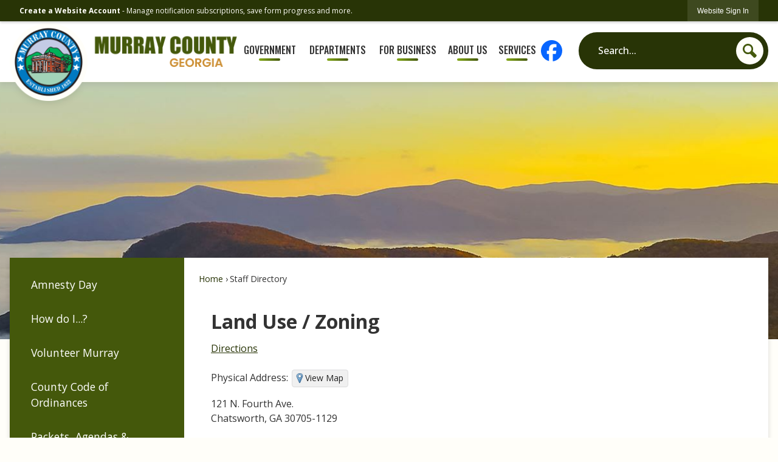

--- FILE ---
content_type: text/html; charset=utf-8
request_url: https://murraycountyga.org/Directory.aspx?did=29
body_size: 29826
content:

<!DOCTYPE html>
<html lang="en">
<head>

	<meta http-equiv="Content-type" content="text/html; charset=UTF-8" />
<!-- Google Tag Manager for GA4 -->
				<script>(function(w,d,s,l,i){w.GAMeasurementID='G-G3JWJN7LHP';w[l]=w[l]||[];w[l].push({'gtm.start':
				new Date().getTime(),event:'gtm.js'});var f=d.getElementsByTagName(s)[0],
				j=d.createElement(s),dl=l!='dataLayer'?'&l='+l:'';j.async=true;j.src=
				'https://www.googletagmanager.com/gtm.js?id='+i+dl;f.parentNode.insertBefore(j,f);
				})(window,document,'script','cpDataLayerGA4','GTM-K73C5PS');</script>
				<!-- End Google Tag Manager for GA4 -->
				<script type='text/javascript'>
					var enableTelemetry = 'false'
					var aiConfig = {
					instrumentationKey: '1cde048e-3185-4906-aa46-c92a7312b60f'						
					}
					var appInsights = window.appInsights || function (a) { function b(a) { c[a] = function () { var b = arguments; c.queue.push(function () { c[a].apply(c, b) }) } } var c = { config: a }, d = document, e = window; setTimeout(function () { var b = d.createElement('script'); b.src = a.url || 'https://js.monitor.azure.com/scripts/a/ai.0.js', d.getElementsByTagName('script')[0].parentNode.appendChild(b) }); try { c.cookie = d.cookie } catch (a) { } c.queue = []; for (var f = ['Event', 'Exception', 'Metric', 'PageView', 'Trace', 'Dependency']; f.length;)b('track' + f.pop()); if (b('setAuthenticatedUserContext'), b('clearAuthenticatedUserContext'), b('startTrackEvent'), b('stopTrackEvent'), b('startTrackPage'), b('stopTrackPage'), b('flush'), !a.disableExceptionTracking) { f = 'onerror', b('_' + f); var g = e[f]; e[f] = function (a, b, d, e, h) { var i = g && g(a, b, d, e, h); return !0 !== i && c['_' + f](a, b, d, e, h), i } } return c }(aiConfig);
					window.appInsights = appInsights, appInsights.queue && 0 === appInsights.queue.length;
					// Add telemetry initializer
					appInsights.queue.push(function() {
						appInsights.context.addTelemetryInitializer(function(envelope) {
							var telemetryItem = envelope.data.baseData;
							// To check the telemetry item’s type:
							if (!false)
							{
								//If the telemetry is not enabled, we still want to capture Google map custom event, so only allow that
								if (envelope.name.indexOf('.Event') == -1)
									return false;
							}
						});
					});						
					appInsights.trackPageView();
				</script>
	<script>
		function populateAntiForgery(token) {
			var input = document.createElement("input");
			input.name = "__RequestVerificationToken";
			input.type = "hidden";
			input.value = token;
			var absPat = /^https?:\/\/|^\/\//i;
			var forms = document.getElementsByTagName("form");
			for (var i = 0; i < forms.length; i++) {
				if (forms[i].method == "post" &&
					!forms[i].querySelector('[name="__RequestVerificationToken"]') &&
					!absPat.test(forms[i].getAttribute("action"))) {
					forms[i].appendChild(input.cloneNode());
				}
			}
		}

		function getAntiForgeryToken(callback, error) {
			var xhr = new XMLHttpRequest();
			xhr.open("GET", "/antiforgery");
			xhr.addEventListener("load", function() {
				try {
					if (this.status !== 200) {
						throw Error("Invalid status. Could not retrieve antiforgery token.");
		}
					var obj = JSON.parse(this.responseText);
					callback(obj.token);
				} catch (e) {
					typeof error === "function" && error(e);
				}
			});
			xhr.send();
		}

		getAntiForgeryToken(function(token) {
			if (document.readyState === "complete"
				|| document.readyState === "loaded" 
				|| document.readyState === "interactive") {
				populateAntiForgery(token);
				return;
			}
			document.addEventListener("DOMContentLoaded", function() {
				populateAntiForgery(token);
			}, false);
		}, console.error);
			</script>
			

	<script type="text/javascript">
		window.departmentHeader = {};
		window.pageSectionTracker = {};
		window.isResponsiveEnabled = true;
		window.isRemoveSetHeights= true;
		if (window.isRemoveSetHeights) {
			document.documentElement.className += ' removeSetHeights';
		}
		window.mainMenuMediaQuery = 'screen and (max-width: 40em)';
		window.isMobileBrowserIncludingTablets = false;
		window.fixedResponsiveMenu = false;
		window.fullWidthResponsiveMenu = false;
		window.responsiveMenuHeight = '';
		window.responsiveMenuFontSize = '';
		(function () {
			window.setSizeCookie = function () {
				document.cookie = "dpi=" + window.devicePixelRatio + "; path=/";
				document.cookie = "viewportWidth=" + window.innerWidth + "; path=/";
				document.cookie = "viewportHeight=" + window.innerHeight + "; path=/";
				if (screen && screen.width && screen.height) {
					document.cookie = "screenWidth=" + screen.width + "; path=/";
					document.cookie = "screenHeight=" + screen.height + "; path=/";
				}
				document.cookie = "responsiveGhost=1; path=/";
			};

			setSizeCookie();
		}());
	</script>
		<meta name="viewport" content="width=device-width, initial-scale=1">
	<script async src="https://docaccess.com/docbox.js"></script>
	
	
	<meta name="theme-color" content="rgb(40, 52, 6)">
	<link rel="icon" href="/images/favicon.ico" type="image/x-icon" />
	<link rel="shortcut icon" href="/images/favicon.ico" type="image/x-icon" />
		<title>Staff Directory • Land Use / Zoning</title>

			<script src="/Assets/Scripts/jQuery/jquery-2.2.4.min.js"></script>
	<script src="/Assets/Scripts/jQuery/jQuery-migrate-1.4.1.js" type="text/javascript"></script>
	

	<!--[if IE 6]><script language="JavaScript" type="text/javascript"> var isie6 = true; </script><![endif]-->
	<!--[if IE 7]><script language="JavaScript" type="text/javascript"> var isie7 = true; </script><![endif]-->
	<!--[if IE 8]><script language="JavaScript" type="text/javascript"> var isie8 = true; </script><![endif]-->
	<!--[if IE 9]><script language="JavaScript" type="text/javascript"> var isie8 = true; </script><![endif]-->
	<script type="text/javascript"><!--
	var intCountryCode = 840;
	var externalSiteDialogHeight = '350px';
	var order = '';
//--></script>
	
<link href="/-681783051.css" rel="stylesheet" type="text/css" />	<link href="/-1465647691.css" rel="stylesheet" type="text/css" />	<link href="/306425812.css" rel="stylesheet" type="text/css" />

	<link rel="stylesheet" type="text/css" href="/Assets/Styles/Print.css" media="print">
	<script type="text/javascript">
		window.Pages = window.Pages || {};
		// FrontEnd RWD initialization
		window.Pages.rwdReady = $.Deferred();
		window.Pages.toolBarDeferred = $.Deferred();
		window.Pages.rwdSetupComplete = $.Deferred();
		window.Pages.megaMenuLoaded = $.Deferred();
		window.Pages.angularToolbarComplete = $.Deferred();
		window.Pages.frontEndToolbarComplete = $.Deferred();
	</script>
	

	<meta http-equiv="Content-Type" content="text/html; charset=UTF-8">
		
	
	<link rel="stylesheet" href="/App_Themes/CP/nmenu.css" type="text/css">

    
	<!-- Dynamic Header Scripts -->
	
	<!--Reference Stylesheet-->
	
    
		<!--Dynamic Header Styles-->
	<style type="text/css">
	
	</style>
	
	
	



	<script src="/-28722462.js" type="text/javascript"></script>
	
	

	<!--[if lte IE 8]><link rel="stylesheet" type="text/css" href="/App_Themes/ie8.css"><![endif]-->
	<!--[if lte IE 7]><link rel="stylesheet" type="text/css" href="/App_Themes/ie7.css"><![endif]-->
	<!--[if lte IE 6]><link rel="stylesheet" type="text/css" href="/App_Themes/ie6.css"><![endif]-->
	<!--[if lt IE 9]><script type="text/javascript" src="/Scripts/html5.js"></script><![endif]-->

	<script type="text/javascript">
		setEditorVariables(false, 840);
		function getPrintPreviewType() { return 0; } function printPreview() {pPreview(getPrintPreviewType()); }
	</script>
	<script src="/Assets/Scripts/AlpineJS/3.14.1/alpine.min.js" type="text/javascript" defer="defer"></script>
</head>
<body class="wide " >

    <script>jQuery(document).click(function (event) {
	var target = jQuery(event.target);
	if (target.attr('src') && target.parents('.image').length && target.parents('.widget').length) {
		var text = target.attr('title');
		
		if (!text.length) {
			text = "N/A";
		}
		ga('send',
			{
				hitType: 'event',
				eventCategory: 'Image',
				eventAction: 'Image - ' + text,
				eventLabel: window.location.href
			});
	}
	if (target.is('button') || target.hasClass('button') || target.parents().hasClass('button')) {
		var text = "";
		if (target.parents('.button')[0]) {
			text = target.parents('.button').first().text();
		} else if (target.text().length) {
			text = target.text();
		} else if (target.attr('title').length) {
			text = target.attr('title');
		}
		if (!text.length) {
			text = "N/A";
		}
		ga('send',
			{
				hitType: 'event',
				eventCategory: 'Button',
				eventAction: 'Button - ' + text,
				eventLabel: window.location.href
			});
	}
	if (target.parents('.widgetCustomHtml').length) {
		ga('send',
			{
				hitType: 'event',
				eventCategory: 'Custom Html',
				eventAction: 'Custom Html Clicked',
				eventLabel: window.location.href
			});
	}
	if (target.parents('.editor').length) {
		ga('send',
			{
				hitType: 'event',
				eventCategory: 'Editor',
				eventAction: 'Editor Link Clicked',
				eventLabel: window.location.href
			});
	}
	if (target.parents('.GraphicLinks').length) {
		var text = "";
		var targetGraphicLink = target;
		if (target.hasClass('widgetGraphicLinksLink')) {
			targetGraphicLink = jQuery(target.children()[0]);
		}
		if (targetGraphicLink.hasClass('text')) {
			text = targetGraphicLink.text();
		} else if (targetGraphicLink.attr('src').length) {
			if (targetGraphicLink.attr('alt').length) {
				text = targetGraphicLink.attr('alt');
			} else {
				text = targetGraphicLink.attr('src');
			}
		} else {
			text = "N/A";
		}
		ga('send',
			{
				hitType: 'event',
				eventCategory: 'Graphic Links',
				eventAction: 'Graphic Link - ' + text,
				eventLabel: window.location.href
			});
	}
	if (target.parents('.InfoAdvanced').length) {
		ga('send',
			{
				hitType: 'event',
				eventCategory: 'Info Advanced',
				eventAction: 'Info Advanced Clicked',
				eventLabel: window.location.href
			});
	}
	if (target.parents('.list').length) {
		ga('send',
			{
				hitType: 'event',
				eventCategory: 'List',
				eventAction: 'List Clicked',
				eventLabel: window.location.href
			});
	}
	if (target.parents('.megaMenuItem').length || target.parents('.topMenuItem').length) {
		var megaMenuText = jQuery('.topMenuItem.mouseover').find('span').text();
		var breadCrumbs = [];
		jQuery('.breadCrumbs > li').each(function () {
			 breadCrumbs.push(this.textContent);
		});
		var pageTitle = breadCrumbs.join('>');
		var subTitleText = target.parents('.megaMenuItem').children('.widgetTitle').children().text();
		var text = "";
		if (pageTitle) {
			text += pageTitle + " | ";
		} else {
			text += document.title + ' - ';
		}
		if (target.text() == "" && megaMenuText == "") {
			text += "N/A";
		} else if (target.text().length && megaMenuText.length) {
			if (megaMenuText == target.text()) {
				text += megaMenuText;
			} else {
				text += megaMenuText + " - " + subTitleText + " - " + target.text();
			}
		} else if (target.text() == "") {
			text += megaMenuText;
		} else {
			text += target.text();
		}
		if (!text.length) {
			text = "N/A";
		}
		ga('send',
			{
				hitType: 'event',
				eventCategory: 'Mega Menu',
				eventAction: 'Mega Menu : ' + text,
				eventLabel: window.location.href
			});
	}
	if (target.parents('.widgetNewsFlash').length && target.parents('.widgetItem').length) {
		var text = jQuery(target.parents('.widgetItem')[0]).find('.widgetTitle').children().text();
		if (!text.length) {
			text = "N/A";
		}
		ga('send',
			{
				hitType: 'event',
				eventCategory: 'News Flash',
				eventAction: 'News Flash - ' + text,
				eventLabel: window.location.href
			});
	}
	if (target.hasClass('widgetQuickLinksLink') || target.find('.widgetQuickLinksLink').length) {
		var text = target.text();
		if (!text.length) {
			text = "N/A";
		}
		ga('send',
			{
				hitType: 'event',
				eventCategory: 'Quick Links',
				eventAction: 'Quick Links - ' + text,
				eventLabel: window.location.href
			});
	}
	if (target.attr('src') && target.parents('.cpSlideshow').length) {
		var text = target.attr('title');
		if (!text.length) {
			text = "N/A";
		}
		ga('send',
			{
				hitType: 'event',
				eventCategory: 'Slideshow',
				eventAction: 'Slideshow - ' + text,
				eventLabel: window.location.href
			});
	}
	if (target.parents('.widgetText').length) {
		ga('send',
			{
				hitType: 'event',
				eventCategory: 'Text',
				eventAction: 'Text Link Clicked',
				eventLabel: window.location.href
			});
	}
});</script>

    <div id="fb-root"></div>
<div id=skipToContentLinks>
<a href="#contentarea" target="_self" class="skipToContentLink">Skip to Main Content</a>
</div>
    <form id="frmReferenceFormForTelerikEditorDialogs"></form>

        <input type="hidden" id="GoogleMapsKey" value="AIzaSyDWUuE-ifkbhxblF920N8MjpBdTg1Wt784" />



    <input type="hidden" id="cpcDomain" value="https://cp-civicplusuniversity2.civicplus.com">
    <input type="hidden" id="hdnStructureID" value="5" />
    <input type="hidden" id="hdnContentCollectionID" value="d903f7e0-8874-4309-9d10-e4e850d9854b" />
    <input type="hidden" id="hdnWorkingCopyID" value="00000000-0000-0000-0000-000000000000" />
    <input type="hidden" id="hdnThemeID" value="7" />
    <input type="hidden" id="pageIsFrontEnd" value="true" />
    <input type="hidden" id="pageModuleID" value="4" />
    <input type="hidden" id="pagePageID" />

        <input type="hidden" id="hdnModuleID" value="4" />
    <div id="stickyPlaceholder"></div>
    <div id="outer-wrap" class="outer-wrap">
        <div id="inner-wrap" class="inner-wrap">
                <div id="divToolbars" class="cpToolbars newCP mui-fixed" style="">
                    



<!-- Begin Signed Out Bar -->
<div class="cpToolbar user public">
    <div class="inner selfClear">
        <p class="dropdown"><a href="/MyAccount/ProfileCreate" role="link" class="myConnections" id="signedOutToolbarCreateProfileButton">Create a Website Account</a> <span class="welcomeMessage">- Manage notification subscriptions, save form progress and more. &nbsp;&nbsp;</span></p>
        <ul class="nav secondary">
	        <li><a href="/MyAccount" role="link" class="button" id="loggedOutToolbarSignInButton"><span>Website Sign In</span></a></li>
        </ul>
    </div>
</div>
<script>
    $(document).ready(function () {
        $('#signedOutToolbarCreateProfileButton').keypress(function (e) { if (e.which === 0) return; $(this).click(); });
        $('#signedOutToolbarCreateProfileButton').click(function (event) {
        	event.preventDefault();
        	window.location.href = '/MyAccount/ProfileCreate?from=url&url=/&dn=' + window.location.origin;
        });

			
				$('#loggedOutToolbarSignInButton').click(function (event) {
					event.preventDefault();
					window.location.href = '/MyAccount/?from=url&url=' + encodeURIComponent(window.location.href.replace(window.location.origin, '')) + '&dn=' + window.location.host;
				});
			

		if ('False' == 'True') {
            $('#loggedOutToolbarSignInButton').hide();
		}
    })
</script>
<!-- End Signed Out Bar -->

                </div>
            <div id="bodyWrapper">
                <div id="mainNavHolderMobile" class="mainNavHolderMobile"></div>
                
<div data-cpRole="structuralContainer" id="bodyContainerTS">
<!-- <div data-cpRole="banner" id="banner3" class="fixedBannerTS"> --><!-- Header Container --><header data-cpRole="structuralContainer" id="headerContainerTS" class="fixedTopTS">
<div class="siteWrap3"><div data-cpRole="structuralContainer" id="flexHeader1TS" class="headerTS flexTS flex-columnTS justify-betweenTS align-centerTS">
<div data-cpRole="structuralContainer" id="logoTS">
<div data-cpRole="banner" id="logoInnerTS" class="bannerLogoTS empty">




				<a id="logoInnerTS-23" style="			display: block; text-align: center;
" class="bannerObject" href="/" target="_self"><img alt="Murray County Georgia Homepage" class="bannerObject" height="260" src="/ImageRepository/Document?documentID=2699" width="760" /></a>
</div>
</div><div data-cpRole="structuralContainer" id="navTS">
<nav data-cpRole="nav" id="mainNav" class="siteNav mainNav" aria-label="Main">
<ol id="mainNavMenu" data-parent="1" class="rootNavMenu" role="menu"><!--
--><li id="MainItem27" class="topMenuItem" role="none" data-pageid="27" data-displaymegamenu="True"><!--
			--><!--
			--> <a role = "menuitem" aria-haspopup=true aria-expanded='false' id = "mainNavGovernment" class="navMainItem mainNavItem mainNavItem1" href="/27/Government" target = "_self" >   Government </a>			<!--
			--><!--
			--></li><!----><li id="MainItem8" class="topMenuItem" role="none" data-pageid="8" data-displaymegamenu="True"><!--
			--><!--
			--> <a role = "menuitem" aria-haspopup=true aria-expanded='false' id = "mainNavDepartments" class="navMainItem mainNavItem mainNavItem2" href="/8/Departments" target = "_self" >   Departments </a>			<!--
			--><!--
			--></li><!----><li id="MainItem31" class="topMenuItem" role="none" data-pageid="31" data-displaymegamenu="True"><!--
			--><!--
			--> <a role = "menuitem" aria-haspopup=true aria-expanded='false' id = "mainNavForBusiness" class="navMainItem mainNavItem mainNavItem3" href="/31/For-Business" target = "_self" >   For Business </a>			<!--
			--><!--
			--></li><!----><li id="MainItem35" class="topMenuItem" role="none" data-pageid="35" data-displaymegamenu="True"><!--
			--><!--
			--> <a role = "menuitem" aria-haspopup=true aria-expanded='false' id = "mainNavAboutUs" class="navMainItem mainNavItem mainNavItem4" href="/35/About-Us" target = "_self" >   About Us </a>			<!--
			--><!--
			--></li><!----><li id="MainItem9" class="topMenuItem" role="none" data-pageid="9" data-displaymegamenu="True"><!--
			--><!--
			--> <a role = "menuitem" aria-haspopup=true aria-expanded='false' id = "mainNavServices" class="navMainItem mainNavItem mainNavItem5" href="/9/Services" target = "_self" >   Services </a>			<!--
			--><!--
			--></li><!---->
</ol>


	<script type="text/javascript">
		(function () {
			function setupMenu() {
				const menuID = 'mainNavMenu';
				const menuType = MAIN_MENU;

				//setup menu manager properties for main menu
				if (!menuManager.mobileMainNav && true)
					menuManager.adjustMainItemsWidth('#' + menuID);
				menuManager.isMainMenuEditable = false;
				menuManager.mainMenuMaxSubMenuLevels = 4;
				menuManager.setMOMMode(2, menuType);

				//Init main menu
				const setupDraggable = menuManager.isMainMenuEditable;
				const urlToGetHiddenMenus = '/Pages/MenuMain/HiddenMainSubMenus?pageID=1&moduleID=4&themeID=7&menuContainerID=mainNav';

				menuManager.setupMenu(menuID, 'mainNav', menuType, setupDraggable, urlToGetHiddenMenus);
				menuManager.mainMenuInit = true;
				menuManager.mainMenuTextResizer = true;
				if (1.00 > 0)
					menuManager.mainMenuTextResizerRatio = 1.00;
				if (window.isResponsiveEnabled)
					menuManager.mainMenuReady.resolve();

			}

			if (document.readyState === "complete"
				|| document.readyState === "loaded"
				|| document.readyState === "interactive") {
				setupMenu();
				return;
			}

			document.addEventListener("DOMContentLoaded", setupMenu);
		})();
	</script>


<aside data-cpRole="megaMenu" id="megaMenu" class="megaMenu" style="display: none;"><input type="hidden" id="megaMenuPopupDirection" value="0"><input type="hidden" id="megaMenuWidthReference" value="1"><aside role="menu" data-cpRole="contentContainer" id="mainNavMegaMenu27" class="contentTop mainNavMegaMenu megaMenuContainer pageID_27 hidden" data-orientation="horizontal">	<div id="cc14996b2a-62e5-4f26-b906-7b4a0acd627c" data-containerid="14996b2a-62e5-4f26-b906-7b4a0acd627c" class="pageContent cpGrid cpGrid24 showInMobile">
				                



	</div>
</aside><aside role="menu" data-cpRole="contentContainer" id="mainNavMegaMenu8" class="contentTop mainNavMegaMenu megaMenuContainer pageID_8 hidden" data-orientation="horizontal">	<div id="cca6aa29c2-119b-4d29-8285-4c768d5f98d5" data-containerid="a6aa29c2-119b-4d29-8285-4c768d5f98d5" class="pageContent cpGrid cpGrid24 showInMobile">
				                



	</div>
</aside><aside role="menu" data-cpRole="contentContainer" id="mainNavMegaMenu31" class="contentTop mainNavMegaMenu megaMenuContainer pageID_31 hidden" data-orientation="horizontal">	<div id="ccb6a89965-747c-48d0-8cae-c510228ec1ea" data-containerid="b6a89965-747c-48d0-8cae-c510228ec1ea" class="pageContent cpGrid cpGrid24 showInMobile">
				                



	</div>
</aside><aside role="menu" data-cpRole="contentContainer" id="mainNavMegaMenu35" class="contentTop mainNavMegaMenu megaMenuContainer pageID_35 hidden" data-orientation="horizontal">	<div id="ccbe0fbe21-a01d-4492-b3e4-56a7f5a5458a" data-containerid="be0fbe21-a01d-4492-b3e4-56a7f5a5458a" class="pageContent cpGrid cpGrid24 showInMobile">
				                



	</div>
</aside><aside role="menu" data-cpRole="contentContainer" id="mainNavMegaMenu9" class="contentTop mainNavMegaMenu megaMenuContainer pageID_9 hidden" data-orientation="horizontal">	<div id="cc8505dd5b-97c2-4c77-bdb1-5aea4276a9f3" data-containerid="8505dd5b-97c2-4c77-bdb1-5aea4276a9f3" class="pageContent cpGrid cpGrid24 showInMobile">
				                



	</div>
</aside></aside></nav>
</div><div data-cpRole="structuralContainer" id="searchTS">
<div data-cpRole="contentContainer" id="searchInnerTS" class="containerTS">	<div id="cccb429d02-9cab-47cd-a653-d9ba90efa900" data-containerid="cb429d02-9cab-47cd-a653-d9ba90efa900" class="pageContent cpGrid cpGrid24 isLockedContainer showInMobile" data-contentcontainerbreakpoint="10">
				                

		<div class="row outer wide"><!--
--><div class="outer col col3 first" style="" data-widgetcontainerid="1ec686e3-e9ad-4069-a3c6-df172327ebd7">				
	<div class="row nest first last wide">
	
	<div class="inner col col3 first last id1a4dbd66-9c7b-41cd-b9bc-f767d1001a00" style="" data-widgetcontainerid="1a4dbd66-9c7b-41cd-b9bc-f767d1001a00">	
<div data-widget-id="57d07c36-31ea-4ad9-857d-e9591f82993f" data-widget-controller-path="/GraphicLinks/Widget">




<div id="graphicLinkWidget57d07c36-31ea-4ad9-857d-e9591f82993f" class="widget widgetGraphicLinks skin16 widgetOptionSet4 wide" data-elementqueryclasses='{"wide-narrow":"min-width:25em"}' data-elementquerymatch='matchMultiColumn' data-elementqueryunmatch='unmatchMultiColumn' data-modulewidgettype="graphicLinks">
	<div class="widgetHeader">
		<div class="">
				</div>
	</div>
	<div class="widgetBody cpGrid cpGrid1 "> 	
				<ul class="semanticList"><!--
	    --><li class="widgetItem GraphicLinks"><a class="widgetDesc widgetGraphicLinksLink" href="https://www.facebook.com/murraycountycommissioner/" target="_self"  aria-label="Facebook graphic"><img src="/ImageRepository/Document?documentID=2706" 
     class="graphicButtonLink" alt="Facebook" 
     onmouseover="this.src='/ImageRepository/Document?documentID=2706'" 
	onmouseout="this.src='/ImageRepository/Document?documentID=2706'"
     onfocus="this.src='/ImageRepository/Document?documentID=2706'" 
	onblur="this.src='/ImageRepository/Document?documentID=2706'"> </a></li><!--
				--></ul>
	</div>
	<div class="widgetFooter">
			</div>
</div>

</div>
	</div> <!-- inner column -->

	</div> <!-- inner row -->

			</div><!-- outer column --><!----><div class="outer col col1" style="" data-widgetcontainerid="f0a196ae-11b7-4cda-8101-8a8f84314362">				
	<div class="row nest first last wide">
	
	<div class="inner col col1 first last id573a05ff-d529-496c-82cd-4af4a91d3fe9" style="" data-widgetcontainerid="573a05ff-d529-496c-82cd-4af4a91d3fe9">	

<div class="widget widgetSpacer" id="ac59bf37-d687-43ce-8670-3c4eef7461ac"></div>	</div> <!-- inner column -->

	</div> <!-- inner row -->

			</div><!-- outer column --><!----><div class="outer col col20 last" style="" data-widgetcontainerid="e58155c4-f235-4646-8467-032d1f81f496">				
	<div class="row nest first last wide">
	
	<div class="inner col col20 first last idb8bbf990-f917-4472-a011-90b05aaf4d48" style="" data-widgetcontainerid="b8bbf990-f917-4472-a011-90b05aaf4d48">	
<div data-widget-id="260dd4b9-fc90-4be4-8c87-7aabfbb910f8" data-widget-controller-path="/Layout/WidgetSearch">
	
	<script defer type="text/javascript" src="/Common/Controls/jquery-ui-1.14.1/jquery-ui.min.js"></script>
	<script defer src="/Areas/Layout/Assets/Scripts/Search.js" type="text/javascript"></script>
	<script defer type="text/javascript">

		$(document).ready(function () {
			try {
				$(".widgetSearchButton.widgetSearchButton260dd4b9-fc90-4be4-8c87-7aabfbb910f8").click(function (e) {
				e.preventDefault();
					if (false||$("#ysnSearchOnlyDept260dd4b9-fc90-4be4-8c87-7aabfbb910f8").is(':checked'))
					{
						doWidgetSearch($(this).siblings(".widgetSearchBox").val(), Number(0));
					}
					else {
						doWidgetSearch($(this).siblings(".widgetSearchBox").val(), 0);
					}
			});
			$("#searchField260dd4b9-fc90-4be4-8c87-7aabfbb910f8").keypress(function (e) {
				if (window.clipboardData) {
					if (e.keyCode === 13) {
						if ($("#ysnSearchOnlyDept260dd4b9-fc90-4be4-8c87-7aabfbb910f8").is(':checked') || false) {
								doWidgetSearch($(this).val(), Number(0));
							} else {
								doWidgetSearch($(this).val(), 0);
							}
						return false;
					}
				} else {
					if (e.which === 13) {
						if ($("#ysnSearchOnlyDept260dd4b9-fc90-4be4-8c87-7aabfbb910f8").is(':checked') || false) {
								doWidgetSearch($(this).val(), Number(0));
							} else {
								doWidgetSearch($(this).val(), 0);
							}
						return false;
					}
				}
				return true;
			});

				if (true) {
					var currentRequest = null;
					var $searchField = $("#searchField260dd4b9-fc90-4be4-8c87-7aabfbb910f8").autocomplete({
						source: function (request, response) {
							currentRequest = $.ajax({
								url: '/Search/AutoComplete' + ($("#ysnSearchOnlyDept260dd4b9-fc90-4be4-8c87-7aabfbb910f8").is(':checked') || false? '?departmentId=0' : ''),
								dataType: "json",
								timeout: 10000,
								beforeSend: function () {
									if (currentRequest != null) {
										currentRequest.abort();
									}
								},
								data:
								{
									term: request.term,
								},
								success: function (data) {
									response(data);
									$('.autoCompleteError').remove();
								},
								error: function (xmlhttprequest, textstatus, message) {
									if (textstatus === "timeout") {
										if ($("#searchField260dd4b9-fc90-4be4-8c87-7aabfbb910f8").siblings('.autoCompleteError').length == 0)
											$('<span class="autoCompleteError"><p class="alert error">Search autocomplete is currently not responding. Please try again later.</p></span>').insertAfter($("#searchField260dd4b9-fc90-4be4-8c87-7aabfbb910f8"));
									}
								}
							});
						},
						html: true,
						delay: 500,
						select: function (event, ui) {
							$(this).val(ui.item.value);
							$(this).next().click();
						}
					});

					$searchField.data("ui-autocomplete")._renderItem = function (ul, item) {
						return $("<li class=\"itemList\"></li>")
							.data("ui-autocomplete-item", item)
							.append("<a>" + item.label + "</a>")
							.appendTo(ul);
					};
}
}
			catch(e) {} //we're going to eat this error. Autocomplete won't work but we dont wan't to break anything else on the page.
		});
	</script>

	<section id="widgetPreviewSearch" class="widget widgetSearch skin16 widgetOptionSet24" style="display: block;" aria-label="Search">
				<!-- For the button right and inside -->
		<div class="widgetBody buttonRightInside">
			<input class="widgetSearchBox widgetSearchBox260dd4b9-fc90-4be4-8c87-7aabfbb910f8" cp5ph="true" id="searchField260dd4b9-fc90-4be4-8c87-7aabfbb910f8" name="searchField" onchange="searchBtnApplyQuery();" placeholder="Search..." title="Search..." type="text" value="" />
						<a href="/Search/Results" id="btnSearchIcon" class="widgetSearchButton widgetSearchButton260dd4b9-fc90-4be4-8c87-7aabfbb910f8" role="button"><img alt="Search" class="imageHover" data-hover="/ImageRepository/Document?documentID=2736" data-image="/ImageRepository/Document?documentID=2737" src="/ImageRepository/Document?documentID=2737" /></a>

			<label class="searchLabel" for="searchField260dd4b9-fc90-4be4-8c87-7aabfbb910f8">Search</label>
		</div>

	</section>


<style scoped>
	  
		.widgetSearch ::-webkit-input-placeholder {
		color: #FFF;
	  }
		.widgetSearch :-moz-placeholder { /* Firefox 18- */
	   color: #FFF;
	}
		.widgetSearch ::-moz-placeholder {  /* Firefox 19+ */
	   color: #FFF;
	}
	.widgetSearch :-ms-input-placeholder {
	   color: #FFF;
	}
	

	.widgetSearch .widgetBody .widgetSearchBox260dd4b9-fc90-4be4-8c87-7aabfbb910f8
	{
		color: #FFF;
		background: #283406;
border: 0;
height: 61px;
font: 500 16px Open Sans;
padding: 0 60px 0 32px;
border-radius: 100px;
	}
	.widgetSearch .widgetBody .widgetSearchButton260dd4b9-fc90-4be4-8c87-7aabfbb910f8
	{
		margin: 8px 8px 0 0;
	}
	.widgetSearch .widgetSearch-onlyDept260dd4b9-fc90-4be4-8c87-7aabfbb910f8
	{
		display: inline-block;
		color: #333;
		
		
		 padding-top: 10px;
	}
	#ysnSearchOnlyDept260dd4b9-fc90-4be4-8c87-7aabfbb910f8
	{
		position: relative;
		top: .125em;
	}

</style>

<link rel="stylesheet" href="/Common/Controls/jquery-ui-1.14.1/jquery-ui.min.css">
<link rel="stylesheet" href="/Common/Controls/jquery-ui-1.14.1/jquery-ui.theme.min.css">



<script type="text/javascript">
	//Updates search icons href to have the correct queryString
	function searchBtnApplyQuery() {
		document.getElementById("btnSearchIcon").href = "/Search?searchPhrase=" + document.getElementById("searchField260dd4b9-fc90-4be4-8c87-7aabfbb910f8").value;
	}
	</script>

</div>
	</div> <!-- inner column -->

	</div> <!-- inner row -->

			</div><!-- outer column --><!--		--></div> <!-- outer row -->


	</div>
</div>
</div>
</div></div>
</header><!-- Banner --><div data-cpRole="structuralContainer" id="bannerContainerTS" class="noOverflowTS">
<div data-cpRole="banner" id="banner1"><div data-cpRole="structuralContainer" id="bannerSizingTS">
<div data-cpRole="structuralContainer" id="bannerContentTS">
<div class="siteWrap3"><div data-cpRole="contentContainer" id="contentTS" class="containerTS">	<div id="cc3946b82e-54c3-479b-99d0-a7229110d82e" data-containerid="3946b82e-54c3-479b-99d0-a7229110d82e" class="pageContent cpGrid cpGrid24 showInMobile">
				                



	</div>
</div></div>
</div>
</div>




		<div id="bannerImagesJSON22" class="hidden"></div>
		<div id="bannerSlideshowControls_banner1" class="bannerSlideshowControlsNew none " style="display:none">
			<a id="arrowPrev_banner1" tabindex="0" class="arrowNew prev" aria-label="Banner Arrow Previous"><svg style=" " class=""><use xmlns:xlink="http://www.w3.org/1999/xlink" xlink:href="#iconSlideshowArrowLeft"></use></svg></a>
			<a id="arrowNext_banner1" tabindex="0" class="arrowNew next" aria-label="Banner Arrow Next"><svg style=" " class=""><use xmlns:xlink="http://www.w3.org/1999/xlink" xlink:href="#iconSlideshowArrowRight"></use></svg></a>
		</div>
			<script type="text/javascript">
				$(window).on("load", function () {
					$.when(window.Pages.rwdSetupComplete)
						.done(function () {
							renderExternalBannerSlideshow('banner1',
								{"BannerOptionID":22,"ThemeID":7,"SlotName":"banner1","Name":"Default","IsDefault":true,"BannerMode":2,"SlideShowSlideTiming":"5","SlideshowTransition":0,"SlideShowTransitionTiming":"1","ImageScale":true,"ImageAlignment":1,"ImageScroll":true,"MuteSound":true,"VideoType":0,"Status":40,"SlideshowControlsPosition":0,"SlideshowControlsAlignment":0,"SlideshowBannerControlsColorScheme":0,"DisplayVideoPauseButton":false,"VideoPauseButtonAlignment":1,"VideoPauseButtonControlsAlignment":0,"VideoPauseButtonStyle":"#FFFFFF","VideoPauseButtonBackgroundStyle":"#000000","VideoPauseButtonAlignmentClass":"alignRight viewport","DisplaySlideshowPauseButton":false,"SlideshowControlsColor":"#FFFFFF","SlideshowControlsBackgroundColor":"#000000","SlideshowPauseButtonClass":"isHidden","BannerImages":[{"BannerImageID":35,"BannerOptionID":22,"FileName":"/ImageRepository/Document?documentID=2702","Height":400,"Width":2200,"StartingOn":null,"StoppingOn":null,"IsLink":false,"LinkAddress":null,"Sequence":1,"RecordStatus":0,"ModifiedBy":0,"ModifiedOn":"\/Date(-62135575200000)\/","AltText":""},{"BannerImageID":36,"BannerOptionID":22,"FileName":"/ImageRepository/Document?documentID=2701","Height":400,"Width":2200,"StartingOn":null,"StoppingOn":null,"IsLink":false,"LinkAddress":null,"Sequence":2,"RecordStatus":0,"ModifiedBy":0,"ModifiedOn":"\/Date(-62135575200000)\/","AltText":""},{"BannerImageID":37,"BannerOptionID":22,"FileName":"/ImageRepository/Document?documentID=2700","Height":400,"Width":2200,"StartingOn":null,"StoppingOn":null,"IsLink":false,"LinkAddress":null,"Sequence":3,"RecordStatus":0,"ModifiedBy":0,"ModifiedOn":"\/Date(-62135575200000)\/","AltText":""}],"BannerVideos":[{"BannerVideoID":14,"BannerOptionID":22,"VideoFileName":"","ImageFileName":"EmptyBannerBkg202509021433548082.png","IsLink":false,"LinkAddress":null,"ModifiedBy":0,"ModifiedOn":"\/Date(-62135575200000)\/","VideoFileID":"00000000-0000-0000-0000-000000000000","ImageFileID":"00000000-0000-0000-0000-000000000000","VideoWidth":0,"VideoHeight":0,"ImageWidth":0,"ImageHeight":0,"LinkedVideoUrl":"","RecordStatus":0,"AltText":null}],"RecordStatus":0,"ModifiedBy":0,"ModifiedOn":"\/Date(-62135575200000)\/"},
								'/App_Themes/2025 - Interior/Images/',
								'Rotating');
						});
				});
			</script>

</div>
</div><main data-cpRole="structuralContainer" id="mainSectionTS">
<!-- Content container --><div data-cpRole="structuralContainer" id="mainContainerTS">
<div class="siteWrap2"><div data-cpRole="structuralContainer" id="mainWrapTS" class="mainWrap flexTS flex-columnTS">
<div data-cpRole="structuralContainer" id="siteSidebarTS" class="siteSidebar left-nav-decoration">
<aside data-cpRole="contentContainer" id="sidebarContainer1TS" class="containerTS">	<div id="cc0b4270f3-2999-461b-95ff-a55829292a4c" data-containerid="0b4270f3-2999-461b-95ff-a55829292a4c" class="pageContent cpGrid cpGrid24 showInMobile">
				                



	</div>
</aside><nav data-cpRole="nav" id="secondaryNav" class="siteNav secondaryNav" aria-label="Secondary">





	<ol role="menu" id="secondaryMenusecondaryNav" data-parent="4" class="rootNavMenu accordionNav">
	<li role="menuitem" aria-haspopup="true" class="topMenuItem sideNavLi hasAccordionChildren" id="SideItem569" data-pageid="569">
		<div class="accordionNavItem">
			<a href="/569/Amnesty-Day" target="_self" class="navMainItem secondaryNavItem cpComponent" data-type="SecondaryMainItem">Amnesty Day</a>
		</div>
			</li>
	<li role="menuitem" aria-haspopup="true" class="topMenuItem sideNavLi hasAccordionChildren" id="SideItem7" data-pageid="7">
		<div class="accordionNavItem">
			<a href="/7/How-do-I" target="_self" class="navMainItem secondaryNavItem cpComponent" data-type="SecondaryMainItem">How do I...?</a>
		</div>
			</li>
	<li role="menuitem" aria-haspopup="true" class="topMenuItem sideNavLi hasAccordionChildren" id="SideItem485" data-pageid="485">
		<div class="accordionNavItem">
			<a href="/DocumentCenter/View/937" target="_blank" class="navMainItem secondaryNavItem cpComponent" data-type="SecondaryMainItem">Volunteer Murray</a>
		</div>
			</li>
	<li role="menuitem" aria-haspopup="true" class="topMenuItem sideNavLi hasAccordionChildren" id="SideItem6" data-pageid="6">
		<div class="accordionNavItem">
			<a href="http://library.municode.com/index.aspx?clientId=14333" target="_self" class="navMainItem secondaryNavItem cpComponent" data-type="SecondaryMainItem">County Code of Ordinances</a>
		</div>
			</li>
	<li role="menuitem" aria-haspopup="true" class="topMenuItem sideNavLi hasAccordionChildren" id="SideItem37" data-pageid="37">
		<div class="accordionNavItem">
			<a href="/Archive.aspx" target="_self" class="navMainItem secondaryNavItem cpComponent" data-type="SecondaryMainItem">Packets, Agendas &amp; Minutes</a>
		</div>
			</li>
	<li role="menuitem" aria-haspopup="true" class="topMenuItem sideNavLi hasAccordionChildren" id="SideItem537" data-pageid="537">
		<div class="accordionNavItem">
			<a href="/537/Comprehensive-Annual-Financial-Report" target="_self" class="navMainItem secondaryNavItem cpComponent" data-type="SecondaryMainItem">Comprehensive Annual Financial Report</a>
		</div>
			</li>
	<li role="menuitem" aria-haspopup="true" class="topMenuItem sideNavLi hasAccordionChildren" id="SideItem352" data-pageid="352">
		<div class="accordionNavItem">
			<a href="http://www.weather.com/weather/today/Chatsworth+GA+USGA0106?lswe=chatsworth,%20ga&amp;from=searchbox_localwx" target="_self" class="navMainItem secondaryNavItem cpComponent" data-type="SecondaryMainItem">Local Weather</a>
		</div>
			</li>
	<li role="menuitem" aria-haspopup="true" class="topMenuItem sideNavLi hasAccordionChildren" id="SideItem577" data-pageid="577">
		<div class="accordionNavItem">
			<a href="/DocumentCenter/View/2134" target="_blank" class="navMainItem secondaryNavItem cpComponent" data-type="SecondaryMainItem">2020 Tax Digest 5 Year History</a>
		</div>
			</li>
	<li role="menuitem" aria-haspopup="true" class="topMenuItem sideNavLi hasAccordionChildren" id="SideItem544" data-pageid="544">
		<div class="accordionNavItem">
			<a href="/DocumentCenter/View/2135" target="_blank" class="navMainItem secondaryNavItem cpComponent" data-type="SecondaryMainItem">Notice of Property Tax Increase</a>
		</div>
			</li>
	<li role="menuitem" aria-haspopup="true" class="topMenuItem sideNavLi hasAccordionChildren" id="SideItem578" data-pageid="578">
		<div class="accordionNavItem">
			<a href="/DocumentCenter/View/2136" target="_blank" class="navMainItem secondaryNavItem cpComponent" data-type="SecondaryMainItem">Press Release for 2020 Tax Increase</a>
		</div>
			</li>
	<li role="menuitem" aria-haspopup="true" class="topMenuItem sideNavLi hasAccordionChildren" id="SideItem524" data-pageid="524">
		<div class="accordionNavItem">
			<a href="http://www.hyper-reach.com/gamurraysignup.html" target="_self" class="navMainItem secondaryNavItem cpComponent" data-type="SecondaryMainItem">Emergency Contact System</a>
		</div>
			</li>
	<li role="menuitem" aria-haspopup="true" class="topMenuItem sideNavLi hasAccordionChildren" id="SideItem542" data-pageid="542">
		<div class="accordionNavItem">
			<a href="/DocumentCenter/View/1937" target="_blank" class="navMainItem secondaryNavItem cpComponent" data-type="SecondaryMainItem">Human Trafficking Notice</a>
		</div>
			</li>
	<li role="menuitem" aria-haspopup="true" class="topMenuItem sideNavLi hasAccordionChildren" id="SideItem564" data-pageid="564">
		<div class="accordionNavItem">
			<a href="/DocumentCenter/Index/68" target="_self" class="navMainItem secondaryNavItem cpComponent" data-type="SecondaryMainItem">Citizens Academy</a>
		</div>
			</li>
	<li role="menuitem" aria-haspopup="true" class="topMenuItem sideNavLi hasAccordionChildren" id="SideItem601" data-pageid="601">
		<div class="accordionNavItem">
			<a href="/601/Public-Hearing-Notice" target="_self" class="navMainItem secondaryNavItem cpComponent" data-type="SecondaryMainItem">Public Hearing Notice</a>
		</div>
			</li>

	</ol>


	<script type="text/javascript">
		window.addEventListener('load', function () {
			//setup menu manager properties for secondary menu
			menuManager.isSideMenuEditable = false;
			menuManager.sideMenuMaxSubMenuLevels = 4;
			menuManager.sideMenuHasCustomLinks = true;
		});
	</script>

	<script type="text/javascript">
		window.addEventListener('load', function () {
			$('*[id^="SideItem"]').each(function () {
				var ids = $('[id="' + this.id + '"]');
				if (ids.length > 1)
					$.each(ids, function (index, value) {
						value.id = value.id + '_' + index;
					});
			});

			$('.hasAccordionChildren .openAccordionNav').click(function (e) {
				e.preventDefault();
				showHideAccordionMenuForSecondaryNav($(this));
			});

			$("#secondaryNav .grippy").each(function () {
				menuManager.setupDraggableElement($(this), SIDE_MENU, '#secondaryNav');
			});

			$("#secondaryNav li").each(function () {
				menuManager.setupDroppableAccordionElement($(this), SIDE_MENU);
			});
		});
	</script>



</nav><aside data-cpRole="contentContainer" id="sidebarContainer2TS" class="containerTS">	<div id="cc575664d3-8759-48d6-ab41-4df2a9631ee4" data-containerid="575664d3-8759-48d6-ab41-4df2a9631ee4" class="pageContent cpGrid cpGrid24 showInMobile">
				                



	</div>
</aside>
</div><div data-cpRole="structuralContainer" id="outerContentWrapTS" class="outerContentWrap flexTS flex-columnTS">
<div data-cpRole="structuralContainer" id="contentWrapTS" class="contentWrap">
<div data-cpRole="breadCrumbs" id="breadCrumbs" class="breadCrumbContainer">		<ol class="semanticList breadCrumbs">
			<li><a class="breadCrumb" href="/">Home</a></li><li>Staff Directory</li>
		</ol>

	   
    
</div>
<div data-cpRole="mainContentContainer" id="moduleContent">

<div id="ctl00_ctl00_MainContent_BodyWrapper">
	
	<script type="text/javascript"><!--
	var isie6 = false, isie7 = false, isie6or7 = false;
	var intCountryCode = 840;

	function setUrlLength(editor) {
		//Toggle Image Context Menu Items
		setMenuItems(editor);
		//setContentBackgroundColor(editor);
		removeIEParagraphs(editor);
	}
	function setUrlLengthAndToolToggle(editor) {
		var minToolsGroups = 2; // Number of MinimumSetOfTools tools groups.
		
		// Hide the MinimumSetOfTools on load.
		var toolbar = editor.get_toolContainer(); // Get toolbar container.
		var toolgroups = toolbar.getElementsByTagName("UL"); // Get all toolgroups containers.
		
		for (var i = toolgroups.length - 1; i >= minToolsGroups; i--)			toolgroups[i].style.display = "none";
		
		if (editor.isIE) {
			var elem = editor.get_element();
			elem.style.height = "430px";
 			elem.style.minHeight = "430px";
		}
		
		// Toggle Image Context Menu Items.
		setMenuItems(editor);
		//setContentBackgroundColor(editor);
		removeIEParagraphs(editor);
	}
//--></script><!--[if IE 6]><script type="text/javascript">isie6 = true; isie6or7 = true;</script><![endif]-->
<!--[if IE 7]><script type="text/javascript">isie7 = true; isie6or7 = true;</script><![endif]-->

	

	<form name="aspnetForm" method="post" action="./Directory.aspx?did=29" id="aspnetForm" style="display:inline;" onsubmit="return headerValidationCallback();" enctype="multipart/form-data" autocomplete="off">
<div>
<input type="hidden" name="__EVENTTARGET" id="__EVENTTARGET" value="" />
<input type="hidden" name="__EVENTARGUMENT" id="__EVENTARGUMENT" value="" />
<input type="hidden" name="__VIEWSTATE" id="__VIEWSTATE" value="iEftLVgCklQfgHATZQvufcfvEhb6g6mI2WLYev/DO0un6XEF4pfsH6m+MxuMu/PPk47fiLeVQnKBWIDOPmZ+Jw77hR5x74jyOi7HvGJ1oApOH6zfnFeD0XosaJ8H8nkD" />
</div>

<script type="text/javascript">
//<![CDATA[
var theForm = document.forms['aspnetForm'];
if (!theForm) {
    theForm = document.aspnetForm;
}
function __doPostBack(eventTarget, eventArgument) {
    if (!theForm.onsubmit || (theForm.onsubmit() != false)) {
        theForm.__EVENTTARGET.value = eventTarget;
        theForm.__EVENTARGUMENT.value = eventArgument;
        theForm.submit();
    }
}
//]]>
</script>


<script src="/WebResource.axd?d=pynGkmcFUV13He1Qd6_TZDLabodcikOjfaxGftwY9HZ4kdGjeaKe0dWaPQB1vgEd44eKAO0Ba1XMxE47-4twmw2&amp;t=638901361900000000" type="text/javascript"></script>


<script src="/ScriptResource.axd?d=[base64]" type="text/javascript"></script>
<div>

	<input type="hidden" name="__VIEWSTATEGENERATOR" id="__VIEWSTATEGENERATOR" value="42A65EF5" />
</div>
		<!--for archiving purpose-->
		<input name="ysnNotifyMe" type="hidden">
		<input name="strPage" type="hidden">
		<input name="intArchMainCatID" type="hidden">
		<input name="intArchMainItemID" type="hidden">
		 <script type="text/javascript">
//<![CDATA[
Sys.WebForms.PageRequestManager._initialize('ctl00$ctl00$MainContent$scriptManager', 'aspnetForm', [], [], [], 90, 'ctl00$ctl00');
//]]>
</script>

		<script type="text/javascript">
			Sys.WebForms.PageRequestManager.getInstance().add_beginRequest(beginRequest);
			Sys.WebForms.PageRequestManager.getInstance().add_pageLoaded(pageLoaded);
		</script>
		
		<div id="modulecontent" name="modulecontent.aspx" style="padding-top: 0px;">
<div id="contentarea" ></div>

<!-- BEGIN CityDirectoryContent.aspx ***** -->
<style>
	#moduleContent,
	#moduleContent * {
		-moz-box-sizing: content-box;
		-webkit-box-sizing: content-box;
		box-sizing: content-box;
	}

	table[summary="Search Directory"], table[summary="Employee Info"], table[summary="Table for layout purposes"] {
		width: 100%
	}
</style>

<link href="/Common/Modules/CityDirectory/RWDCityDirectory.css" rel="stylesheet" type="text/css">
<script src="/Common/Modules/CityDirectory/RWDCityDirectory.js" type="text/javascript"></script>

<script type="text/javascript" language="javascript" src="/common/nMenu.js"></script>
<style type='text/css'>
	td.r { text-align: right; margin: 0px; margin-left: auto;}
	td.l { text-align: left; margin: 0px; margin-right: auto; }
	td.c { text-align: center; margin: 0px auto; }
	tr.qcol { background: rgb(255; }
	a.archLinkColor { color: rgb(51,; }tr.alt { background-color: rgb(242; }	.DirectoryCategoryText, .BioName {
		font-family: arial;
		font-size: 12pt;
		color: Black;
		font-weight: bold;
	}
	.DirectoryNormalText, .BioText { 
		font-family: arial;
		font-size: 8pt;
		color: Black;
		font-weight: normal;
	}
	.DirectoryLinksText, .BioLink { 
		font-family: arial;
		font-size: 8pt;
		color: Black;
		font-weight: normal;
	}
	.BioLink { 
		color: rgb(40,;
	}
	.BioName { 
		border: 0px;
		padding: 0px;
		color: rgb(40,;
	}
	.DirectoryNormalText label { font-weight: bold; }
	.DirectoryCategoryText { margin-bottom: 1em; }
	.DirectoryNormalText p { margin: 0px 0px 10px 0px; }
</style>

<div id="CityDirectoryLeftMargin" style="margin-left: 20px;">
	<div style='position: relative;' class='DirectoryCategoryText'><h1 style='margin-bottom: -0.5em;'>Land Use / Zoning</h1>&nbsp;</div><span class='DirectoryNormalText'>
<div class="mapWrap" style="display:none;"><div id="googleMap29" class="googleMap" style="width: 200px; height: 200px; margin-top:10px"></div>	<div style="display: none" class="infotext">		<div class="address">121 N. Fourth Ave. Chatsworth GA 30705-1129		</div>	</div></div><a href="https://www.google.com/maps/place/121+N.+Fourth+Ave.+Chatsworth+GA+30705-1129" target="_blank">Directions</a><br><br> <script type="text/javascript" language="javascript">
	$(window).load(function () {			loadGoogleMapsScript(2, 'loadMaps');		});
//--></script><label>Physical Address:</label><button class="viewMap" data-moduleId="4" onclick="new CivicPlus.Maps().LoadMap(document.getElementById('googleMap29'), null, $(document.getElementById('googleMap29')).next('.infotext').children('.address').text()); return false;">View Map</button><p>121 N. Fourth Ave.<br>Chatsworth, GA&nbsp;30705-1129</p><label>Phone:</label><p>(706) 517-1400, ext. 5</p><label>Fax:</label><p>(706) 517-5893</p><br><div class="fr-view"><span class="subhead2">Hours</span><br>
Monday through Friday<br>
8:00 <abbr>am</abbr> to 5:00 <abbr>pm</abbr><br></div>				<br></span>
                 <div class="pageStyles">					<table id="cityDirectoryDepartmentDetails_1" summary="City Directory" style='width: 100%; margin: 0px; padding: 0px; '>
                      <thead>						<tr>
							<th scope="col" colspan=5>
								<div style='font-weight: bold;'>
									<span style="float: left;">Staff</span>
								</div>
							</th>
						</tr>
						<tr>
							<th scope="col">
								<span style='font-weight: bold;'>
									Name
								</span>
							</th>
							<th scope="col">
								<span style='font-weight: bold;'>
Title								</span>
							</th>
							<th scope="col">
								<span style='font-weight: bold;'>
									Email
								</span>
							</th>
							<th scope="col">
								<span style='font-weight: bold;'>
									Phone
								</span>
							</th>
							<th scope="col" style='display:none'>
								<span style='font-weight: bold;'>
									Additional Phone
								</span>
							</th>
						</tr>
                      </thead>				<tr >
					<td>
						<span>
							<a href="/directory.aspx?EID=53">Barnes, Dick							</a>
						</span>
					</td>
<td>
<span>Administrator</span>
</td>
					<td>
						<span>
<script type="text/javascript" language="javascript"><!--
var w = "dbarnes";
var x = "murraycountyga.gov";
var y = "Email Dick Barnes";
var z = document.write("<a href=\"mailto:" + w + '@' + x + '\">' + y +'</a>');
//--></script>
						</span>
					</td>
					<td>
						<span>
(706) 517-1400, ext. 1208						</span>
					</td>
					<td style='display:none'>
						<span>
&nbsp;						</span>
					</td>
				</tr>
 </table></div><br>
<div style='margin-left: 1px'><a href="/Directory.aspx" class="DirectoryLinksText" style="font-weight: bold;">Return to Staff Directory</a></span></div><br>

	<br>
	<span style="font-family: arial; font-size: 12pt; color: Black;">
		
	</span>
</div>
<!-- END CityDirectoryContent.aspx ***** -->
</div>
<script type="text/javascript">order+='ModuleContent\n'</script>

		<div id="ctl00_ctl00_MainContent_ctl00_liveEditPopupWindow" class="modalContainer modalContainerCP" style="display: none;">
	<div id="ctl00_liveEditTitleBar" class="modalTitleLeft"><h3 id="ctl00_LiveEditModalTitle" class="modalTitle">Live Edit</h3><a id="ctl00_LiveEditCloseButton" class="modalClose" aria-label="Close this modal" href="/" title="Close this window"><svg viewBox='0 0 25 25' id='modalIconClose'><polygon style='fill:currentcolor' points='18.806,6.98 18.075,6.248 12.532,11.792 6.989,6.248 6.257,6.98 11.786,12.508 6.212,18.084 6.943,18.815 12.532,13.224 18.12,18.815 18.851,18.084 13.277,12.508'></polygon></svg></a></div><div id="ctl00_liveEditContentLeft" class="modalContentLeft"><div id="ctl00_liveEditContentRight" class="modalContentRight"><div id="ctl00_liveEditContent" class="modalContent"><iframe style="display: none; border: none;" src="about:blank" id="liveEditDialog" title="Live Edit Dialog" name="liveEditDialog"></iframe></div></div></div><div id="ctl00_liveEditFooter" class="modalBottomLeft"><div id="ctl00_liveEditfooterbar" class="modalBottomRight"><div id="ctl00_liveEditfooterbar1" class="modalBottom"></div></div></div>
</div><input type="submit" name="ctl00$ctl00$MainContent$ctl00_liveEditSpawnWindow" value="" id="ctl00_ctl00_MainContent_ctl00_liveEditSpawnWindow" disabled="disabled" aria-hidden="true" style="display: none;" />
	

<script type="text/javascript">
//<![CDATA[
Sys.Application.add_init(function() {
    $create(AjaxControlToolkit.ModalPopupBehavior, {"BackgroundCssClass":"modalBackground","CancelControlID":"ctl00_LiveEditCloseButton","PopupControlID":"ctl00_ctl00_MainContent_ctl00_liveEditPopupWindow","PopupDragHandleControlID":"ctl00_liveEditTitleBar","dynamicServicePath":"/Directory.aspx","id":"editItemBehavior"}, null, null, $get("ctl00_ctl00_MainContent_ctl00_liveEditSpawnWindow"));
});
//]]>
</script>
</form>
	<form id="aspnetSearchForm" name="aspnetSearchForm" style="display:none;" action="/Search.aspx" method="get">
		<input name="SearchString" type = "hidden" value ="" />
	</form>
	
	
	
	</div>
	 
</div>	

</div><aside data-cpRole="contentContainer" id="featureColumn" class="secondaryContent containerTS">	<div id="cc1ef84073-1f78-4361-93eb-b21891b8b36e" data-containerid="1ef84073-1f78-4361-93eb-b21891b8b36e" class="pageContent cpGrid cpGrid24 showInMobile">
				                



	</div>
</aside>
</div>
</div></div>
</div><!-- Home Container --><!-- <div data-cpRole="structuralContainer" id="homeContainer1">
    <div class="siteWrap2">
      <div data-cpRole="contentContainer" id="homeContent1a" class="containerTS"></div>
    </div>
  </div> -->
</main><!-- GBs --><div data-cpRole="structuralContainer" id="gbsContainerTS">
<div class="siteWrap2"><div data-cpRole="contentContainer" id="gbsTS" class="containerTS">	<div id="cc700d5c1e-a5a3-418c-953c-b76df8e15bff" data-containerid="700d5c1e-a5a3-418c-953c-b76df8e15bff" class="pageContent cpGrid cpGrid24 isLockedContainer showInMobile" data-contentcontainerbreakpoint="50">
				                

		<div class="row outer wide"><!--
--><div class="outer col col8 first" style="" data-widgetcontainerid="0c4d4fc4-6e68-41f0-a9f3-01c4f1e23bce">				
	<div class="row nest first last wide">
	
	<div class="inner col col8 first last idc2512531-805f-418a-b568-ad8b9162c7fd" style="" data-widgetcontainerid="c2512531-805f-418a-b568-ad8b9162c7fd">	
<div data-widget-id="c409584a-e6bb-46a2-9e51-56775525bd41" data-widget-controller-path="/GraphicLinks/Widget">




<div id="graphicLinkWidgetc409584a-e6bb-46a2-9e51-56775525bd41" class="widget widgetGraphicLinks skin14 widgetOptionSet4 wide" data-elementqueryclasses='{"wide-narrow":"min-width:18em"}' data-elementquerymatch='matchMultiColumn' data-elementqueryunmatch='unmatchMultiColumn' data-modulewidgettype="graphicLinks">
	<div class="widgetHeader">
		<div class="">
				</div>
	</div>
	<div class="widgetBody cpGrid cpGrid2 "> 	
				<nav class="widgetGraphicLinksNav" aria-label="Graphic links">
					<div class="row   wide"><!--
--><div class="col col1 first "><ul class="semanticList"><!--
	    --><li class="widgetItem GraphicLinks">

<div>
	<a href="/jobs.aspx" target="_self" class="fancyButton fancyButton177 " >
		<span>
			<span><span class="text"><span class="textStyle1">Careers &amp; Employment</span></span></span>
		</span>
	</a>
</div>
		<style scoped="scoped">.fancyButton177.fancyButton:link,.fancyButton177.fancyButton:visited, .fancyButton177div.fancyButton{
	background-image: url('/ImageRepository/Document?documentID=2754');
	background-repeat: no-repeat;
	background-position: center top;
background-size: 7.5em;
transition: all .45s cubic-bezier(0.22, 1, 0.36, 1);}
.fancyButton177.fancyButton:hover,.fancyButton177.fancyButton:focus,.fancyButton177.fancyButton:active,.fancyButton177.fancyButton.hover{
	background-image: url('/ImageRepository/Document?documentID=2760');
	background-repeat: no-repeat;
	background-position: center top;
}
.fancyButton177.fancyButton:link > span,.fancyButton177.fancyButton:visited > span, .fancyButton177div.fancyButton > span{
}
.fancyButton177.fancyButton:hover > span,.fancyButton177.fancyButton:focus > span,.fancyButton177.fancyButton:active > span,.fancyButton177.fancyButton.hover > span{
}
.fancyButton177.fancyButton .text{
	padding-top: 8em;
	text-decoration: none;
	padding-top: 8em;
	background-image: url('/ImageRepository/Document?documentID=2739');
	background-repeat: no-repeat;
	background-position: center 2.125em ;
background-size: 3.125em;
transition: all .45s cubic-bezier(0.22, 1, 0.36, 1);
}
.fancyButton177.fancyButton:hover .text,.fancyButton177.fancyButton:focus .text,.fancyButton177.fancyButton:active .text,.fancyButton177.fancyButton.hover .text{
	text-decoration: underline;
	background-image: url('/ImageRepository/Document?documentID=2738');
	background-repeat: no-repeat;
	background-position: center 2.125em ;


}
.fancyButton177.fancyButton .textStyle1{
	color: rgb(51, 51, 51);
	font-size: 1.125em;
	font-family: Oswald;
	font-weight: 500;
	text-decoration: none;
text-transform: uppercase;
display: block;
transition: all .45s cubic-bezier(0.22, 1, 0.36, 1);
}

.fancyButton177 .textStyle1::after {
content: "";
display: block;
width: 100%;
max-width: 35px;
height: 4px;
border-radius: 5px;
margin: 6px auto 0;
background: linear-gradient(90deg, #83A817 0%, #44580B 100%);
transition: all .3s cubic-bezier(0.22, 1, 0.36, 1);}
.fancyButton177.fancyButton:hover .textStyle1, .fancyButton177.fancyButton.hover .textStyle1{
	text-decoration: none;
}

.fancyButton177:is(:hover, :focus, :active) .textStyle1::after {
max-width: 51px;}
</style>

 </li><!--
--></ul></div><!----><div class="col col1  last"><ul class="semanticList"><!--
	    --><li class="widgetItem GraphicLinks">

<div>
	<a href="/78/Courts" target="_self" class="fancyButton fancyButton179 " >
		<span>
			<span><span class="text"><span class="textStyle1">Courts</span></span></span>
		</span>
	</a>
</div>
		<style scoped="scoped">.fancyButton179.fancyButton:link,.fancyButton179.fancyButton:visited, .fancyButton179div.fancyButton{
	background-image: url('/ImageRepository/Document?documentID=2755');
	background-repeat: no-repeat;
	background-position: center top;
background-size: 7.5em;
transition: all .45s cubic-bezier(0.22, 1, 0.36, 1);}
.fancyButton179.fancyButton:hover,.fancyButton179.fancyButton:focus,.fancyButton179.fancyButton:active,.fancyButton179.fancyButton.hover{
	background-image: url('/ImageRepository/Document?documentID=2761');
	background-repeat: no-repeat;
	background-position: center top;
}
.fancyButton179.fancyButton:link > span,.fancyButton179.fancyButton:visited > span, .fancyButton179div.fancyButton > span{
}
.fancyButton179.fancyButton:hover > span,.fancyButton179.fancyButton:focus > span,.fancyButton179.fancyButton:active > span,.fancyButton179.fancyButton.hover > span{
}
.fancyButton179.fancyButton .text{
	padding-top: 8em;
	text-decoration: none;
	padding-top: 8em;
	background-image: url('/ImageRepository/Document?documentID=2741');
	background-repeat: no-repeat;
	background-position: center 2.125em ;
background-size: 3.125em;
transition: all .45s cubic-bezier(0.22, 1, 0.36, 1);
}
.fancyButton179.fancyButton:hover .text,.fancyButton179.fancyButton:focus .text,.fancyButton179.fancyButton:active .text,.fancyButton179.fancyButton.hover .text{
	text-decoration: underline;
	background-image: url('/ImageRepository/Document?documentID=2740');
	background-repeat: no-repeat;
	background-position: center 2.125em ;


}
.fancyButton179.fancyButton .textStyle1{
	color: rgb(51, 51, 51);
	font-size: 1.125em;
	font-family: Oswald;
	font-weight: 500;
	text-decoration: none;
text-transform: uppercase;
display: block;
transition: all .45s cubic-bezier(0.22, 1, 0.36, 1);
}

.fancyButton179 .textStyle1::after {
content: "";
display: block;
width: 100%;
max-width: 35px;
height: 4px;
border-radius: 5px;
margin: 6px auto 0;
background: linear-gradient(90deg, #83A817 0%, #44580B 100%);
transition: all .3s cubic-bezier(0.22, 1, 0.36, 1);}
.fancyButton179.fancyButton:hover .textStyle1, .fancyButton179.fancyButton.hover .textStyle1{
	text-decoration: none;
}

.fancyButton179:is(:hover, :focus, :active) .textStyle1::after {
max-width: 51px;}
</style>

 </li><!--
--></ul></div><!--					--></div>
				</nav>
	</div>
	<div class="widgetFooter">
			</div>
</div>

</div>
	</div> <!-- inner column -->

	</div> <!-- inner row -->

			</div><!-- outer column --><!----><div class="outer col col8" style="" data-widgetcontainerid="20fbb438-3b4d-4452-b8ba-e3ffd19a6647">				
	<div class="row nest first last wide">
	
	<div class="inner col col8 first last id2dafbc0a-067b-417f-ae6c-a23874fc6523" style="" data-widgetcontainerid="2dafbc0a-067b-417f-ae6c-a23874fc6523">	
<div data-widget-id="2e470225-12ad-4ca2-af75-0cd46a83602a" data-widget-controller-path="/GraphicLinks/Widget">




<div id="graphicLinkWidget2e470225-12ad-4ca2-af75-0cd46a83602a" class="widget widgetGraphicLinks skin14 widgetOptionSet4 wide" data-elementqueryclasses='{"wide-narrow":"min-width:18em"}' data-elementquerymatch='matchMultiColumn' data-elementqueryunmatch='unmatchMultiColumn' data-modulewidgettype="graphicLinks">
	<div class="widgetHeader">
		<div class="">
				</div>
	</div>
	<div class="widgetBody cpGrid cpGrid2 "> 	
				<nav class="widgetGraphicLinksNav" aria-label="Graphic links">
					<div class="row   wide"><!--
--><div class="col col1 first "><ul class="semanticList"><!--
	    --><li class="widgetItem GraphicLinks">

<div>
	<a href="/8/Departments" target="_self" class="fancyButton fancyButton180 " >
		<span>
			<span><span class="text"><span class="textStyle1">Departments</span></span></span>
		</span>
	</a>
</div>
		<style scoped="scoped">.fancyButton180.fancyButton:link,.fancyButton180.fancyButton:visited, .fancyButton180div.fancyButton{
	background-image: url('/ImageRepository/Document?documentID=2756');
	background-repeat: no-repeat;
	background-position: center top;
background-size: 7.5em;
transition: all .6s cubic-bezier(0.22, 1, 0.36, 1);}
.fancyButton180.fancyButton:hover,.fancyButton180.fancyButton:focus,.fancyButton180.fancyButton:active,.fancyButton180.fancyButton.hover{
	background-image: url('/ImageRepository/Document?documentID=2762');
	background-repeat: no-repeat;
	background-position: center top;
}
.fancyButton180.fancyButton:link > span,.fancyButton180.fancyButton:visited > span, .fancyButton180div.fancyButton > span{
}
.fancyButton180.fancyButton:hover > span,.fancyButton180.fancyButton:focus > span,.fancyButton180.fancyButton:active > span,.fancyButton180.fancyButton.hover > span{
}
.fancyButton180.fancyButton .text{
	padding-top: 8em;
	text-decoration: none;
	padding-top: 8em;
	background-image: url('/ImageRepository/Document?documentID=2771');
	background-repeat: no-repeat;
	background-position: center 2.125em ;
background-size: 3.125em;
transition: all .6s cubic-bezier(0.22, 1, 0.36, 1);
}
.fancyButton180.fancyButton:hover .text,.fancyButton180.fancyButton:focus .text,.fancyButton180.fancyButton:active .text,.fancyButton180.fancyButton.hover .text{
	text-decoration: underline;
	background-image: url('/ImageRepository/Document?documentID=2743');
	background-repeat: no-repeat;
	background-position: center 2.125em ;


}
.fancyButton180.fancyButton .textStyle1{
	color: rgb(51, 51, 51);
	font-size: 1.125em;
	font-family: Oswald;
	font-weight: 500;
	text-decoration: none;
text-transform: uppercase;
display: block;
transition: all .6s cubic-bezier(0.22, 1, 0.36, 1);
}

.fancyButton180 .textStyle1::after {
content: "";
display: block;
width: 100%;
max-width: 35px;
height: 4px;
border-radius: 5px;
margin: 6px auto 0;
background: linear-gradient(90deg, #83A817 0%, #44580B 100%);
transition: all .3s cubic-bezier(0.22, 1, 0.36, 1);}
.fancyButton180.fancyButton:hover .textStyle1, .fancyButton180.fancyButton.hover .textStyle1{
	text-decoration: none;
}

.fancyButton180:is(:hover, :focus, :active) .textStyle1::after {
max-width: 51px;}
</style>

 </li><!--
--></ul></div><!----><div class="col col1  last"><ul class="semanticList"><!--
	    --><li class="widgetItem GraphicLinks">

<div>
	<a href="/27/Government" target="_self" class="fancyButton fancyButton181 " >
		<span>
			<span><span class="text"><span class="textStyle1">Government</span></span></span>
		</span>
	</a>
</div>
		<style scoped="scoped">.fancyButton181.fancyButton:link,.fancyButton181.fancyButton:visited, .fancyButton181div.fancyButton{
	background-image: url('/ImageRepository/Document?documentID=2757');
	background-repeat: no-repeat;
	background-position: center top;
background-size: 7.5em;
transition: all .45s cubic-bezier(0.22, 1, 0.36, 1);}
.fancyButton181.fancyButton:hover,.fancyButton181.fancyButton:focus,.fancyButton181.fancyButton:active,.fancyButton181.fancyButton.hover{
	background-image: url('/ImageRepository/Document?documentID=2763');
	background-repeat: no-repeat;
	background-position: center top;
}
.fancyButton181.fancyButton:link > span,.fancyButton181.fancyButton:visited > span, .fancyButton181div.fancyButton > span{
}
.fancyButton181.fancyButton:hover > span,.fancyButton181.fancyButton:focus > span,.fancyButton181.fancyButton:active > span,.fancyButton181.fancyButton.hover > span{
}
.fancyButton181.fancyButton .text{
	padding-top: 8em;
	text-decoration: none;
	padding-top: 8em;
	background-image: url('/ImageRepository/Document?documentID=2745');
	background-repeat: no-repeat;
	background-position: center 2.125em ;
background-size: 3.125em;
transition: all .45s cubic-bezier(0.22, 1, 0.36, 1);
}
.fancyButton181.fancyButton:hover .text,.fancyButton181.fancyButton:focus .text,.fancyButton181.fancyButton:active .text,.fancyButton181.fancyButton.hover .text{
	text-decoration: underline;
	background-image: url('/ImageRepository/Document?documentID=2744');
	background-repeat: no-repeat;
	background-position: center 2.125em ;


}
.fancyButton181.fancyButton .textStyle1{
	color: rgb(51, 51, 51);
	font-size: 1.125em;
	font-family: Oswald;
	font-weight: 500;
	text-decoration: none;
text-transform: uppercase;
display: block;
transition: all .45s cubic-bezier(0.22, 1, 0.36, 1);
}

.fancyButton181 .textStyle1::after {
content: "";
display: block;
width: 100%;
max-width: 35px;
height: 4px;
border-radius: 5px;
margin: 6px auto 0;
background: linear-gradient(90deg, #83A817 0%, #44580B 100%);
transition: all .3s cubic-bezier(0.22, 1, 0.36, 1);}
.fancyButton181.fancyButton:hover .textStyle1, .fancyButton181.fancyButton.hover .textStyle1{
	text-decoration: none;
}

.fancyButton181:is(:hover, :focus, :active) .textStyle1::after {
max-width: 51px;}
</style>

 </li><!--
--></ul></div><!--					--></div>
				</nav>
	</div>
	<div class="widgetFooter">
			</div>
</div>

</div>
	</div> <!-- inner column -->

	</div> <!-- inner row -->

			</div><!-- outer column --><!----><div class="outer col col8 last" style="" data-widgetcontainerid="a856a112-e75e-45e3-8dfa-0e95e1130395">				
	<div class="row nest first last wide">
	
	<div class="inner col col8 first last id8506ea70-b1c5-4a47-be67-bfd322b6f9f8" style="" data-widgetcontainerid="8506ea70-b1c5-4a47-be67-bfd322b6f9f8">	
<div data-widget-id="5b3bec65-e337-4196-b80e-eeba1837d1b7" data-widget-controller-path="/GraphicLinks/Widget">




<div id="graphicLinkWidget5b3bec65-e337-4196-b80e-eeba1837d1b7" class="widget widgetGraphicLinks skin14 widgetOptionSet4 wide" data-elementqueryclasses='{"wide-narrow":"min-width:18em"}' data-elementquerymatch='matchMultiColumn' data-elementqueryunmatch='unmatchMultiColumn' data-modulewidgettype="graphicLinks">
	<div class="widgetHeader">
		<div class="">
				</div>
	</div>
	<div class="widgetBody cpGrid cpGrid2 "> 	
				<nav class="widgetGraphicLinksNav" aria-label="Graphic links">
					<div class="row   wide"><!--
--><div class="col col1 first "><ul class="semanticList"><!--
	    --><li class="widgetItem GraphicLinks">

<div>
	<a href="/165/Sheriffs-Office" target="_self" class="fancyButton fancyButton182 " >
		<span>
			<span><span class="text"><span class="textStyle1">Public Safety</span></span></span>
		</span>
	</a>
</div>
		<style scoped="scoped">.fancyButton182.fancyButton:link,.fancyButton182.fancyButton:visited, .fancyButton182div.fancyButton{
	background-image: url('/ImageRepository/Document?documentID=2758');
	background-repeat: no-repeat;
	background-position: center top;
background-size: 7.5em;
transition: all .45s cubic-bezier(0.22, 1, 0.36, 1);}
.fancyButton182.fancyButton:hover,.fancyButton182.fancyButton:focus,.fancyButton182.fancyButton:active,.fancyButton182.fancyButton.hover{
	background-image: url('/ImageRepository/Document?documentID=2764');
	background-repeat: no-repeat;
	background-position: center top;
}
.fancyButton182.fancyButton:link > span,.fancyButton182.fancyButton:visited > span, .fancyButton182div.fancyButton > span{
}
.fancyButton182.fancyButton:hover > span,.fancyButton182.fancyButton:focus > span,.fancyButton182.fancyButton:active > span,.fancyButton182.fancyButton.hover > span{
}
.fancyButton182.fancyButton .text{
	padding-top: 8em;
	text-decoration: none;
	padding-top: 8em;
	background-image: url('/ImageRepository/Document?documentID=2747');
	background-repeat: no-repeat;
	background-position: center 2.125em ;
background-size: 3.125em;
transition: all .45s cubic-bezier(0.22, 1, 0.36, 1);
}
.fancyButton182.fancyButton:hover .text,.fancyButton182.fancyButton:focus .text,.fancyButton182.fancyButton:active .text,.fancyButton182.fancyButton.hover .text{
	text-decoration: underline;
	background-image: url('/ImageRepository/Document?documentID=2746');
	background-repeat: no-repeat;
	background-position: center 2.125em ;


}
.fancyButton182.fancyButton .textStyle1{
	color: rgb(51, 51, 51);
	font-size: 1.125em;
	font-family: Oswald;
	font-weight: 500;
	text-decoration: none;
text-transform: uppercase;
display: block;
transition: all .45s cubic-bezier(0.22, 1, 0.36, 1);
}

.fancyButton182 .textStyle1::after {
content: "";
display: block;
width: 100%;
max-width: 35px;
height: 4px;
border-radius: 5px;
margin: 6px auto 0;
background: linear-gradient(90deg, #83A817 0%, #44580B 100%);
transition: all .3s cubic-bezier(0.22, 1, 0.36, 1);}
.fancyButton182.fancyButton:hover .textStyle1, .fancyButton182.fancyButton.hover .textStyle1{
	text-decoration: none;
}

.fancyButton182:is(:hover, :focus, :active) .textStyle1::after {
max-width: 51px;}
</style>

 </li><!--
--></ul></div><!----><div class="col col1  last"><ul class="semanticList"><!--
	    --><li class="widgetItem GraphicLinks">

<div>
	<a href="/9/Services" target="_self" class="fancyButton fancyButton183 " >
		<span>
			<span><span class="text"><span class="textStyle1">Resident resources</span></span></span>
		</span>
	</a>
</div>
		<style scoped="scoped">.fancyButton183.fancyButton:link,.fancyButton183.fancyButton:visited, .fancyButton183div.fancyButton{
	background-image: url('/ImageRepository/Document?documentID=2759');
	background-repeat: no-repeat;
	background-position: center top;
background-size: 7.5em;
transition: all .45s cubic-bezier(0.22, 1, 0.36, 1);}
.fancyButton183.fancyButton:hover,.fancyButton183.fancyButton:focus,.fancyButton183.fancyButton:active,.fancyButton183.fancyButton.hover{
	background-image: url('/ImageRepository/Document?documentID=2765');
	background-repeat: no-repeat;
	background-position: center top;
}
.fancyButton183.fancyButton:link > span,.fancyButton183.fancyButton:visited > span, .fancyButton183div.fancyButton > span{
}
.fancyButton183.fancyButton:hover > span,.fancyButton183.fancyButton:focus > span,.fancyButton183.fancyButton:active > span,.fancyButton183.fancyButton.hover > span{
}
.fancyButton183.fancyButton .text{
	padding-top: 8em;
	text-decoration: none;
	padding-top: 8em;
	background-image: url('/ImageRepository/Document?documentID=2749');
	background-repeat: no-repeat;
	background-position: center 2.125em ;
background-size: 3.125em;
transition: all .45s cubic-bezier(0.22, 1, 0.36, 1);
}
.fancyButton183.fancyButton:hover .text,.fancyButton183.fancyButton:focus .text,.fancyButton183.fancyButton:active .text,.fancyButton183.fancyButton.hover .text{
	text-decoration: underline;
	background-image: url('/ImageRepository/Document?documentID=2748');
	background-repeat: no-repeat;
	background-position: center 2.125em ;


}
.fancyButton183.fancyButton .textStyle1{
	color: rgb(51, 51, 51);
	font-size: 1.125em;
	font-family: Oswald;
	font-weight: 500;
	text-decoration: none;
text-transform: uppercase;
display: block;
transition: all .45s cubic-bezier(0.22, 1, 0.36, 1);
}

.fancyButton183 .textStyle1::after {
content: "";
display: block;
width: 100%;
max-width: 35px;
height: 4px;
border-radius: 5px;
margin: 6px auto 0;
background: linear-gradient(90deg, #83A817 0%, #44580B 100%);
transition: all .3s cubic-bezier(0.22, 1, 0.36, 1);}
.fancyButton183.fancyButton:hover .textStyle1, .fancyButton183.fancyButton.hover .textStyle1{
	text-decoration: none;
}

.fancyButton183:is(:hover, :focus, :active) .textStyle1::after {
max-width: 51px;}
</style>

 </li><!--
--></ul></div><!--					--></div>
				</nav>
	</div>
	<div class="widgetFooter">
			</div>
</div>

</div>
	</div> <!-- inner column -->

	</div> <!-- inner row -->

			</div><!-- outer column --><!--		--></div> <!-- outer row -->


	</div>
</div></div>
</div><!-- Footer --><footer data-cpRole="structuralContainer" id="footerContainerTS">
<div class="siteWrap2"><div data-cpRole="contentContainer" id="footerTS" class="containerTS">	<div id="cc625077ae-efa9-4c81-aa60-fad51ca7adc0" data-containerid="625077ae-efa9-4c81-aa60-fad51ca7adc0" class="pageContent cpGrid cpGrid24 isLockedContainer showInMobile" data-contentcontainerbreakpoint="60">
				                

		<div class="row outer wide"><!--
--><div class="outer col col5 first" style="" data-widgetcontainerid="6f90865f-b98e-44f4-a01d-381fa5da2aca">				
	<div class="row nest first last wide">
	
	<div class="inner col col5 first last id56b08f53-c7af-4e6c-a896-c06eb2a76f8d" style="" data-widgetcontainerid="56b08f53-c7af-4e6c-a896-c06eb2a76f8d">	
    <div data-widget-id="9e8dc88e-af2f-4f19-9a3f-339af18af298" data-widget-controller-path="/InfoAdvanced/Widget">





	<section id="divInfoAdv9e8dc88e-af2f-4f19-9a3f-339af18af298" class="widget widgetInfoAdvanced skin15 widgetOptionSet5 wide" data-modulewidgettype="infoAdv" data-elementqueryclasses='{"wide-narrow":"min-width:25em"}' data-elementquerymatch='matchMultiColumn' data-elementqueryunmatch='unmatchMultiColumn' aria-label="Info Advanced">
			<header class="widgetHeader" id="header9e8dc88e-af2f-4f19-9a3f-339af18af298">
		<div class="">
								</div>
	</header>
	<div class="widgetBody  cpGrid cpGrid1 ">
		<div class="row  wide">
					<div class="col col1 first last">
						<ol class="pageStyles semanticList">

<li class="InfoAdvanced widgetItem fr-view">
	<p><img src="/ImageRepository/Document?documentId=2735" class="fr-fil fr-dib"><br></p>
</li>						</ol>
					</div>
		</div>
	</div>
	<div class="widgetFooter">

	</div>

	</section>



<script type="text/javascript">
	//Render slideshow if info advacned items contain one.
	$(document).ready(function (e) {
		$('#divInfoAdv9e8dc88e-af2f-4f19-9a3f-339af18af298 .InfoAdvanced.widgetItem').each(function () {
			renderSlideshowIfApplicable($(this));		
		});
	});
</script></div>	</div> <!-- inner column -->

	</div> <!-- inner row -->

			</div><!-- outer column --><!----><div class="outer col col1" style="" data-widgetcontainerid="1bb7dc33-49ad-4b0c-8318-9f74b0951e04">				
	<div class="row nest first last wide">
	
	<div class="inner col col1 first last id19664d1f-9127-4307-9d97-1028737664b7" style="" data-widgetcontainerid="19664d1f-9127-4307-9d97-1028737664b7">	

<div class="widget widgetSpacer" id="18216261-7dd4-4b20-8b68-e28e3f8eddde"></div>	</div> <!-- inner column -->

	</div> <!-- inner row -->

			</div><!-- outer column --><!----><div class="outer col col5" style="" data-widgetcontainerid="c9611104-e719-4d54-900e-5785a7adbd23">				
	<div class="row nest first wide">
	
	<div class="inner col col5 first last id20668124-3102-43fc-b9ff-8af8db30bbb6" style="" data-widgetcontainerid="20668124-3102-43fc-b9ff-8af8db30bbb6">	
    <div data-widget-id="83e37a84-9df3-4ff5-9a58-a6b183215756" data-widget-controller-path="/InfoAdvanced/Widget">





	<section id="divInfoAdv83e37a84-9df3-4ff5-9a58-a6b183215756" class="widget widgetInfoAdvanced skin15 widgetOptionSet5 wide" data-modulewidgettype="infoAdv" data-elementqueryclasses='{"wide-narrow":"min-width:25em"}' data-elementquerymatch='matchMultiColumn' data-elementqueryunmatch='unmatchMultiColumn' aria-labelledby="header83e37a84-9df3-4ff5-9a58-a6b183215756">
			<header class="widgetHeader" id="header83e37a84-9df3-4ff5-9a58-a6b183215756">
		<div class="">
					<h3 >Contact Us</h3>
								</div>
	</header>
	<div class="widgetBody  cpGrid cpGrid1 ">
		<div class="row  wide">
					<div class="col col1 first last">
						<ol class="pageStyles semanticList">

<li class="InfoAdvanced widgetItem fr-view">
	<p>P.O. Box 1129</p>
</li>
<li class="InfoAdvanced widgetItem fr-view">
	<p>Chatsworth, GA 30705</p>
</li>
<li class="InfoAdvanced widgetItem fr-view">
	<p>Phone: <a href="tel:7066952413">706-695-2413</a></p>
</li>
<li class="InfoAdvanced widgetItem fr-view">
	<p><span style="white-space:pre-wrap;">Fax: 706-695-8721</span><br><br></p>
</li>
<li class="InfoAdvanced widgetItem fr-view">
	<p><a href="/directory">Contact Us</a></p>
</li>						</ol>
					</div>
		</div>
	</div>
	<div class="widgetFooter">

	</div>

	</section>



<script type="text/javascript">
	//Render slideshow if info advacned items contain one.
	$(document).ready(function (e) {
		$('#divInfoAdv83e37a84-9df3-4ff5-9a58-a6b183215756 .InfoAdvanced.widgetItem').each(function () {
			renderSlideshowIfApplicable($(this));		
		});
	});
</script></div>	</div> <!-- inner column -->

	</div> <!-- inner row -->
	<div class="row nest last wide">
	
	<div class="inner col col5 first last ide9e37ccd-db0b-44f9-9cfc-2e268884be8a" style="" data-widgetcontainerid="e9e37ccd-db0b-44f9-9cfc-2e268884be8a">	
<div data-widget-id="2d24aebe-d0e3-4abd-a9aa-5ca4fdafcdaf" data-widget-controller-path="/GraphicLinks/Widget">




<div id="graphicLinkWidget2d24aebe-d0e3-4abd-a9aa-5ca4fdafcdaf" class="widget widgetGraphicLinks skin16 widgetOptionSet4 wide" data-elementqueryclasses='{"wide-narrow":"min-width:25em"}' data-elementquerymatch='matchMultiColumn' data-elementqueryunmatch='unmatchMultiColumn' data-modulewidgettype="graphicLinks">
	<div class="widgetHeader">
		<div class="">
				</div>
	</div>
	<div class="widgetBody cpGrid cpGrid1 "> 	
				<ul class="semanticList"><!--
	    --><li class="widgetItem GraphicLinks"><a class="widgetDesc widgetGraphicLinksLink" href="https://www.facebook.com/murraycountycommissioner/" target="_self"  aria-label="Facebook graphic"><img src="/ImageRepository/Document?documentID=2722" 
     class="graphicButtonLink" alt="Facebook" 
     onmouseover="this.src='/ImageRepository/Document?documentID=2722'" 
	onmouseout="this.src='/ImageRepository/Document?documentID=2722'"
     onfocus="this.src='/ImageRepository/Document?documentID=2722'" 
	onblur="this.src='/ImageRepository/Document?documentID=2722'"> </a></li><!--
				--></ul>
	</div>
	<div class="widgetFooter">
			</div>
</div>

</div>
	</div> <!-- inner column -->

	</div> <!-- inner row -->

			</div><!-- outer column --><!----><div class="outer col col1" style="" data-widgetcontainerid="79447b35-2a27-4c58-bbf1-4c31ae9dcab3">				
	<div class="row nest first last wide">
	
	<div class="inner col col1 first last ida3783517-88d3-4fb0-bf41-990dea58f005" style="" data-widgetcontainerid="a3783517-88d3-4fb0-bf41-990dea58f005">	

<div class="widget widgetSpacer" id="f2cb5342-df66-49b9-9edc-fcf7e2882b82"></div>	</div> <!-- inner column -->

	</div> <!-- inner row -->

			</div><!-- outer column --><!----><div class="outer col col6" style="" data-widgetcontainerid="767145d6-df31-46ca-a62e-3ae7fc2f41ea">				
	<div class="row nest first last wide">
	
	<div class="inner col col6 first last id47562eef-0e23-4f86-92ad-ff1d975b9c9d" style="" data-widgetcontainerid="47562eef-0e23-4f86-92ad-ff1d975b9c9d">	
	<div data-widget-id="65e51335-a9db-4936-a73a-d832ac1f3984" data-widget-controller-path="/QuickLinks/Widget">





 


	<section id="widgetQuicklink65e51335-a9db-4936-a73a-d832ac1f3984" class="widget widgetQuickLinks skin15 widgetOptionSet23 narrow" data-modulewidgettype="quickLinks" data-elementqueryclasses='{"wide-narrow":"min-width:25em"}' data-elementquerymatch='matchMultiColumn' data-elementqueryunmatch='unmatchMultiColumn' aria-labelledby="quickLinksHeader65e51335-a9db-4936-a73a-d832ac1f3984">
			<header class="widgetHeader" id="quickLinksHeader65e51335-a9db-4936-a73a-d832ac1f3984">
		<div class="">
					<h3><a  style="" href="/QuickLinks.aspx?CID=31" >Helpful Links</a></h3>
						</div>
	</header>
	<div class="widgetBody cpGrid cpGrid1 ">
        <div class="row  narrow">
				<div class="col col1 first last">
					<ol class="semanticList">

    <li style="position:relative" class="widgetItem QuickLinks">
        <a class="widgetDesc widgetQuickLinksLink" href="http://www.georgia.gov/00/home/0,2061,4802,00.html;jsessionid=20B76B79E0BC8DAF68F3E452D30F9133" target="_self" >Georgia.gov</a>
        <div class="widgetMeta"></div>
    </li>

    <li style="position:relative" class="widgetItem QuickLinks">
        <a class="widgetDesc widgetQuickLinksLink" href="http://www.dol.state.ga.us/" target="_blank"  aria-label="Georgia Department of Labor opens in new window">Georgia Department of Labor</a>
        <div class="widgetMeta"></div>
    </li>

    <li style="position:relative" class="widgetItem QuickLinks">
        <a class="widgetDesc widgetQuickLinksLink" href="https://etax.dor.ga.gov/" target="_self" >Georgia Department of Revenue</a>
        <div class="widgetMeta"></div>
    </li>

    <li style="position:relative" class="widgetItem QuickLinks">
        <a class="widgetDesc widgetQuickLinksLink" href="http://www.irs.gov/" target="_self" >Internal Revenue Service</a>
        <div class="widgetMeta"></div>
    </li>
					</ol>
				</div>
		</div>
        
	</div>
	<div class="widgetFooter">
	</div>
	<div class="addItemModal hidden">
		<div class="url hidden">/QuickLinks.aspx</div>
	</div>

	</section>
</div>
	</div> <!-- inner column -->

	</div> <!-- inner row -->

			</div><!-- outer column --><!----><div class="outer col col1" style="" data-widgetcontainerid="40b25a1c-8e53-4fd7-95bf-e1d4d67ea7c7">				
	<div class="row nest first last wide">
	
	<div class="inner col col1 first last id03da6e4a-b2f0-46ba-aaa3-9a13c560107a" style="" data-widgetcontainerid="03da6e4a-b2f0-46ba-aaa3-9a13c560107a">	

<div class="widget widgetSpacer" id="6cfcd988-4aa3-4e11-84cb-0ccfdad76506"></div>	</div> <!-- inner column -->

	</div> <!-- inner row -->

			</div><!-- outer column --><!----><div class="outer col col5 last" style="" data-widgetcontainerid="0d369b4f-dbc2-4436-a9f4-a7fcf1be1338">				
	<div class="row nest first last wide">
	
	<div class="inner col col5 first last id1152ec49-4638-48c0-8b07-79cec2df9338" style="" data-widgetcontainerid="1152ec49-4638-48c0-8b07-79cec2df9338">	
	<div data-widget-id="47ef2798-59d3-4973-a104-1b215c199ea0" data-widget-controller-path="/QuickLinks/Widget">





 


	<section id="widgetQuicklink47ef2798-59d3-4973-a104-1b215c199ea0" class="widget widgetQuickLinks skin15 widgetOptionSet23 narrow" data-modulewidgettype="quickLinks" data-elementqueryclasses='{"wide-narrow":"min-width:25em"}' data-elementquerymatch='matchMultiColumn' data-elementqueryunmatch='unmatchMultiColumn' aria-labelledby="quickLinksHeader47ef2798-59d3-4973-a104-1b215c199ea0">
			<header class="widgetHeader" id="quickLinksHeader47ef2798-59d3-4973-a104-1b215c199ea0">
		<div class="">
					<h3><a  style="" href="/QuickLinks.aspx?CID=35" >Site Links</a></h3>
						</div>
	</header>
	<div class="widgetBody cpGrid cpGrid1 ">
        <div class="row  narrow">
				<div class="col col1 first last">
					<ol class="semanticList">

    <li style="position:relative" class="widgetItem QuickLinks">
        <a class="widgetDesc widgetQuickLinksLink" href="/sitemap" target="_self" >Site Map</a>
        <div class="widgetMeta"></div>
    </li>

    <li style="position:relative" class="widgetItem QuickLinks">
        <a class="widgetDesc widgetQuickLinksLink" href="/directory.aspx" target="_self" >Contact Us</a>
        <div class="widgetMeta"></div>
    </li>

    <li style="position:relative" class="widgetItem QuickLinks">
        <a class="widgetDesc widgetQuickLinksLink" href="/accessibility" target="_self" >Accessibility</a>
        <div class="widgetMeta"></div>
    </li>

    <li style="position:relative" class="widgetItem QuickLinks">
        <a class="widgetDesc widgetQuickLinksLink" href="/copyright" target="_self" >Copyright Notices</a>
        <div class="widgetMeta"></div>
    </li>
					</ol>
				</div>
		</div>
        
	</div>
	<div class="widgetFooter">
	</div>
	<div class="addItemModal hidden">
		<div class="url hidden">/QuickLinks.aspx</div>
	</div>

	</section>
</div>
	</div> <!-- inner column -->

	</div> <!-- inner row -->

			</div><!-- outer column --><!--		--></div> <!-- outer row -->


	</div>
</div></div>
</footer><!-- Powered By --><div data-cpRole="structuralContainer" id="poweredByContainerTS">
<div class="siteWrap2"><div data-cpRole="contentContainer" id="poweredByTS" class="containerTS">	<div id="cce01fb703-f8cd-404e-834b-a43de95e302e" data-containerid="e01fb703-f8cd-404e-834b-a43de95e302e" class="pageContent cpGrid cpGrid24 isLockedContainer showInMobile">
				                

		<div class="row outer wide"><!--
--><div class="outer col col24 first last" style="" data-widgetcontainerid="294cd8a4-e7b5-4926-ad91-9e8304d1cbd7">				
	<div class="row nest first last wide">
	
	<div class="inner col col24 first last id330917dc-efcc-4f33-9e1e-53dcf098b6f4" style="" data-widgetcontainerid="330917dc-efcc-4f33-9e1e-53dcf098b6f4">	
 
	<div data-widget-id='541a32e2-24ea-45f4-b55f-3f917e97c1fa' data-moduleName="customHtml" id='widgetCustomHtml541a32e2-24ea-45f4-b55f-3f917e97c1fa' class="widget widgetCustomHtml skin11 narrow" >
	<div class="widgetBody pageStyles" id="widgetBody541a32e2-24ea-45f4-b55f-3f917e97c1fa">
		<div id="customHtml541a32e2-24ea-45f4-b55f-3f917e97c1fa"><div><style>
  /* CP icon */
  .cpBylineIconTS {
    color: #333;
  }

  .cpBylineIconTS .p {
    color: #CC2027;
  }
  /* CP Text */
  .cpBylineTextTS,
  .cpBylineTextTS a:is(:link, :visited) {
    color: #333;
  }

  .cpBylineTS {
    text-align: center;
  }
  
  .cpBylineIconTS {
    fill: currentColor;
    width: 39px;
    height: 26px;
    display: inline;
    vertical-align: middle;
  }
</style>

<div class="widgetItem cpBylineTS">
  <svg xmlns="http://www.w3.org/2000/svg" viewbox="0 0 100 100" class="cpBylineIconTS">
    <path class="c" d="M73.4,23.2h-19v16.7h19c2.8,0,5,2.2,5,5c0,2.8-2.2,5-5,5h-19v28.4h5.5l11.3-11.7h2.2c11.9,0,21.6-9.7,21.6-21.6C95,33,85.3,23.2,73.4,23.2"></path>
    <path class="p" d="M45.8,66.5H26.6C14.7,66.5,5,56.8,5,44.9C5,33,14.7,23.2,26.6,23.2h19.1v16.7H26.6c-2.8,0-5,2.2-5,5c0,2.8,2.2,5,5,5h19.1V66.5z"></path>
  </svg>
  <span class="cpBylineTextTS">Government Websites by <a href="https://connect.civicplus.com/referral">CivicPlus&reg;</a></span>
</div>
</div></div>
	</div>
	</div>
	</div> <!-- inner column -->

	</div> <!-- inner row -->

			</div><!-- outer column --><!--		--></div> <!-- outer row -->


	</div>
</div></div>
</div><!-- </div> -->
</div>

            </div>
        </div>
    </div>


<link href="/745732998.css" rel="stylesheet" type="text/css" />

<div tabindex="0"></div>
<div id="SplashMessageWrapper" class="cp-Splash-wrapper">
	<div role="dialog" aria-labelledby="cp-Splash-title" aria-describedby="editorContentDesc" aria-modal="true" tabindex="-1" id="SplashMessage" class="hidden cp-Splash cp-Splash--modal is-open">
		<div class="cp-Splash-header">
			<span class="cp-Splash-title" id="cp-Splash-title">Loading</span>
			<button class="cp-Splash-Btn cp-Splash-close" aria-label="Close this modal" title="Close this window">
				<svg id="iconClose" viewBox="0 0 25 25">
					<polygon style="fill:currentcolor"
							 points="18.806,6.98 18.075,6.248 12.532,11.792 6.989,6.248 6.257,6.98 11.786,12.508 6.212,18.084 6.943,18.815 12.532,13.224 18.12,18.815 18.851,18.084 13.277,12.508"></polygon>
				</svg>
			</button>
		</div>
		<div class="cp-Splash-body">
			<div class="cp-Splash-Prose editorContent fr-view" id="editorContentDesc">
				<!-- Content from the Froala Editor will go here. -->
				Loading
			</div>
		</div>
		<div class="cp-Splash-footer">
			<button class="cp-Splash-Btn cp-Splash-Btn--NoShow">Do Not Show Again</button>
			<button class="cp-Splash-Btn cp-Splash-Btn--Close">Close</button>
		</div>
	</div>
</div>
<div tabindex="0"></div>

<script src="/Assets/Scripts/APIClient.js"></script>
<script src="/Assets/Mystique/Shared/Scripts/Moment/Moment.min.js"></script>
<script src="/Assets/Scripts/SplashModal/SplashModalRender.js"></script>
<script>

		$(document).ready(function () {
			var filter = {
				targetId: '',
				targetType: 0
			}

			new SplashModalRender().triggerRender(filter);
		});
</script>

	
	






    <script src="/1729008743.js" type="text/javascript"></script>
    <!-- Fixed Nav Adjustment -->
<script>
  function getValueTS(elem, attr) {
    const val = elem.css(attr);
    if (val === undefined) return undefined;
    const num = parseInt(val, 10);
    if (num === NaN) return undefined;
    return num;
  }

  function clampTS(number, min, max) {
    return Math.min(Math.max(number, min), max);
  }

  function isPageEditingTS() {
    return (
      $("#doneEditing").length > 0 || // In live edit
      typeof DesignCenter !== "undefined" // In theme manager
    );
  }

  const bgColorRegexTS = /rgba\((\d+), (\d+), (\d+), (\d*\.?\d*)\)/;
  function isTransparentTS(elem) {
    const bg = elem.css('background-color');
    if (typeof bg !== "string" || !bg.startsWith('rgba(')) return false;
    const matchState = bg.match(bgColorRegexTS);
    if (!matchState || matchState.length !== 5) return false;
    const alpha = parseFloat(matchState[4], 10);
    if (!(alpha >= 0 && alpha < 1)) return false;
    return true;
  }

  function iterateLeftpads(cb) {
    const containersTS = $("[class^='siteWrap'],[class*=' siteWrap']");
    for (let i = 0; i < containersTS.length; i++) {
      const containerTS = containersTS[i];
      // Skip the body container and anything with data-skip-leftpad
      if (
        containerTS.id !== "bodyContainerTS" &&
        containerTS.getAttribute('data-skip-leftpad') === null
      ) {
        cb(containerTS);
      }
    }
  }

  const anchor = $("#divToolbars");

  // Outer banner padding (push banner down)
  const outerSizingTS = $("#bannerContainerTS");
  // Inner banner padding (push banner content down) - Transparent header OR on attaching headers
  const innerSizingTS = $("#bannerSizingTS");
  const bodyContainerTS = $("#bodyContainerTS");

  const forceUnfixClassTS = "forceUnfixTS";

  const fixedTopTS = $(".fixedTopTS");
  const fixedBottomTS = $(".fixedBottomTS");
  const fixedLeftTS = $(".fixedLeftTS");

  var initialTopTS;
  var topAttachTS;
  if (fixedTopTS && fixedTopTS.length === 1) {
    initialTopTS = getValueTS(fixedTopTS, 'top');
    const attachment = fixedTopTS.attr('data-attach');
    if (attachment) topAttachTS = $("#" + attachment);
    if (!topAttachTS || topAttachTS.length !== 1) topAttachTS = undefined;
  }

  function resizeAdjustmentTS() {
    const editing = isPageEditingTS();

    // Fixed top script
    (function () {
      if (!fixedTopTS || fixedTopTS.length !== 1 || initialTopTS === undefined) return;

      if (editing) {
        fixedTopTS[0].classList.add(forceUnfixClassTS);
      } else {
        fixedTopTS[0].classList.remove(forceUnfixClassTS);
      }

      const topPosition = fixedTopTS.css('position');
      if (topPosition === 'fixed') {
        if (topAttachTS) {
          scrollAdjustmentTS();
        } else {
          const anchorHeight = anchor.outerHeight() - 1;
          fixedTopTS.css('top', anchorHeight + initialTopTS);
        }
      } else {
        fixedTopTS.css('top', initialTopTS);
      }

      if (topPosition === 'fixed' || topPosition === 'absolute') {
        // Bump the banner content down
        if (isTransparentTS(fixedTopTS)) {
          innerSizingTS.css('padding-top', initialTopTS + fixedTopTS.outerHeight() - 1);
          outerSizingTS.css('padding-top', '');

          try {
            window.Pages.onResizeHandlersExecute();
          } catch (e) { }
        } else {
          outerSizingTS.css('padding-top', fixedTopTS.outerHeight() - 1);
          innerSizingTS.css('padding-top', '');
        }
      } else {
        innerSizingTS.css('padding-top', '');
        outerSizingTS.css('padding-top', '');
      }
    })();

    // Fixed bottom script
    (function () {
      if (!fixedBottomTS || fixedBottomTS.length === 0) return;

      // If the widget has gone narrow, force unfix
      if (editing || fixedBottomTS.outerHeight() > 200) {
        fixedBottomTS[0].classList.add(forceUnfixClassTS);
      } else {
        fixedBottomTS[0].classList.remove(forceUnfixClassTS);
      }

      if (fixedBottomTS.css('position') === 'fixed') {
        bodyContainerTS.css('padding-bottom', fixedBottomTS.outerHeight());
      } else {
        bodyContainerTS.css('padding-bottom', '');
      }
    })();

    // Fixed left script
    (function () {
      if (!fixedLeftTS || fixedLeftTS.length === 0) return;

      if (editing) {
        fixedLeftTS[0].classList.add(forceUnfixClassTS);
      } else {
        fixedLeftTS[0].classList.remove(forceUnfixClassTS);
      }

      if (fixedLeftTS.css('position') === 'fixed') {
        const anchorHeight = anchor.outerHeight() - 1;
        fixedLeftTS.css('top', anchorHeight);
        const leftBoundingTS = fixedLeftTS[0].getBoundingClientRect();
        iterateLeftpads(function (containerTS) {
          const containerBoundingTS = containerTS.getBoundingClientRect();
          if (containerBoundingTS.left <= leftBoundingTS.right) {
            $(containerTS).css('padding-left', leftBoundingTS.width + 16);
          }
        });
      } else {
        fixedLeftTS.css('top', '');
        iterateLeftpads(function (containerTS) {
          $(containerTS).css('padding-left', '');
        });
      }
    })();
  }

  function scrollAdjustmentTS() {
    if (!fixedTopTS || fixedTopTS.length !== 1 || !topAttachTS || topAttachTS.length !== 1) return;
    const topPosition = fixedTopTS.css('position');
    if (topPosition === 'fixed' || topPosition === 'absolute') {
      const anchorBounding = anchor[0].getBoundingClientRect();
      const attachBounding = topAttachTS[0].getBoundingClientRect();
      const scrollTop = $(window).scrollTop();

      fixedTopTS.css('top', Math.max(anchorBounding.bottom - 1, attachBounding.bottom));
    } else {
      fixedTopTS.css('top', initialTopTS);
    }
  }

  $(window).load(function () {
    setTimeout(function () {
      resizeAdjustmentTS();
    }, 350);

    $(window).scroll(function () {
      scrollAdjustmentTS();
    });

    var adjustTimeoutTS;
    $(window).resize(function () {
      clearTimeout(adjustTimeoutTS);
      adjustTimeoutTS = setTimeout(function () {
        resizeAdjustmentTS();
      }, 350);
    });

    $.when(window.Pages.angularToolbarComplete).done(function () {
      resizeAdjustmentTS();
    });
  });
</script>
<!-- End Fixed Nav Adjustment -->

<!-- Move banner to outer wrap --> 
<script> 
function moveBannerToOuterWrap() { 
    if ($(".fixedBannerTS").length) { 
		if ($("#bannerDivbanner1").length) { 
			$("#bannerDivbanner1").appendTo("#outer-wrap"); 
		} else { 
			setTimeout(function() { 
				moveBannerToOuterWrap(); 
			}, 500); 
		} 
	}
} 
moveBannerToOuterWrap(); 
</script> 
<style> 
#structuralContainer1 { 
    background-color: transparent !important; 
} 
</style> 
<!-- end move banner to outer wrap -->


    <script type="text/javascript">
        $(function () {
            document.cookie = "responsiveGhost=0; path=/";
        });
        $(window).on("load", function () {
            $('body').addClass('doneLoading').removeClass('hideContent');

            if ($('#404Content').length > 0)
                $('div#bodyWrapper').css('padding', '0px');
        });
    </script>

    <noscript>
        <style>
            body.hideContent {
                opacity: 1 !important;
            }
        </style>
    </noscript>

        
<div style="display: none;">
	<svg xmlns="http://www.w3.org/2000/svg" style="display:none;">

		<symbol id="iconArrow--left" viewbox="0 0 25 25">
			<title>Arrow Left</title>
			<polygon style="fill:currentcolor" points="18.044,25 19.498,23.545 8.409,12.454 19.408,1.455 17.954,0 5.502,12.452"></polygon>
		</symbol>

		<symbol id="iconArrow--right" viewbox="0 0 25 25">
			<title>Arrow Right</title>
			<polygon style="fill:currentcolor" points="6.957,0 5.502,1.455 16.591,12.546 5.592,23.545 7.047,25 19.498,12.548"></polygon>
		</symbol>

	</svg>
</div>
    <script type="text/javascript">loadCSS('//fonts.googleapis.com/css?family=Lato:700,700italic,900,900italic,italic,regular|Merriweather:700,700italic,900,900italic,italic,regular|Open+Sans:500,600,700,italic,regular|Oswald:500,600,700|');</script>
    

    <div class="hidden activeWidgetSkinComponentsOnPageJson">[]</div>
        <div style="display: none;">
            <svg xmlns="http://www.w3.org/2000/svg" style="display: none;">
                <symbol id="iconSlideshowArrowLeft" viewBox="0 0 22.68 40">
                    <title>Slideshow Left Arrow</title>
                    <g>
                        <path style="fill:currentcolor;" d="M20,40a2.67,2.67,0,0,1-1.9-.79L.79,21.9a2.68,2.68,0,0,1,0-3.79L18.1.79a2.68,2.68,0,1,1,3.79,3.79L6.47,20,21.89,35.42A2.68,2.68,0,0,1,20,40Z"></path>
                    </g>
                </symbol>
                <symbol id="iconSlideshowArrowRight" viewBox="0 0 22.68 40">
                    <title>Slideshow Right Arrow</title>
                    <g>
                        <path style="fill:currentcolor;" d="M2.68,0a2.67,2.67,0,0,1,1.9.79L21.89,18.1a2.68,2.68,0,0,1,0,3.79L4.58,39.21A2.68,2.68,0,0,1,.79,35.42L16.21,20,.79,4.58A2.68,2.68,0,0,1,2.68,0Z"></path>
                    </g>
                </symbol>
            </svg>
        </div>
    
	

    <div id="root-picker-outlet"></div>
</body>
</html>


--- FILE ---
content_type: text/html; charset=utf-8
request_url: https://murraycountyga.org/Pages/MenuMain/HiddenMainSubMenus?pageID=1&moduleID=4&themeID=7&menuContainerID=mainNav&_=1768892261400
body_size: 13038
content:



    <ol id="ParentMainItem27" class="navMenu" role="menu" aria-expanded="false">
        <li id="MainItem27MenuHeader" class="subMenuItem toParent">
            <a id="pagelink27" class="navMenuItem openThePageLink" href="/27/Government" target="_self" role="menuitem" aria-haspopup="false" >Open the <em>Government</em> page</a>
        </li>
            <li id="MainItem73" data-pageid="73" aria-haspopup="true" class="subMenuItem hasChildren">
                <a class="navMenuItem  withChildren" href="/73/Commissioners-Office" target="_self" role="menuitem" aria-haspopup="true" >Commissioner&#39;s Office</a>
            </li>
            <li id="MainItem76" data-pageid="76" aria-haspopup="false" class="subMenuItem">
                <a class="navMenuItem " href="/143/Code-Enforcement" target="_self" role="menuitem" aria-haspopup="false" >County Code</a>
            </li>
            <li id="MainItem490" data-pageid="490" aria-haspopup="false" class="subMenuItem">
                <a class="navMenuItem " href="http://www.govdeals.com/index.cfm?fa=Main.AdvSearchResultsNew&amp;searchPg=Location&amp;inv_num=&amp;category=00&amp;kWord=&amp;kWordSelect=2&amp;sortBy=ad&amp;agency=3514&amp;state=&amp;country=&amp;locID=10832&amp;timing=bySimple&amp;locationType=state&amp;timeType=&amp;timingWithin=1" target="_self" role="menuitem" aria-haspopup="false" >County Surplus</a>
            </li>
            <li id="MainItem78" data-pageid="78" aria-haspopup="true" class="subMenuItem hasChildren">
                <a class="navMenuItem  withChildren" href="/78/Courts" target="_self" role="menuitem" aria-haspopup="true" >Courts</a>
            </li>
            <li id="MainItem482" data-pageid="482" aria-haspopup="true" class="subMenuItem hasChildren">
                <a class="navMenuItem  withChildren" href="/482/Volunteer-Murray" target="_self" role="menuitem" aria-haspopup="true" >Volunteer Murray</a>
            </li>
    </ol>



    <ol id="ParentMainItem73" class="navMenu" role="menu" aria-expanded="false">
        <li id="MainItem73MenuHeader" class="subMenuItem toParent">
            <a id="pagelink73" class="navMenuItem openThePageLink" href="/73/Commissioners-Office" target="_self" role="menuitem" aria-haspopup="false" >Open the <em>Commissioner&#39;s Office</em> page</a>
        </li>
            <li id="MainItem75" data-pageid="75" aria-haspopup="true" class="subMenuItem hasChildren">
                <a class="navMenuItem  withChildren" href="/75/Boards-Authorities-Committees" target="_self" role="menuitem" aria-haspopup="true" >Boards, Authorities &amp; Committees</a>
            </li>
            <li id="MainItem74" data-pageid="74" aria-haspopup="false" class="subMenuItem">
                <a class="navMenuItem " href="/74/Meeting-Information" target="_self" role="menuitem" aria-haspopup="false" >Meeting Information</a>
            </li>
            <li id="MainItem372" data-pageid="372" aria-haspopup="false" class="subMenuItem">
                <a class="navMenuItem " href="/Directory.aspx?DID=3" target="_self" role="menuitem" aria-haspopup="false" >Staff</a>
            </li>
    </ol>



    <ol id="ParentMainItem75" class="navMenu" role="menu" aria-expanded="false">
        <li id="MainItem75MenuHeader" class="subMenuItem toParent">
            <a id="pagelink75" class="navMenuItem openThePageLink" href="/75/Boards-Authorities-Committees" target="_self" role="menuitem" aria-haspopup="false" >Open the <em>Boards, Authorities &amp; Committees</em> page</a>
        </li>
            <li id="MainItem357" data-pageid="357" aria-haspopup="false" class="subMenuItem">
                <a class="navMenuItem " href="/357/Behavioral-Health-Development-Disabiliti" target="_self" role="menuitem" aria-haspopup="false" >Behavioral Health &amp; Development Disabilities </a>
            </li>
            <li id="MainItem358" data-pageid="358" aria-haspopup="false" class="subMenuItem">
                <a class="navMenuItem " href="/358/Board-of-Appeals" target="_self" role="menuitem" aria-haspopup="false" >Board of Appeals</a>
            </li>
            <li id="MainItem138" data-pageid="138" aria-haspopup="false" class="subMenuItem">
                <a class="navMenuItem " href="/138/Board-of-Assessors" target="_self" role="menuitem" aria-haspopup="false" >Board of Assessors</a>
            </li>
            <li id="MainItem359" data-pageid="359" aria-haspopup="false" class="subMenuItem">
                <a class="navMenuItem " href="/359/Board-of-Elections-and-Registration" target="_self" role="menuitem" aria-haspopup="false" >Board of Elections and Registration</a>
            </li>
            <li id="MainItem362" data-pageid="362" aria-haspopup="false" class="subMenuItem">
                <a class="navMenuItem " href="/362/Conasauga-River-Alliance" target="_self" role="menuitem" aria-haspopup="false" >Conasauga River Alliance</a>
            </li>
            <li id="MainItem363" data-pageid="363" aria-haspopup="false" class="subMenuItem">
                <a class="navMenuItem " href="/363/EMS-Council-NW-Georgia-Region-1" target="_self" role="menuitem" aria-haspopup="false" >EMS Council, NW Georgia Region 1</a>
            </li>
            <li id="MainItem364" data-pageid="364" aria-haspopup="false" class="subMenuItem">
                <a class="navMenuItem " href="/364/Family-Children-Services-Advisory-Board" target="_self" role="menuitem" aria-haspopup="false" >Family &amp; Children Services Advisory Board</a>
            </li>
            <li id="MainItem365" data-pageid="365" aria-haspopup="false" class="subMenuItem">
                <a class="navMenuItem " href="/365/Historian" target="_self" role="menuitem" aria-haspopup="false" >Historian</a>
            </li>
            <li id="MainItem367" data-pageid="367" aria-haspopup="false" class="subMenuItem">
                <a class="navMenuItem " href="/367/Industrial-Development-Authority" target="_self" role="menuitem" aria-haspopup="false" >Industrial Development Authority</a>
            </li>
            <li id="MainItem368" data-pageid="368" aria-haspopup="false" class="subMenuItem">
                <a class="navMenuItem " href="/368/Land-Use-Planning-Commission" target="_self" role="menuitem" aria-haspopup="false" >Land Use Planning Commission</a>
            </li>
            <li id="MainItem369" data-pageid="369" aria-haspopup="false" class="subMenuItem">
                <a class="navMenuItem " href="/369/Library-Board" target="_self" role="menuitem" aria-haspopup="false" >Library Board</a>
            </li>
            <li id="MainItem190" data-pageid="190" aria-haspopup="false" class="subMenuItem">
                <a class="navMenuItem " href="/190/Recreation-Board" target="_self" role="menuitem" aria-haspopup="false" >Recreation Board</a>
            </li>
    </ol>



    <ol id="ParentMainItem78" class="navMenu" role="menu" aria-expanded="false">
        <li id="MainItem78MenuHeader" class="subMenuItem toParent">
            <a id="pagelink78" class="navMenuItem openThePageLink" href="/78/Courts" target="_self" role="menuitem" aria-haspopup="false" >Open the <em>Courts</em> page</a>
        </li>
            <li id="MainItem79" data-pageid="79" aria-haspopup="true" class="subMenuItem hasChildren">
                <a class="navMenuItem  withChildren" href="/79/Clerk-of-Court" target="_self" role="menuitem" aria-haspopup="true" >Clerk of Court</a>
            </li>
            <li id="MainItem82" data-pageid="82" aria-haspopup="false" class="subMenuItem">
                <a class="navMenuItem " href="/82/District-Attorney" target="_self" role="menuitem" aria-haspopup="false" >District Attorney</a>
            </li>
            <li id="MainItem83" data-pageid="83" aria-haspopup="true" class="subMenuItem hasChildren">
                <a class="navMenuItem  withChildren" href="/83/Juvenile-Court" target="_self" role="menuitem" aria-haspopup="true" >Juvenile Court</a>
            </li>
            <li id="MainItem89" data-pageid="89" aria-haspopup="true" class="subMenuItem hasChildren">
                <a class="navMenuItem  withChildren" href="/89/Magistrate-Court" target="_self" role="menuitem" aria-haspopup="true" >Magistrate Court</a>
            </li>
            <li id="MainItem95" data-pageid="95" aria-haspopup="true" class="subMenuItem hasChildren">
                <a class="navMenuItem  withChildren" href="/95/Probate-Court" target="_self" role="menuitem" aria-haspopup="true" >Probate Court</a>
            </li>
            <li id="MainItem194" data-pageid="194" aria-haspopup="true" class="subMenuItem hasChildren">
                <a class="navMenuItem  withChildren" href="/194/Public-Defenders-Office" target="_self" role="menuitem" aria-haspopup="true" >Public Defender&#39;s Office</a>
            </li>
            <li id="MainItem107" data-pageid="107" aria-haspopup="true" class="subMenuItem hasChildren">
                <a class="navMenuItem  withChildren" href="/107/Superior-Court" target="_self" role="menuitem" aria-haspopup="true" >Superior Court</a>
            </li>
    </ol>



    <ol id="ParentMainItem79" class="navMenu" role="menu" aria-expanded="false">
        <li id="MainItem79MenuHeader" class="subMenuItem toParent">
            <a id="pagelink79" class="navMenuItem openThePageLink" href="/79/Clerk-of-Court" target="_self" role="menuitem" aria-haspopup="false" >Open the <em>Clerk of Court</em> page</a>
        </li>
            <li id="MainItem80" data-pageid="80" aria-haspopup="false" class="subMenuItem">
                <a class="navMenuItem " href="/80/Limitations-on-the-Clerks-Office" target="_self" role="menuitem" aria-haspopup="false" >Limitations on the Clerk&#39;s Office</a>
            </li>
            <li id="MainItem81" data-pageid="81" aria-haspopup="false" class="subMenuItem">
                <a class="navMenuItem " href="/81/Office-Contacts" target="_self" role="menuitem" aria-haspopup="false" >Office Contacts</a>
            </li>
            <li id="MainItem473" data-pageid="473" aria-haspopup="false" class="subMenuItem">
                <a class="navMenuItem " href="/473/Local-Forms" target="_self" role="menuitem" aria-haspopup="false" >Local Forms</a>
            </li>
            <li id="MainItem499" data-pageid="499" aria-haspopup="false" class="subMenuItem">
                <a class="navMenuItem " href="http://www.ncourt.com/ncourtlanding/GAMurrayLanding.aspx" target="_self" role="menuitem" aria-haspopup="false" >Online Payment</a>
            </li>
            <li id="MainItem532" data-pageid="532" aria-haspopup="false" class="subMenuItem">
                <a class="navMenuItem " href="/DocumentCenter/View/1918" target="_blank" role="menuitem" aria-haspopup="false" rel="noopener">E-File Instructional Video</a>
            </li>
            <li id="MainItem495" data-pageid="495" aria-haspopup="false" class="subMenuItem">
                <a class="navMenuItem " href="http://efile.gsccca.org/" target="_self" role="menuitem" aria-haspopup="false" >GSCCCA eFiling</a>
            </li>
            <li id="MainItem588" data-pageid="588" aria-haspopup="false" class="subMenuItem">
                <a class="navMenuItem " href="https://kofilequicklinks.com/MurrayGA/" target="_blank" role="menuitem" aria-haspopup="false" rel="noopener">KoFile QuickLink (Deed Records 1833-1978)</a>
            </li>
            <li id="MainItem496" data-pageid="496" aria-haspopup="false" class="subMenuItem">
                <a class="navMenuItem " href="http://gasearch.kofile.com/search/" target="_self" role="menuitem" aria-haspopup="false" >Land Records Online</a>
            </li>
            <li id="MainItem595" data-pageid="595" aria-haspopup="false" class="subMenuItem">
                <a class="navMenuItem " href="/DocumentCenter/View/2468/eCert-Flyer---Murray-Superior" target="_blank" role="menuitem" aria-haspopup="false" rel="noopener">eCertification</a>
            </li>
            <li id="MainItem599" data-pageid="599" aria-haspopup="false" class="subMenuItem">
                <a class="navMenuItem " href="/DocumentCenter/View/2497/e-file-instructions-against-an-exisiting-case-03232023" target="_blank" role="menuitem" aria-haspopup="false" rel="noopener">Criminal e-File Instructions Against an Existing Case</a>
            </li>
    </ol>



    <ol id="ParentMainItem83" class="navMenu" role="menu" aria-expanded="false">
        <li id="MainItem83MenuHeader" class="subMenuItem toParent">
            <a id="pagelink83" class="navMenuItem openThePageLink" href="/83/Juvenile-Court" target="_self" role="menuitem" aria-haspopup="false" >Open the <em>Juvenile Court</em> page</a>
        </li>
            <li id="MainItem84" data-pageid="84" aria-haspopup="false" class="subMenuItem">
                <a class="navMenuItem " href="/84/Citizen-Panel-Review" target="_self" role="menuitem" aria-haspopup="false" >Citizen Panel Review</a>
            </li>
            <li id="MainItem85" data-pageid="85" aria-haspopup="false" class="subMenuItem">
                <a class="navMenuItem " href="/85/Delinquency" target="_self" role="menuitem" aria-haspopup="false" >Delinquency</a>
            </li>
            <li id="MainItem86" data-pageid="86" aria-haspopup="false" class="subMenuItem">
                <a class="navMenuItem " href="/86/Dependency" target="_self" role="menuitem" aria-haspopup="false" >Dependency</a>
            </li>
            <li id="MainItem87" data-pageid="87" aria-haspopup="false" class="subMenuItem">
                <a class="navMenuItem " href="/87/Traffic" target="_self" role="menuitem" aria-haspopup="false" >Traffic</a>
            </li>
            <li id="MainItem88" data-pageid="88" aria-haspopup="false" class="subMenuItem">
                <a class="navMenuItem " href="/88/CHINS" target="_self" role="menuitem" aria-haspopup="false" >CHINS</a>
            </li>
            <li id="MainItem538" data-pageid="538" aria-haspopup="false" class="subMenuItem">
                <a class="navMenuItem " href="http://www.murraycojuvenilepmts.com/" target="_self" role="menuitem" aria-haspopup="false" >Online Payments</a>
            </li>
            <li id="MainItem600" data-pageid="600" aria-haspopup="false" class="subMenuItem">
                <a class="navMenuItem " href="/DocumentCenter/View/2498/Notice-Zoom-and-Inmates" target="_self" role="menuitem" aria-haspopup="false" >Notice regarding zoom and Inmates</a>
            </li>
    </ol>



    <ol id="ParentMainItem89" class="navMenu" role="menu" aria-expanded="false">
        <li id="MainItem89MenuHeader" class="subMenuItem toParent">
            <a id="pagelink89" class="navMenuItem openThePageLink" href="/89/Magistrate-Court" target="_self" role="menuitem" aria-haspopup="false" >Open the <em>Magistrate Court</em> page</a>
        </li>
            <li id="MainItem90" data-pageid="90" aria-haspopup="false" class="subMenuItem">
                <a class="navMenuItem " href="/90/Court-Filing-Fees" target="_self" role="menuitem" aria-haspopup="false" >Court Filing Fees</a>
            </li>
            <li id="MainItem94" data-pageid="94" aria-haspopup="false" class="subMenuItem">
                <a class="navMenuItem " href="/94/Forms" target="_self" role="menuitem" aria-haspopup="false" >Forms</a>
            </li>
            <li id="MainItem498" data-pageid="498" aria-haspopup="false" class="subMenuItem">
                <a class="navMenuItem " href="https://efilegeorgia.com/PagesBS/Default.aspx" target="_self" role="menuitem" aria-haspopup="false" >eFiling</a>
            </li>
            <li id="MainItem515" data-pageid="515" aria-haspopup="false" class="subMenuItem">
                <a class="navMenuItem " href="/515/FAQs" target="_self" role="menuitem" aria-haspopup="false" >FAQs</a>
            </li>
    </ol>



    <ol id="ParentMainItem95" class="navMenu" role="menu" aria-expanded="false">
        <li id="MainItem95MenuHeader" class="subMenuItem toParent">
            <a id="pagelink95" class="navMenuItem openThePageLink" href="/95/Probate-Court" target="_self" role="menuitem" aria-haspopup="false" >Open the <em>Probate Court</em> page</a>
        </li>
            <li id="MainItem96" data-pageid="96" aria-haspopup="false" class="subMenuItem">
                <a class="navMenuItem " href="/96/Birth-Records" target="_self" role="menuitem" aria-haspopup="false" >Birth Records</a>
            </li>
            <li id="MainItem97" data-pageid="97" aria-haspopup="false" class="subMenuItem">
                <a class="navMenuItem " href="/97/Death-Records" target="_self" role="menuitem" aria-haspopup="false" >Death Records</a>
            </li>
            <li id="MainItem98" data-pageid="98" aria-haspopup="false" class="subMenuItem">
                <a class="navMenuItem " href="/98/Family-Tree-Info" target="_self" role="menuitem" aria-haspopup="false" >Family Tree Info</a>
            </li>
            <li id="MainItem99" data-pageid="99" aria-haspopup="false" class="subMenuItem">
                <a class="navMenuItem " href="/99/Firearm" target="_self" role="menuitem" aria-haspopup="false" >Firearm</a>
            </li>
            <li id="MainItem101" data-pageid="101" aria-haspopup="false" class="subMenuItem">
                <a class="navMenuItem " href="/101/Hearings" target="_self" role="menuitem" aria-haspopup="false" >Hearings</a>
            </li>
            <li id="MainItem472" data-pageid="472" aria-haspopup="false" class="subMenuItem">
                <a class="navMenuItem " href="/472/Marriage" target="_self" role="menuitem" aria-haspopup="false" >Marriage</a>
            </li>
            <li id="MainItem103" data-pageid="103" aria-haspopup="false" class="subMenuItem">
                <a class="navMenuItem " href="/103/Probate" target="_self" role="menuitem" aria-haspopup="false" >Probate</a>
            </li>
            <li id="MainItem105" data-pageid="105" aria-haspopup="false" class="subMenuItem">
                <a class="navMenuItem " href="/105/Rules-of-the-Court" target="_self" role="menuitem" aria-haspopup="false" >Rules of the Court</a>
            </li>
            <li id="MainItem106" data-pageid="106" aria-haspopup="false" class="subMenuItem">
                <a class="navMenuItem " href="/106/Traffic" target="_self" role="menuitem" aria-haspopup="false" >Traffic</a>
            </li>
    </ol>



    <ol id="ParentMainItem194" class="navMenu" role="menu" aria-expanded="false">
        <li id="MainItem194MenuHeader" class="subMenuItem toParent">
            <a id="pagelink194" class="navMenuItem openThePageLink" href="/194/Public-Defenders-Office" target="_self" role="menuitem" aria-haspopup="false" >Open the <em>Public Defender&#39;s Office</em> page</a>
        </li>
            <li id="MainItem195" data-pageid="195" aria-haspopup="false" class="subMenuItem">
                <a class="navMenuItem " href="/195/Mission-Statement" target="_self" role="menuitem" aria-haspopup="false" >Mission Statement</a>
            </li>
    </ol>



    <ol id="ParentMainItem107" class="navMenu" role="menu" aria-expanded="false">
        <li id="MainItem107MenuHeader" class="subMenuItem toParent">
            <a id="pagelink107" class="navMenuItem openThePageLink" href="/107/Superior-Court" target="_self" role="menuitem" aria-haspopup="false" >Open the <em>Superior Court</em> page</a>
        </li>
            <li id="MainItem108" data-pageid="108" aria-haspopup="false" class="subMenuItem">
                <a class="navMenuItem " href="/108/Calendars" target="_self" role="menuitem" aria-haspopup="false" >Calendars</a>
            </li>
            <li id="MainItem109" data-pageid="109" aria-haspopup="false" class="subMenuItem">
                <a class="navMenuItem " href="/109/Treatment-and-Accountability-Courts" target="_self" role="menuitem" aria-haspopup="false" >Treatment and Accountability Courts</a>
            </li>
            <li id="MainItem110" data-pageid="110" aria-haspopup="false" class="subMenuItem">
                <a class="navMenuItem " href="/Directory.aspx?DID=9" target="_self" role="menuitem" aria-haspopup="false" >Judges &amp; Staff</a>
            </li>
            <li id="MainItem111" data-pageid="111" aria-haspopup="false" class="subMenuItem">
                <a class="navMenuItem " href="/111/Juror-Information" target="_self" role="menuitem" aria-haspopup="false" >Juror Information</a>
            </li>
            <li id="MainItem112" data-pageid="112" aria-haspopup="false" class="subMenuItem">
                <a class="navMenuItem " href="/112/Programs" target="_self" role="menuitem" aria-haspopup="false" >Programs</a>
            </li>
            <li id="MainItem590" data-pageid="590" aria-haspopup="false" class="subMenuItem">
                <a class="navMenuItem " href="https://godr.org/adr-screening/" target="_blank" role="menuitem" aria-haspopup="false" rel="noopener">ADR ONLINE SCREENING TOOL</a>
            </li>
            <li id="MainItem478" data-pageid="478" aria-haspopup="false" class="subMenuItem">
                <a class="navMenuItem " href="/478/ADR-Forms" target="_self" role="menuitem" aria-haspopup="false" >ADR Forms</a>
            </li>
            <li id="MainItem479" data-pageid="479" aria-haspopup="false" class="subMenuItem">
                <a class="navMenuItem " href="/479/Mediators" target="_self" role="menuitem" aria-haspopup="false" >Mediators</a>
            </li>
            <li id="MainItem592" data-pageid="592" aria-haspopup="false" class="subMenuItem">
                <a class="navMenuItem " href="/DocumentCenter/View/2466/SKMBT_42322041210540" target="_self" role="menuitem" aria-haspopup="false" >eFile Civil Case </a>
            </li>
    </ol>



    <ol id="ParentMainItem482" class="navMenu" role="menu" aria-expanded="false">
        <li id="MainItem482MenuHeader" class="subMenuItem toParent">
            <a id="pagelink482" class="navMenuItem openThePageLink" href="/482/Volunteer-Murray" target="_self" role="menuitem" aria-haspopup="false" >Open the <em>Volunteer Murray</em> page</a>
        </li>
            <li id="MainItem483" data-pageid="483" aria-haspopup="false" class="subMenuItem">
                <a class="navMenuItem " href="/483/Volunteer-Opportunities" target="_self" role="menuitem" aria-haspopup="false" >Volunteer Opportunities</a>
            </li>
            <li id="MainItem484" data-pageid="484" aria-haspopup="false" class="subMenuItem">
                <a class="navMenuItem " href="/484/Volunteer-Individuals" target="_self" role="menuitem" aria-haspopup="false" >Volunteer Individuals</a>
            </li>
    </ol>



    <ol id="ParentMainItem8" class="navMenu" role="menu" aria-expanded="false">
        <li id="MainItem8MenuHeader" class="subMenuItem toParent">
            <a id="pagelink8" class="navMenuItem openThePageLink" href="/8/Departments" target="_self" role="menuitem" aria-haspopup="false" >Open the <em>Departments</em> page</a>
        </li>
            <li id="MainItem373" data-pageid="373" aria-haspopup="true" class="subMenuItem hasChildren">
                <a class="navMenuItem  withChildren" href="/373/Departments-A-H" target="_self" role="menuitem" aria-haspopup="true" >Departments A-H</a>
            </li>
            <li id="MainItem374" data-pageid="374" aria-haspopup="true" class="subMenuItem hasChildren">
                <a class="navMenuItem  withChildren" href="/374/Departments-I-Z" target="_self" role="menuitem" aria-haspopup="true" >Departments I-Z</a>
            </li>
    </ol>



    <ol id="ParentMainItem373" class="navMenu" role="menu" aria-expanded="false">
        <li id="MainItem373MenuHeader" class="subMenuItem toParent">
            <a id="pagelink373" class="navMenuItem openThePageLink" href="/373/Departments-A-H" target="_self" role="menuitem" aria-haspopup="false" >Open the <em>Departments A-H</em> page</a>
        </li>
            <li id="MainItem120" data-pageid="120" aria-haspopup="true" class="subMenuItem hasChildren">
                <a class="navMenuItem  withChildren" href="/120/9-1-1-Center" target="_self" role="menuitem" aria-haspopup="true" >9-1-1 Center</a>
            </li>
            <li id="MainItem129" data-pageid="129" aria-haspopup="true" class="subMenuItem hasChildren">
                <a class="navMenuItem  withChildren" href="/129/Animal-Control" target="_self" role="menuitem" aria-haspopup="true" >Animal Control</a>
            </li>
            <li id="MainItem137" data-pageid="137" aria-haspopup="true" class="subMenuItem hasChildren">
                <a class="navMenuItem  withChildren" href="/137/Assessors-Office" target="_self" role="menuitem" aria-haspopup="true" >Assessor&#39;s Office</a>
            </li>
            <li id="MainItem130" data-pageid="130" aria-haspopup="true" class="subMenuItem hasChildren">
                <a class="navMenuItem  withChildren" href="/130/Building-Inspections" target="_self" role="menuitem" aria-haspopup="true" >Building Inspections</a>
            </li>
            <li id="MainItem339" data-pageid="339" aria-haspopup="false" class="subMenuItem">
                <a class="navMenuItem " href="http://www.ngrl.org/chatsworth/index.php" target="_self" role="menuitem" aria-haspopup="false" >Chatsworth-Murray County Library</a>
            </li>
            <li id="MainItem143" data-pageid="143" aria-haspopup="true" class="subMenuItem hasChildren">
                <a class="navMenuItem  withChildren" href="/143/Code-Enforcement" target="_self" role="menuitem" aria-haspopup="true" >Code Enforcement</a>
            </li>
            <li id="MainItem150" data-pageid="150" aria-haspopup="false" class="subMenuItem">
                <a class="navMenuItem " href="/150/Coroners-Office" target="_self" role="menuitem" aria-haspopup="false" >Coroner&#39;s Office</a>
            </li>
            <li id="MainItem77" data-pageid="77" aria-haspopup="true" class="subMenuItem hasChildren">
                <a class="navMenuItem  withChildren" href="/77/Elections" target="_self" role="menuitem" aria-haspopup="true" >Elections</a>
            </li>
            <li id="MainItem227" data-pageid="227" aria-haspopup="true" class="subMenuItem hasChildren">
                <a class="navMenuItem  withChildren" href="/227/Employment-Employee-Benefits" target="_self" role="menuitem" aria-haspopup="true" >Employment / Employee Benefits</a>
            </li>
            <li id="MainItem142" data-pageid="142" aria-haspopup="true" class="subMenuItem hasChildren">
                <a class="navMenuItem  withChildren" href="/142/Environmental-Health" target="_self" role="menuitem" aria-haspopup="true" >Environmental Health</a>
            </li>
            <li id="MainItem238" data-pageid="238" aria-haspopup="false" class="subMenuItem">
                <a class="navMenuItem " href="https://extension.uga.edu/county-offices/murray.html" target="_self" role="menuitem" aria-haspopup="false" >Extension Office</a>
            </li>
            <li id="MainItem232" data-pageid="232" aria-haspopup="true" class="subMenuItem hasChildren">
                <a class="navMenuItem  withChildren" href="/232/Fire-Department" target="_self" role="menuitem" aria-haspopup="true" >Fire Department</a>
            </li>
    </ol>



    <ol id="ParentMainItem120" class="navMenu" role="menu" aria-expanded="false">
        <li id="MainItem120MenuHeader" class="subMenuItem toParent">
            <a id="pagelink120" class="navMenuItem openThePageLink" href="/120/9-1-1-Center" target="_self" role="menuitem" aria-haspopup="false" >Open the <em>9-1-1 Center</em> page</a>
        </li>
            <li id="MainItem121" data-pageid="121" aria-haspopup="false" class="subMenuItem">
                <a class="navMenuItem " href="/121/About-Murray-County-9-1-1" target="_self" role="menuitem" aria-haspopup="false" >About Murray County 9-1-1</a>
            </li>
            <li id="MainItem122" data-pageid="122" aria-haspopup="false" class="subMenuItem">
                <a class="navMenuItem " href="/DocumentView.aspx?DID=793" target="_blank" role="menuitem" aria-haspopup="false" rel="noopener">Call Volume Statistics</a>
            </li>
            <li id="MainItem123" data-pageid="123" aria-haspopup="false" class="subMenuItem">
                <a class="navMenuItem " href="/123/Career-Opportunities" target="_self" role="menuitem" aria-haspopup="false" >Career Opportunities</a>
            </li>
            <li id="MainItem124" data-pageid="124" aria-haspopup="false" class="subMenuItem">
                <a class="navMenuItem " href="/124/Commendations-Complaints" target="_self" role="menuitem" aria-haspopup="false" >Commendations &amp; Complaints</a>
            </li>
            <li id="MainItem125" data-pageid="125" aria-haspopup="false" class="subMenuItem">
                <a class="navMenuItem " href="/125/Events-Happenings" target="_self" role="menuitem" aria-haspopup="false" >Events &amp; Happenings</a>
            </li>
            <li id="MainItem126" data-pageid="126" aria-haspopup="false" class="subMenuItem">
                <a class="navMenuItem " href="/126/Important-Phone-Numbers" target="_self" role="menuitem" aria-haspopup="false" >Important Phone Numbers</a>
            </li>
            <li id="MainItem486" data-pageid="486" aria-haspopup="false" class="subMenuItem">
                <a class="navMenuItem " href="/486/Nixle" target="_self" role="menuitem" aria-haspopup="false" >Nixle</a>
            </li>
            <li id="MainItem127" data-pageid="127" aria-haspopup="false" class="subMenuItem">
                <a class="navMenuItem " href="/127/Open-Records" target="_self" role="menuitem" aria-haspopup="false" >Open Records</a>
            </li>
            <li id="MainItem128" data-pageid="128" aria-haspopup="false" class="subMenuItem">
                <a class="navMenuItem " href="/128/Public-Education" target="_self" role="menuitem" aria-haspopup="false" >Public Education</a>
            </li>
            <li id="MainItem618" data-pageid="618" aria-haspopup="false" class="subMenuItem">
                <a class="navMenuItem " href="/618/Logans-Law" target="_self" role="menuitem" aria-haspopup="false" >Logan&#39;s Law</a>
            </li>
    </ol>



    <ol id="ParentMainItem129" class="navMenu" role="menu" aria-expanded="false">
        <li id="MainItem129MenuHeader" class="subMenuItem toParent">
            <a id="pagelink129" class="navMenuItem openThePageLink" href="/129/Animal-Control" target="_self" role="menuitem" aria-haspopup="false" >Open the <em>Animal Control</em> page</a>
        </li>
            <li id="MainItem132" data-pageid="132" aria-haspopup="false" class="subMenuItem">
                <a class="navMenuItem " href="/132/County-Ordinances" target="_self" role="menuitem" aria-haspopup="false" >County Ordinances</a>
            </li>
            <li id="MainItem403" data-pageid="403" aria-haspopup="false" class="subMenuItem">
                <a class="navMenuItem " href="/403/How-to-Report-an-Animal-Bite" target="_self" role="menuitem" aria-haspopup="false" >How to Report an Animal Bite</a>
            </li>
            <li id="MainItem410" data-pageid="410" aria-haspopup="false" class="subMenuItem">
                <a class="navMenuItem " href="/410/Spay-Neuter-Information" target="_self" role="menuitem" aria-haspopup="false" >Spay / Neuter Information</a>
            </li>
            <li id="MainItem402" data-pageid="402" aria-haspopup="false" class="subMenuItem">
                <a class="navMenuItem " href="/402/Why-Spay-Neuter" target="_self" role="menuitem" aria-haspopup="false" >Why Spay / Neuter?</a>
            </li>
    </ol>



    <ol id="ParentMainItem137" class="navMenu" role="menu" aria-expanded="false">
        <li id="MainItem137MenuHeader" class="subMenuItem toParent">
            <a id="pagelink137" class="navMenuItem openThePageLink" href="/137/Assessors-Office" target="_self" role="menuitem" aria-haspopup="false" >Open the <em>Assessor&#39;s Office</em> page</a>
        </li>
            <li id="MainItem337" data-pageid="337" aria-haspopup="false" class="subMenuItem">
                <a class="navMenuItem " href="/138/Board-of-Assessors" target="_self" role="menuitem" aria-haspopup="false" >Board of Assessors</a>
            </li>
            <li id="MainItem139" data-pageid="139" aria-haspopup="false" class="subMenuItem">
                <a class="navMenuItem " href="http://qpublic.net/ga/murray/" target="_self" role="menuitem" aria-haspopup="false" >Maps &amp; Parcel Information</a>
            </li>
            <li id="MainItem480" data-pageid="480" aria-haspopup="false" class="subMenuItem">
                <a class="navMenuItem " href="/480/Appeal-Process-Forms" target="_self" role="menuitem" aria-haspopup="false" >Appeal Process &amp; Forms</a>
            </li>
            <li id="MainItem481" data-pageid="481" aria-haspopup="false" class="subMenuItem">
                <a class="navMenuItem " href="/481/2011-Assessments-Notices-Brochure-Inform" target="_self" role="menuitem" aria-haspopup="false" >2011 Assessments Notices Brochure Information</a>
            </li>
    </ol>



    <ol id="ParentMainItem130" class="navMenu" role="menu" aria-expanded="false">
        <li id="MainItem130MenuHeader" class="subMenuItem toParent">
            <a id="pagelink130" class="navMenuItem openThePageLink" href="/130/Building-Inspections" target="_self" role="menuitem" aria-haspopup="false" >Open the <em>Building Inspections</em> page</a>
        </li>
            <li id="MainItem144" data-pageid="144" aria-haspopup="false" class="subMenuItem">
                <a class="navMenuItem " href="/144/Codes-Enforced" target="_self" role="menuitem" aria-haspopup="false" >Codes Enforced</a>
            </li>
            <li id="MainItem146" data-pageid="146" aria-haspopup="false" class="subMenuItem">
                <a class="navMenuItem " href="/146/Licenses" target="_self" role="menuitem" aria-haspopup="false" >Licenses</a>
            </li>
            <li id="MainItem503" data-pageid="503" aria-haspopup="false" class="subMenuItem">
                <a class="navMenuItem " href="/DocumentCenter/View/1859" target="_blank" role="menuitem" aria-haspopup="false" rel="noopener">Affidavit for Manufactured Home Installer</a>
            </li>
            <li id="MainItem558" data-pageid="558" aria-haspopup="false" class="subMenuItem">
                <a class="navMenuItem " href="/DocumentCenter/View/1971" target="_blank" role="menuitem" aria-haspopup="false" rel="noopener">Application for Existing Septic Evaluation</a>
            </li>
            <li id="MainItem563" data-pageid="563" aria-haspopup="false" class="subMenuItem">
                <a class="navMenuItem " href="/DocumentCenter/View/1985" target="_blank" role="menuitem" aria-haspopup="false" rel="noopener">Building &amp; Development Contact Information</a>
            </li>
            <li id="MainItem554" data-pageid="554" aria-haspopup="false" class="subMenuItem">
                <a class="navMenuItem " href="/DocumentCenter/View/1975" target="_blank" role="menuitem" aria-haspopup="false" rel="noopener">Commercial_Industrial Building Ap Permit Pack</a>
            </li>
            <li id="MainItem556" data-pageid="556" aria-haspopup="false" class="subMenuItem">
                <a class="navMenuItem " href="/DocumentCenter/View/1965" target="_blank" role="menuitem" aria-haspopup="false" rel="noopener">Georgia Power Service Requirements</a>
            </li>
            <li id="MainItem555" data-pageid="555" aria-haspopup="false" class="subMenuItem">
                <a class="navMenuItem " href="/DocumentCenter/View/2008" target="_blank" role="menuitem" aria-haspopup="false" rel="noopener">Georgia Prescriptive Deck Details</a>
            </li>
            <li id="MainItem567" data-pageid="567" aria-haspopup="false" class="subMenuItem">
                <a class="navMenuItem " href="/DocumentCenter/View/2005" target="_blank" role="menuitem" aria-haspopup="false" rel="noopener">GEPD Tertiary Guidance Packet</a>
            </li>
            <li id="MainItem553" data-pageid="553" aria-haspopup="false" class="subMenuItem">
                <a class="navMenuItem " href="/DocumentCenter/View/1967" target="_blank" role="menuitem" aria-haspopup="false" rel="noopener">Guide for Accessory Structures</a>
            </li>
            <li id="MainItem505" data-pageid="505" aria-haspopup="false" class="subMenuItem">
                <a class="navMenuItem " href="/DocumentCenter/View/2011" target="_blank" role="menuitem" aria-haspopup="false" rel="noopener">Inspection Schedule</a>
            </li>
            <li id="MainItem552" data-pageid="552" aria-haspopup="false" class="subMenuItem">
                <a class="navMenuItem " href="/DocumentCenter/View/2804/Bldg-Permit-App-2026" target="_blank" role="menuitem" aria-haspopup="false" rel="noopener">Land Use/Building Permit Application</a>
            </li>
            <li id="MainItem562" data-pageid="562" aria-haspopup="false" class="subMenuItem">
                <a class="navMenuItem " href="/DocumentCenter/View/1984" target="_blank" role="menuitem" aria-haspopup="false" rel="noopener">MFG Home Health &amp; SafetyStandards</a>
            </li>
            <li id="MainItem561" data-pageid="561" aria-haspopup="false" class="subMenuItem">
                <a class="navMenuItem " href="/DocumentCenter/View/1983" target="_blank" role="menuitem" aria-haspopup="false" rel="noopener">NGEMC Power Requirements</a>
            </li>
            <li id="MainItem506" data-pageid="506" aria-haspopup="false" class="subMenuItem">
                <a class="navMenuItem " href="/DocumentCenter/View/1875" target="_blank" role="menuitem" aria-haspopup="false" rel="noopener">Notice of Final Inspection &amp; CO Requirements</a>
            </li>
            <li id="MainItem507" data-pageid="507" aria-haspopup="false" class="subMenuItem">
                <a class="navMenuItem " href="/DocumentCenter/View/1874" target="_blank" role="menuitem" aria-haspopup="false" rel="noopener">Policy on Certificate of Occupancy</a>
            </li>
            <li id="MainItem557" data-pageid="557" aria-haspopup="false" class="subMenuItem">
                <a class="navMenuItem " href="/DocumentCenter/View/1964" target="_blank" role="menuitem" aria-haspopup="false" rel="noopener">Permit for Use of Existing Sewage System</a>
            </li>
            <li id="MainItem560" data-pageid="560" aria-haspopup="false" class="subMenuItem">
                <a class="navMenuItem " href="/DocumentCenter/View/1982" target="_blank" role="menuitem" aria-haspopup="false" rel="noopener">Pre-Owned MFG Home Inspection Form</a>
            </li>
            <li id="MainItem510" data-pageid="510" aria-haspopup="false" class="subMenuItem">
                <a class="navMenuItem " href="/DocumentCenter/View/1854" target="_blank" role="menuitem" aria-haspopup="false" rel="noopener">Procedures for Acquiring a Mobile Home Permit</a>
            </li>
            <li id="MainItem512" data-pageid="512" aria-haspopup="false" class="subMenuItem">
                <a class="navMenuItem " href="/DocumentCenter/View/1853" target="_blank" role="menuitem" aria-haspopup="false" rel="noopener">Procedures for Septic Tank Application</a>
            </li>
            <li id="MainItem511" data-pageid="511" aria-haspopup="false" class="subMenuItem">
                <a class="navMenuItem " href="/DocumentCenter/View/1855" target="_blank" role="menuitem" aria-haspopup="false" rel="noopener">Regulations on RVs and Campers</a>
            </li>
            <li id="MainItem513" data-pageid="513" aria-haspopup="false" class="subMenuItem">
                <a class="navMenuItem " href="/DocumentCenter/View/1864" target="_blank" role="menuitem" aria-haspopup="false" rel="noopener">Residential Electrical Guidelines</a>
            </li>
            <li id="MainItem644" data-pageid="644" aria-haspopup="false" class="subMenuItem">
                <a class="navMenuItem " href="/DocumentCenter/View/2806/MH-Required-Info" target="_blank" role="menuitem" aria-haspopup="false" rel="noopener">MFG. Home Required Information</a>
            </li>
    </ol>



    <ol id="ParentMainItem143" class="navMenu" role="menu" aria-expanded="false">
        <li id="MainItem143MenuHeader" class="subMenuItem toParent">
            <a id="pagelink143" class="navMenuItem openThePageLink" href="/143/Code-Enforcement" target="_self" role="menuitem" aria-haspopup="false" >Open the <em>Code Enforcement</em> page</a>
        </li>
            <li id="MainItem568" data-pageid="568" aria-haspopup="false" class="subMenuItem">
                <a class="navMenuItem " href="/568/FAQ" target="_self" role="menuitem" aria-haspopup="false" >FAQ</a>
            </li>
            <li id="MainItem148" data-pageid="148" aria-haspopup="false" class="subMenuItem">
                <a class="navMenuItem " href="/148/Commonly-Enforced-Codes" target="_self" role="menuitem" aria-haspopup="false" >Commonly Enforced Codes</a>
            </li>
            <li id="MainItem149" data-pageid="149" aria-haspopup="false" class="subMenuItem">
                <a class="navMenuItem " href="/149/Complaints-Received" target="_self" role="menuitem" aria-haspopup="false" >Complaints Received</a>
            </li>
            <li id="MainItem576" data-pageid="576" aria-haspopup="false" class="subMenuItem">
                <a class="navMenuItem " href="/DocumentCenter/View/2046" target="_blank" role="menuitem" aria-haspopup="false" rel="noopener">Murray County Code of Ordinances</a>
            </li>
    </ol>



    <ol id="ParentMainItem77" class="navMenu" role="menu" aria-expanded="false">
        <li id="MainItem77MenuHeader" class="subMenuItem toParent">
            <a id="pagelink77" class="navMenuItem openThePageLink" href="/77/Elections" target="_self" role="menuitem" aria-haspopup="false" >Open the <em>Elections</em> page</a>
        </li>
            <li id="MainItem154" data-pageid="154" aria-haspopup="false" class="subMenuItem">
                <a class="navMenuItem " href="/154/Absentee-Early-Voting" target="_self" role="menuitem" aria-haspopup="false" >Absentee &amp; Early Voting</a>
            </li>
            <li id="MainItem173" data-pageid="173" aria-haspopup="false" class="subMenuItem">
                <a class="navMenuItem " href="/173/Election-Calendar" target="_self" role="menuitem" aria-haspopup="false" >Election Calendar</a>
            </li>
            <li id="MainItem356" data-pageid="356" aria-haspopup="false" class="subMenuItem">
                <a class="navMenuItem " href="http://www.sos.ga.gov/elections/" target="_self" role="menuitem" aria-haspopup="false" >Georgia Secretary of State</a>
            </li>
            <li id="MainItem355" data-pageid="355" aria-haspopup="false" class="subMenuItem">
                <a class="navMenuItem " href="/355/Georgia-VoteSafe-Program" target="_self" role="menuitem" aria-haspopup="false" >Georgia VoteSafe Program</a>
            </li>
            <li id="MainItem353" data-pageid="353" aria-haspopup="false" class="subMenuItem">
                <a class="navMenuItem " href="/353/Precinct-Locations" target="_self" role="menuitem" aria-haspopup="false" >Precinct Locations</a>
            </li>
            <li id="MainItem284" data-pageid="284" aria-haspopup="false" class="subMenuItem">
                <a class="navMenuItem " href="/DocumentView.aspx?DID=795" target="_blank" role="menuitem" aria-haspopup="false" rel="noopener">Voter Registration Application</a>
            </li>
            <li id="MainItem604" data-pageid="604" aria-haspopup="false" class="subMenuItem">
                <a class="navMenuItem " href="/DocumentCenter/View/2515/Qualified-Candidates-as-of-03082024" target="_blank" role="menuitem" aria-haspopup="false" rel="noopener">Qualified Candidates as of 3/8/24</a>
            </li>
            <li id="MainItem605" data-pageid="605" aria-haspopup="false" class="subMenuItem">
                <a class="navMenuItem " href="/DocumentCenter/View/2519/EARLY-VOTING-DAILY-REPORTING-MAY-21-2024" target="_blank" role="menuitem" aria-haspopup="false" rel="noopener">Early Voting Daily Reporting </a>
            </li>
    </ol>



    <ol id="ParentMainItem227" class="navMenu" role="menu" aria-expanded="false">
        <li id="MainItem227MenuHeader" class="subMenuItem toParent">
            <a id="pagelink227" class="navMenuItem openThePageLink" href="/227/Employment-Employee-Benefits" target="_self" role="menuitem" aria-haspopup="false" >Open the <em>Employment / Employee Benefits</em> page</a>
        </li>
            <li id="MainItem228" data-pageid="228" aria-haspopup="false" class="subMenuItem">
                <a class="navMenuItem " href="/jobs.aspx" target="_self" role="menuitem" aria-haspopup="false" >Employment Opportunities</a>
            </li>
            <li id="MainItem229" data-pageid="229" aria-haspopup="false" class="subMenuItem">
                <a class="navMenuItem " href="/229/Employee-Benefits" target="_self" role="menuitem" aria-haspopup="false" >Employee Benefits </a>
            </li>
            <li id="MainItem279" data-pageid="279" aria-haspopup="false" class="subMenuItem">
                <a class="navMenuItem " href="/DocumentView.aspx?DID=443" target="_blank" role="menuitem" aria-haspopup="false" rel="noopener">Online Employment Application</a>
            </li>
            <li id="MainItem231" data-pageid="231" aria-haspopup="false" class="subMenuItem">
                <a class="navMenuItem " href="/231/Printable-Forms" target="_self" role="menuitem" aria-haspopup="false" >Printable Forms</a>
            </li>
            <li id="MainItem516" data-pageid="516" aria-haspopup="false" class="subMenuItem">
                <a class="navMenuItem " href="/DocumentCenter/View/1868" target="_blank" role="menuitem" aria-haspopup="false" rel="noopener">Personnel Policy</a>
            </li>
    </ol>



    <ol id="ParentMainItem142" class="navMenu" role="menu" aria-expanded="false">
        <li id="MainItem142MenuHeader" class="subMenuItem toParent">
            <a id="pagelink142" class="navMenuItem openThePageLink" href="/142/Environmental-Health" target="_self" role="menuitem" aria-haspopup="false" >Open the <em>Environmental Health</em> page</a>
        </li>
            <li id="MainItem239" data-pageid="239" aria-haspopup="false" class="subMenuItem">
                <a class="navMenuItem " href="/239/Applications-Forms-Permits" target="_self" role="menuitem" aria-haspopup="false" >Applications, Forms &amp; Permits</a>
            </li>
            <li id="MainItem240" data-pageid="240" aria-haspopup="false" class="subMenuItem">
                <a class="navMenuItem " href="/240/Body-Art" target="_self" role="menuitem" aria-haspopup="false" >Body Art</a>
            </li>
            <li id="MainItem241" data-pageid="241" aria-haspopup="false" class="subMenuItem">
                <a class="navMenuItem " href="/241/Food-Service" target="_self" role="menuitem" aria-haspopup="false" >Food Service</a>
            </li>
            <li id="MainItem242" data-pageid="242" aria-haspopup="false" class="subMenuItem">
                <a class="navMenuItem " href="/242/Housing" target="_self" role="menuitem" aria-haspopup="false" >Housing</a>
            </li>
            <li id="MainItem243" data-pageid="243" aria-haspopup="false" class="subMenuItem">
                <a class="navMenuItem " href="/243/Lead-Poisoning-Prevention" target="_self" role="menuitem" aria-haspopup="false" >Lead Poisoning Prevention</a>
            </li>
            <li id="MainItem245" data-pageid="245" aria-haspopup="false" class="subMenuItem">
                <a class="navMenuItem " href="/245/Onsite-Sewage-Management-Wastewater" target="_self" role="menuitem" aria-haspopup="false" >Onsite Sewage Management (Wastewater)</a>
            </li>
            <li id="MainItem246" data-pageid="246" aria-haspopup="false" class="subMenuItem">
                <a class="navMenuItem " href="/246/Public-Swimming-Pools" target="_self" role="menuitem" aria-haspopup="false" >Public Swimming Pools</a>
            </li>
            <li id="MainItem247" data-pageid="247" aria-haspopup="false" class="subMenuItem">
                <a class="navMenuItem " href="/247/Rabies-Animal-Bites" target="_self" role="menuitem" aria-haspopup="false" >Rabies / Animal Bites</a>
            </li>
            <li id="MainItem248" data-pageid="248" aria-haspopup="false" class="subMenuItem">
                <a class="navMenuItem " href="/requesttracker.aspx" target="_self" role="menuitem" aria-haspopup="false" >Report a Concern</a>
            </li>
            <li id="MainItem249" data-pageid="249" aria-haspopup="false" class="subMenuItem">
                <a class="navMenuItem " href="/249/Restaurant-Scores" target="_self" role="menuitem" aria-haspopup="false" >Restaurant Scores</a>
            </li>
    </ol>



    <ol id="ParentMainItem232" class="navMenu" role="menu" aria-expanded="false">
        <li id="MainItem232MenuHeader" class="subMenuItem toParent">
            <a id="pagelink232" class="navMenuItem openThePageLink" href="/232/Fire-Department" target="_self" role="menuitem" aria-haspopup="false" >Open the <em>Fire Department</em> page</a>
        </li>
            <li id="MainItem282" data-pageid="282" aria-haspopup="false" class="subMenuItem">
                <a class="navMenuItem " href="/282/Emergency-Management-Agency" target="_self" role="menuitem" aria-haspopup="false" >Emergency Management Agency </a>
            </li>
            <li id="MainItem233" data-pageid="233" aria-haspopup="false" class="subMenuItem">
                <a class="navMenuItem " href="/233/Fire-Safety-Public-Education" target="_self" role="menuitem" aria-haspopup="false" >Fire Safety &amp; Public Education</a>
            </li>
            <li id="MainItem636" data-pageid="636" aria-haspopup="false" class="subMenuItem">
                <a class="navMenuItem " href="/636/Murray-County-CERT" target="_self" role="menuitem" aria-haspopup="false" >Murray County CERT</a>
            </li>
            <li id="MainItem234" data-pageid="234" aria-haspopup="false" class="subMenuItem">
                <a class="navMenuItem " href="/234/Photo-Galleries" target="_self" role="menuitem" aria-haspopup="false" >Photo Galleries</a>
            </li>
            <li id="MainItem235" data-pageid="235" aria-haspopup="false" class="subMenuItem">
                <a class="navMenuItem " href="/235/Stations" target="_self" role="menuitem" aria-haspopup="false" >Stations</a>
            </li>
            <li id="MainItem236" data-pageid="236" aria-haspopup="false" class="subMenuItem">
                <a class="navMenuItem " href="/236/Training" target="_self" role="menuitem" aria-haspopup="false" >Training</a>
            </li>
            <li id="MainItem596" data-pageid="596" aria-haspopup="false" class="subMenuItem">
                <a class="navMenuItem " href="/DocumentCenter/View/1920/Murray-HMP-draft-1" target="_self" role="menuitem" aria-haspopup="false" >Hazard Mitigation Plan</a>
            </li>
            <li id="MainItem632" data-pageid="632" aria-haspopup="false" class="subMenuItem">
                <a class="navMenuItem " href="/DocumentCenter/View/2623/Shift-Swap-fillable" target="_self" role="menuitem" aria-haspopup="false" >Shift Swap Form</a>
            </li>
            <li id="MainItem633" data-pageid="633" aria-haspopup="false" class="subMenuItem">
                <a class="navMenuItem " href="/DocumentCenter/View/2624/New-leave-request-Fillable" target="_self" role="menuitem" aria-haspopup="false" >Leave Request Form</a>
            </li>
    </ol>



    <ol id="ParentMainItem374" class="navMenu" role="menu" aria-expanded="false">
        <li id="MainItem374MenuHeader" class="subMenuItem toParent">
            <a id="pagelink374" class="navMenuItem openThePageLink" href="/374/Departments-I-Z" target="_self" role="menuitem" aria-haspopup="false" >Open the <em>Departments I-Z</em> page</a>
        </li>
            <li id="MainItem206" data-pageid="206" aria-haspopup="true" class="subMenuItem hasChildren">
                <a class="navMenuItem  withChildren" href="/206/Keep-Chatsworth-Murray-Beautiful" target="_self" role="menuitem" aria-haspopup="true" >Keep Chatsworth-Murray Beautiful</a>
            </li>
            <li id="MainItem141" data-pageid="141" aria-haspopup="true" class="subMenuItem hasChildren">
                <a class="navMenuItem  withChildren" href="/141/Land-Use-Zoning" target="_self" role="menuitem" aria-haspopup="true" >Land Use / Zoning</a>
            </li>
            <li id="MainItem196" data-pageid="196" aria-haspopup="false" class="subMenuItem">
                <a class="navMenuItem " href="/196/Public-Buildings" target="_self" role="menuitem" aria-haspopup="false" >Public Buildings</a>
            </li>
            <li id="MainItem191" data-pageid="191" aria-haspopup="true" class="subMenuItem hasChildren">
                <a class="navMenuItem  withChildren" href="/191/Public-Works" target="_self" role="menuitem" aria-haspopup="true" >Public Works</a>
            </li>
            <li id="MainItem185" data-pageid="185" aria-haspopup="true" class="subMenuItem hasChildren">
                <a class="navMenuItem  withChildren" href="/185/Recreation-Department" target="_self" role="menuitem" aria-haspopup="true" >Recreation Department</a>
            </li>
            <li id="MainItem177" data-pageid="177" aria-haspopup="true" class="subMenuItem hasChildren">
                <a class="navMenuItem  withChildren" href="/177/Senior-Center" target="_self" role="menuitem" aria-haspopup="true" >Senior Center</a>
            </li>
            <li id="MainItem165" data-pageid="165" aria-haspopup="true" class="subMenuItem hasChildren">
                <a class="navMenuItem  withChildren" href="/165/Sheriffs-Office" target="_self" role="menuitem" aria-haspopup="true" >Sheriff’s Office</a>
            </li>
            <li id="MainItem545" data-pageid="545" aria-haspopup="false" class="subMenuItem">
                <a class="navMenuItem " href="https://murraycountyga.governmentwindow.com/start_alt.html" target="_self" role="menuitem" aria-haspopup="false" >Tax Commissioner&#39;s Office</a>
            </li>
    </ol>



    <ol id="ParentMainItem206" class="navMenu" role="menu" aria-expanded="false">
        <li id="MainItem206MenuHeader" class="subMenuItem toParent">
            <a id="pagelink206" class="navMenuItem openThePageLink" href="/206/Keep-Chatsworth-Murray-Beautiful" target="_self" role="menuitem" aria-haspopup="false" >Open the <em>Keep Chatsworth-Murray Beautiful</em> page</a>
        </li>
            <li id="MainItem207" data-pageid="207" aria-haspopup="false" class="subMenuItem">
                <a class="navMenuItem " href="/207/About-KCMB" target="_self" role="menuitem" aria-haspopup="false" >About KCMB</a>
            </li>
            <li id="MainItem213" data-pageid="213" aria-haspopup="false" class="subMenuItem">
                <a class="navMenuItem " href="/213/Friends-of-KCMB" target="_self" role="menuitem" aria-haspopup="false" >Friends of KCMB</a>
            </li>
            <li id="MainItem216" data-pageid="216" aria-haspopup="false" class="subMenuItem">
                <a class="navMenuItem " href="/DocumentView.aspx?DID=566" target="_blank" role="menuitem" aria-haspopup="false" rel="noopener">KCMB Merchandise</a>
            </li>
            <li id="MainItem217" data-pageid="217" aria-haspopup="false" class="subMenuItem">
                <a class="navMenuItem " href="/Archive.aspx?AMID=35" target="_self" role="menuitem" aria-haspopup="false" >KCMB Newsletter</a>
            </li>
            <li id="MainItem272" data-pageid="272" aria-haspopup="false" class="subMenuItem">
                <a class="navMenuItem " href="/272/Programs-Initiatives" target="_self" role="menuitem" aria-haspopup="false" >Programs &amp; Initiatives</a>
            </li>
            <li id="MainItem225" data-pageid="225" aria-haspopup="false" class="subMenuItem">
                <a class="navMenuItem " href="/225/Sponsor-KCMB" target="_self" role="menuitem" aria-haspopup="false" >Sponsor KCMB</a>
            </li>
            <li id="MainItem226" data-pageid="226" aria-haspopup="false" class="subMenuItem">
                <a class="navMenuItem " href="/226/Volunteer-Opportunities" target="_self" role="menuitem" aria-haspopup="false" >Volunteer Opportunities</a>
            </li>
    </ol>



    <ol id="ParentMainItem141" class="navMenu" role="menu" aria-expanded="false">
        <li id="MainItem141MenuHeader" class="subMenuItem toParent">
            <a id="pagelink141" class="navMenuItem openThePageLink" href="/141/Land-Use-Zoning" target="_self" role="menuitem" aria-haspopup="false" >Open the <em>Land Use / Zoning</em> page</a>
        </li>
            <li id="MainItem575" data-pageid="575" aria-haspopup="false" class="subMenuItem">
                <a class="navMenuItem " href="/DocumentCenter/View/2046" target="_blank" role="menuitem" aria-haspopup="false" rel="noopener">Murray County Code of Ordinances</a>
            </li>
            <li id="MainItem198" data-pageid="198" aria-haspopup="false" class="subMenuItem">
                <a class="navMenuItem " href="/358/Board-of-Appeals" target="_self" role="menuitem" aria-haspopup="false" >Board of Appeals</a>
            </li>
            <li id="MainItem199" data-pageid="199" aria-haspopup="false" class="subMenuItem">
                <a class="navMenuItem " href="/199/Documents-Applications" target="_self" role="menuitem" aria-haspopup="false" >Documents &amp; Applications</a>
            </li>
            <li id="MainItem202" data-pageid="202" aria-haspopup="false" class="subMenuItem">
                <a class="navMenuItem " href="/368/Land-Use-Planning-Commission" target="_self" role="menuitem" aria-haspopup="false" >Land Use Planning Commission</a>
            </li>
            <li id="MainItem488" data-pageid="488" aria-haspopup="false" class="subMenuItem">
                <a class="navMenuItem " href="/488/Murray-County-Online-Maps" target="_self" role="menuitem" aria-haspopup="false" >Murray County Online Maps</a>
            </li>
            <li id="MainItem205" data-pageid="205" aria-haspopup="false" class="subMenuItem">
                <a class="navMenuItem " href="http://www.nwgrc.org/" target="_self" role="menuitem" aria-haspopup="false" >Northwest Georgia Regional Commission</a>
            </li>
            <li id="MainItem586" data-pageid="586" aria-haspopup="false" class="subMenuItem">
                <a class="navMenuItem " href="/586/Land-Use-District-Ordinance-82003" target="_self" role="menuitem" aria-haspopup="false" >Land Use District Ordinance 8/2003</a>
            </li>
    </ol>



    <ol id="ParentMainItem191" class="navMenu" role="menu" aria-expanded="false">
        <li id="MainItem191MenuHeader" class="subMenuItem toParent">
            <a id="pagelink191" class="navMenuItem openThePageLink" href="/191/Public-Works" target="_self" role="menuitem" aria-haspopup="false" >Open the <em>Public Works</em> page</a>
        </li>
            <li id="MainItem192" data-pageid="192" aria-haspopup="false" class="subMenuItem">
                <a class="navMenuItem " href="/192/State-Routes" target="_self" role="menuitem" aria-haspopup="false" >State Routes</a>
            </li>
            <li id="MainItem193" data-pageid="193" aria-haspopup="false" class="subMenuItem">
                <a class="navMenuItem " href="/193/Collection-Sites" target="_self" role="menuitem" aria-haspopup="false" >Collection Sites</a>
            </li>
            <li id="MainItem591" data-pageid="591" aria-haspopup="false" class="subMenuItem">
                <a class="navMenuItem " href="/591/Permits" target="_self" role="menuitem" aria-haspopup="false" >Permits</a>
            </li>
    </ol>



    <ol id="ParentMainItem185" class="navMenu" role="menu" aria-expanded="false">
        <li id="MainItem185MenuHeader" class="subMenuItem toParent">
            <a id="pagelink185" class="navMenuItem openThePageLink" href="/185/Recreation-Department" target="_self" role="menuitem" aria-haspopup="false" >Open the <em>Recreation Department</em> page</a>
        </li>
            <li id="MainItem189" data-pageid="189" aria-haspopup="false" class="subMenuItem">
                <a class="navMenuItem " href="/189/Rainout-Hotline" target="_self" role="menuitem" aria-haspopup="false" >Rainout Hotline</a>
            </li>
            <li id="MainItem330" data-pageid="330" aria-haspopup="false" class="subMenuItem">
                <a class="navMenuItem " href="/190/Recreation-Board" target="_self" role="menuitem" aria-haspopup="false" >Recreation Board</a>
            </li>
            <li id="MainItem188" data-pageid="188" aria-haspopup="false" class="subMenuItem">
                <a class="navMenuItem " href="/188/Schedules-Forms" target="_self" role="menuitem" aria-haspopup="false" >Schedules &amp; Forms</a>
            </li>
    </ol>



    <ol id="ParentMainItem177" class="navMenu" role="menu" aria-expanded="false">
        <li id="MainItem177MenuHeader" class="subMenuItem toParent">
            <a id="pagelink177" class="navMenuItem openThePageLink" href="/177/Senior-Center" target="_self" role="menuitem" aria-haspopup="false" >Open the <em>Senior Center</em> page</a>
        </li>
            <li id="MainItem179" data-pageid="179" aria-haspopup="false" class="subMenuItem">
                <a class="navMenuItem " href="/179/Care-in-the-Home" target="_self" role="menuitem" aria-haspopup="false" >Care in the Home</a>
            </li>
            <li id="MainItem180" data-pageid="180" aria-haspopup="false" class="subMenuItem">
                <a class="navMenuItem " href="/180/Food-Nutrition-Program" target="_self" role="menuitem" aria-haspopup="false" >Food &amp; Nutrition Program</a>
            </li>
            <li id="MainItem181" data-pageid="181" aria-haspopup="false" class="subMenuItem">
                <a class="navMenuItem " href="/181/Housing-Options" target="_self" role="menuitem" aria-haspopup="false" >Housing Options</a>
            </li>
            <li id="MainItem178" data-pageid="178" aria-haspopup="false" class="subMenuItem">
                <a class="navMenuItem " href="/178/Programs-Services" target="_self" role="menuitem" aria-haspopup="false" >Programs &amp; Services</a>
            </li>
            <li id="MainItem182" data-pageid="182" aria-haspopup="false" class="subMenuItem">
                <a class="navMenuItem " href="/152/Transit" target="_self" role="menuitem" aria-haspopup="false" >Transportation</a>
            </li>
            <li id="MainItem183" data-pageid="183" aria-haspopup="false" class="subMenuItem">
                <a class="navMenuItem " href="/183/Volunteer-Opportunities" target="_self" role="menuitem" aria-haspopup="false" >Volunteer Opportunities</a>
            </li>
    </ol>



    <ol id="ParentMainItem165" class="navMenu" role="menu" aria-expanded="false">
        <li id="MainItem165MenuHeader" class="subMenuItem toParent">
            <a id="pagelink165" class="navMenuItem openThePageLink" href="/165/Sheriffs-Office" target="_self" role="menuitem" aria-haspopup="false" >Open the <em>Sheriff’s Office</em> page</a>
        </li>
            <li id="MainItem635" data-pageid="635" aria-haspopup="false" class="subMenuItem">
                <a class="navMenuItem " href="/635/Criminal-Alien-Tracking-and-Reporting" target="_self" role="menuitem" aria-haspopup="false" >Criminal Alien Tracking and Reporting</a>
            </li>
            <li id="MainItem159" data-pageid="159" aria-haspopup="false" class="subMenuItem">
                <a class="navMenuItem " href="/159/About-the-Sheriffs-Office" target="_self" role="menuitem" aria-haspopup="false" >About the Sheriff&#39;s Office</a>
            </li>
            <li id="MainItem166" data-pageid="166" aria-haspopup="false" class="subMenuItem">
                <a class="navMenuItem " href="/166/Crime-Prevention-Tips" target="_self" role="menuitem" aria-haspopup="false" >Crime Prevention Tips</a>
            </li>
            <li id="MainItem167" data-pageid="167" aria-haspopup="false" class="subMenuItem">
                <a class="navMenuItem " href="/167/Drug-Facts" target="_self" role="menuitem" aria-haspopup="false" >Drug Facts</a>
            </li>
            <li id="MainItem168" data-pageid="168" aria-haspopup="false" class="subMenuItem">
                <a class="navMenuItem " href="/168/Employment" target="_self" role="menuitem" aria-haspopup="false" >Employment</a>
            </li>
            <li id="MainItem176" data-pageid="176" aria-haspopup="false" class="subMenuItem">
                <a class="navMenuItem " href="/176/Links" target="_self" role="menuitem" aria-haspopup="false" >Links</a>
            </li>
            <li id="MainItem169" data-pageid="169" aria-haspopup="false" class="subMenuItem">
                <a class="navMenuItem " href="/169/Memorial" target="_self" role="menuitem" aria-haspopup="false" >Memorial</a>
            </li>
            <li id="MainItem170" data-pageid="170" aria-haspopup="false" class="subMenuItem">
                <a class="navMenuItem " href="/forms.aspx?FID=41" target="_self" role="menuitem" aria-haspopup="false" >Report Suspected Drug Activity or Abuse</a>
            </li>
            <li id="MainItem477" data-pageid="477" aria-haspopup="false" class="subMenuItem">
                <a class="navMenuItem " href="http://sheriffalerts.com/cap_main.php?office=55031" target="_self" role="menuitem" aria-haspopup="false" >County Sex Offender Registry</a>
            </li>
            <li id="MainItem523" data-pageid="523" aria-haspopup="false" class="subMenuItem">
                <a class="navMenuItem " href="http://www.ice.gov/victim-notification/" target="_self" role="menuitem" aria-haspopup="false" >HSI Victim Notification Program</a>
            </li>
            <li id="MainItem172" data-pageid="172" aria-haspopup="false" class="subMenuItem">
                <a class="navMenuItem " href="/172/Victim-Witness-Assistance-Program" target="_self" role="menuitem" aria-haspopup="false" >Victim / Witness Assistance Program</a>
            </li>
            <li id="MainItem487" data-pageid="487" aria-haspopup="false" class="subMenuItem">
                <a class="navMenuItem " href="/487/Secondary-Metals-Recycler" target="_self" role="menuitem" aria-haspopup="false" >Secondary Metals Recycler</a>
            </li>
    </ol>



    <ol id="ParentMainItem31" class="navMenu" role="menu" aria-expanded="false">
        <li id="MainItem31MenuHeader" class="subMenuItem toParent">
            <a id="pagelink31" class="navMenuItem openThePageLink" href="/31/For-Business" target="_self" role="menuitem" aria-haspopup="false" >Open the <em>For Business</em> page</a>
        </li>
            <li id="MainItem421" data-pageid="421" aria-haspopup="false" class="subMenuItem">
                <a class="navMenuItem " href="/206/Keep-Chatsworth-Murray-Beautiful" target="_self" role="menuitem" aria-haspopup="false" >Keep Chatsworth-Murray Beautiful</a>
            </li>
            <li id="MainItem317" data-pageid="317" aria-haspopup="false" class="subMenuItem">
                <a class="navMenuItem " href="/137/Assessors-Office" target="_self" role="menuitem" aria-haspopup="false" >Assessor&#39;s Office</a>
            </li>
            <li id="MainItem318" data-pageid="318" aria-haspopup="false" class="subMenuItem">
                <a class="navMenuItem " href="/realestate.aspx" target="_self" role="menuitem" aria-haspopup="false" >Available Properties</a>
            </li>
            <li id="MainItem319" data-pageid="319" aria-haspopup="false" class="subMenuItem">
                <a class="navMenuItem " href="/130/Building-Inspections" target="_self" role="menuitem" aria-haspopup="false" >Building Codes</a>
            </li>
            <li id="MainItem320" data-pageid="320" aria-haspopup="false" class="subMenuItem">
                <a class="navMenuItem " href="/130/Building-Inspections" target="_self" role="menuitem" aria-haspopup="false" >Building Inspections</a>
            </li>
            <li id="MainItem322" data-pageid="322" aria-haspopup="false" class="subMenuItem">
                <a class="navMenuItem " href="/322/Business-Licenses" target="_self" role="menuitem" aria-haspopup="false" >Business Licenses</a>
            </li>
            <li id="MainItem323" data-pageid="323" aria-haspopup="false" class="subMenuItem">
                <a class="navMenuItem " href="/143/Code-Enforcement" target="_self" role="menuitem" aria-haspopup="false" >County Codes</a>
            </li>
            <li id="MainItem324" data-pageid="324" aria-haspopup="false" class="subMenuItem">
                <a class="navMenuItem " href="/324/Economic-Development" target="_self" role="menuitem" aria-haspopup="false" >Economic Development</a>
            </li>
            <li id="MainItem325" data-pageid="325" aria-haspopup="false" class="subMenuItem">
                <a class="navMenuItem " href="/325/Economic-Incentives" target="_self" role="menuitem" aria-haspopup="false" >Economic Incentives</a>
            </li>
            <li id="MainItem326" data-pageid="326" aria-haspopup="false" class="subMenuItem">
                <a class="navMenuItem " href="https://murraycountyga.governmentwindow.com/start_alt.html" target="_self" role="menuitem" aria-haspopup="false" >Taxes</a>
            </li>
    </ol>



    <ol id="ParentMainItem35" class="navMenu" role="menu" aria-expanded="false">
        <li id="MainItem35MenuHeader" class="subMenuItem toParent">
            <a id="pagelink35" class="navMenuItem openThePageLink" href="/35/About-Us" target="_self" role="menuitem" aria-haspopup="false" >Open the <em>About Us</em> page</a>
        </li>
            <li id="MainItem327" data-pageid="327" aria-haspopup="false" class="subMenuItem">
                <a class="navMenuItem " href="/327/County-Attractions" target="_self" role="menuitem" aria-haspopup="false" >County Attractions</a>
            </li>
            <li id="MainItem338" data-pageid="338" aria-haspopup="false" class="subMenuItem">
                <a class="navMenuItem " href="/143/Code-Enforcement" target="_self" role="menuitem" aria-haspopup="false" >County Code</a>
            </li>
            <li id="MainItem340" data-pageid="340" aria-haspopup="false" class="subMenuItem">
                <a class="navMenuItem " href="/340/County-Holidays" target="_self" role="menuitem" aria-haspopup="false" >County Holidays</a>
            </li>
            <li id="MainItem341" data-pageid="341" aria-haspopup="false" class="subMenuItem">
                <a class="navMenuItem " href="/341/County-Maps" target="_self" role="menuitem" aria-haspopup="false" >County Maps</a>
            </li>
            <li id="MainItem342" data-pageid="342" aria-haspopup="false" class="subMenuItem">
                <a class="navMenuItem " href="/DocumentView.aspx?DID=802" target="_blank" role="menuitem" aria-haspopup="false" rel="noopener">Demographics</a>
            </li>
            <li id="MainItem343" data-pageid="343" aria-haspopup="false" class="subMenuItem">
                <a class="navMenuItem " href="/324/Economic-Development" target="_self" role="menuitem" aria-haspopup="false" >Economic Development</a>
            </li>
            <li id="MainItem345" data-pageid="345" aria-haspopup="false" class="subMenuItem">
                <a class="navMenuItem " href="/calendar.aspx" target="_self" role="menuitem" aria-haspopup="false" >Events</a>
            </li>
            <li id="MainItem346" data-pageid="346" aria-haspopup="false" class="subMenuItem">
                <a class="navMenuItem " href="/faq.aspx" target="_self" role="menuitem" aria-haspopup="false" >FAQs</a>
            </li>
            <li id="MainItem347" data-pageid="347" aria-haspopup="false" class="subMenuItem">
                <a class="navMenuItem " href="/347/History-of-Murray-County" target="_self" role="menuitem" aria-haspopup="false" >History of Murray County</a>
            </li>
            <li id="MainItem348" data-pageid="348" aria-haspopup="false" class="subMenuItem">
                <a class="navMenuItem " href="/CivicAlerts.aspx" target="_self" role="menuitem" aria-haspopup="false" >News</a>
            </li>
            <li id="MainItem349" data-pageid="349" aria-haspopup="false" class="subMenuItem">
                <a class="navMenuItem " href="/facilities.aspx" target="_self" role="menuitem" aria-haspopup="false" >Parks &amp; Facilities</a>
            </li>
            <li id="MainItem350" data-pageid="350" aria-haspopup="false" class="subMenuItem">
                <a class="navMenuItem " href="/gallery.aspx" target="_self" role="menuitem" aria-haspopup="false" >Photo Gallery</a>
            </li>
            <li id="MainItem351" data-pageid="351" aria-haspopup="false" class="subMenuItem">
                <a class="navMenuItem " href="/directory.aspx" target="_self" role="menuitem" aria-haspopup="false" >Staff Directory</a>
            </li>
    </ol>



    <ol id="ParentMainItem9" class="navMenu" role="menu" aria-expanded="false">
        <li id="MainItem9MenuHeader" class="subMenuItem toParent">
            <a id="pagelink9" class="navMenuItem openThePageLink" href="/9/Services" target="_self" role="menuitem" aria-haspopup="false" >Open the <em>Services</em> page</a>
        </li>
            <li id="MainItem375" data-pageid="375" aria-haspopup="true" class="subMenuItem hasChildren">
                <a class="navMenuItem  withChildren" href="/375/Services-A-H" target="_self" role="menuitem" aria-haspopup="true" >Services A-H</a>
            </li>
            <li id="MainItem376" data-pageid="376" aria-haspopup="true" class="subMenuItem hasChildren">
                <a class="navMenuItem  withChildren" href="/376/Services-I-Z" target="_self" role="menuitem" aria-haspopup="true" >Services I-Z</a>
            </li>
    </ol>



    <ol id="ParentMainItem375" class="navMenu" role="menu" aria-expanded="false">
        <li id="MainItem375MenuHeader" class="subMenuItem toParent">
            <a id="pagelink375" class="navMenuItem openThePageLink" href="/375/Services-A-H" target="_self" role="menuitem" aria-haspopup="false" >Open the <em>Services A-H</em> page</a>
        </li>
            <li id="MainItem294" data-pageid="294" aria-haspopup="false" class="subMenuItem">
                <a class="navMenuItem " href="/238/Extension-Office" target="_self" role="menuitem" aria-haspopup="false" >Agriculture / Gardening / 4-H</a>
            </li>
            <li id="MainItem295" data-pageid="295" aria-haspopup="false" class="subMenuItem">
                <a class="navMenuItem " href="/129/Animal-Control" target="_self" role="menuitem" aria-haspopup="false" >Animal Control </a>
            </li>
            <li id="MainItem296" data-pageid="296" aria-haspopup="false" class="subMenuItem">
                <a class="navMenuItem " href="/143/Code-Enforcement" target="_self" role="menuitem" aria-haspopup="false" >Code Violations</a>
            </li>
            <li id="MainItem297" data-pageid="297" aria-haspopup="false" class="subMenuItem">
                <a class="navMenuItem " href="/130/Building-Inspections" target="_self" role="menuitem" aria-haspopup="false" >Construction</a>
            </li>
            <li id="MainItem298" data-pageid="298" aria-haspopup="false" class="subMenuItem">
                <a class="navMenuItem " href="/298/Court-Services" target="_self" role="menuitem" aria-haspopup="false" >Court Services</a>
            </li>
            <li id="MainItem299" data-pageid="299" aria-haspopup="false" class="subMenuItem">
                <a class="navMenuItem " href="http://www.murray.k12.ga.us/" target="_self" role="menuitem" aria-haspopup="false" >Education</a>
            </li>
            <li id="MainItem300" data-pageid="300" aria-haspopup="false" class="subMenuItem">
                <a class="navMenuItem " href="/120/9-1-1-Center" target="_self" role="menuitem" aria-haspopup="false" >Emergency Services</a>
            </li>
            <li id="MainItem301" data-pageid="301" aria-haspopup="false" class="subMenuItem">
                <a class="navMenuItem " href="http://ngrl.org/genealogy.html" target="_self" role="menuitem" aria-haspopup="false" >Genealogy</a>
            </li>
            <li id="MainItem302" data-pageid="302" aria-haspopup="false" class="subMenuItem">
                <a class="navMenuItem " href="http://www.nghd.org/MurrayHealth/" target="_self" role="menuitem" aria-haspopup="false" >Health Services</a>
            </li>
            <li id="MainItem303" data-pageid="303" aria-haspopup="false" class="subMenuItem">
                <a class="navMenuItem " href="/191/Public-Works" target="_self" role="menuitem" aria-haspopup="false" >Household Waste Disposal</a>
            </li>
    </ol>



    <ol id="ParentMainItem376" class="navMenu" role="menu" aria-expanded="false">
        <li id="MainItem376MenuHeader" class="subMenuItem toParent">
            <a id="pagelink376" class="navMenuItem openThePageLink" href="/376/Services-I-Z" target="_self" role="menuitem" aria-haspopup="false" >Open the <em>Services I-Z</em> page</a>
        </li>
            <li id="MainItem304" data-pageid="304" aria-haspopup="false" class="subMenuItem">
                <a class="navMenuItem " href="/191/Public-Works" target="_self" role="menuitem" aria-haspopup="false" >Livestock Disposal</a>
            </li>
            <li id="MainItem305" data-pageid="305" aria-haspopup="false" class="subMenuItem">
                <a class="navMenuItem " href="/95/Probate-Court" target="_self" role="menuitem" aria-haspopup="false" >Marriage License</a>
            </li>
            <li id="MainItem306" data-pageid="306" aria-haspopup="false" class="subMenuItem">
                <a class="navMenuItem " href="/137/Assessors-Office" target="_self" role="menuitem" aria-haspopup="false" >Property Evaluation</a>
            </li>
            <li id="MainItem307" data-pageid="307" aria-haspopup="false" class="subMenuItem">
                <a class="navMenuItem " href="/79/Clerk-of-Court" target="_self" role="menuitem" aria-haspopup="false" >Property Records - Clerk</a>
            </li>
            <li id="MainItem308" data-pageid="308" aria-haspopup="false" class="subMenuItem">
                <a class="navMenuItem " href="/152/Transit" target="_self" role="menuitem" aria-haspopup="false" >Public Transportation</a>
            </li>
            <li id="MainItem309" data-pageid="309" aria-haspopup="false" class="subMenuItem">
                <a class="navMenuItem " href="/206/Keep-Chatsworth-Murray-Beautiful" target="_self" role="menuitem" aria-haspopup="false" >Recycling </a>
            </li>
            <li id="MainItem310" data-pageid="310" aria-haspopup="false" class="subMenuItem">
                <a class="navMenuItem " href="/191/Public-Works" target="_self" role="menuitem" aria-haspopup="false" >Road Maintenance</a>
            </li>
            <li id="MainItem311" data-pageid="311" aria-haspopup="false" class="subMenuItem">
                <a class="navMenuItem " href="/177/Senior-Center" target="_self" role="menuitem" aria-haspopup="false" >Senior Services</a>
            </li>
            <li id="MainItem312" data-pageid="312" aria-haspopup="false" class="subMenuItem">
                <a class="navMenuItem " href="/142/Environmental-Health" target="_self" role="menuitem" aria-haspopup="false" >Sewerage Issues</a>
            </li>
            <li id="MainItem313" data-pageid="313" aria-haspopup="false" class="subMenuItem">
                <a class="navMenuItem " href="http://www.murraycountypay.com/" target="_self" role="menuitem" aria-haspopup="false" >Tags / Taxes</a>
            </li>
            <li id="MainItem314" data-pageid="314" aria-haspopup="false" class="subMenuItem">
                <a class="navMenuItem " href="/77/Elections" target="_self" role="menuitem" aria-haspopup="false" >Voter Registration</a>
            </li>
            <li id="MainItem315" data-pageid="315" aria-haspopup="false" class="subMenuItem">
                <a class="navMenuItem " href="/315/Youth-Adult-Activities" target="_self" role="menuitem" aria-haspopup="false" >Youth / Adult Activities</a>
            </li>
            <li id="MainItem316" data-pageid="316" aria-haspopup="false" class="subMenuItem">
                <a class="navMenuItem " href="/141/Land-Use-Zoning" target="_self" role="menuitem" aria-haspopup="false" >Zoning / Land Use</a>
            </li>
    </ol>


--- FILE ---
content_type: image/svg+xml
request_url: https://murraycountyga.org/ImageRepository/Document?documentID=2766
body_size: 221684
content:
<svg width="1400" height="356" viewBox="0 0 1400 356" fill="none" xmlns="http://www.w3.org/2000/svg">
<g clip-path="url(#clip0_2043_3752)">
<path d="M1400 61.8121V356H0V135.353C0.756 135.894 1.5932 136.985 1.9796 137.832C1.0332 137.911 0.3948 139.134 0.8708 139.959C1.2964 140.691 2.24 140.887 2.9848 141.291C3.7296 141.695 4.3204 142.781 3.6764 143.331C2.6964 143.103 1.7528 144.094 1.7052 145.101C1.6576 146.108 2.254 147.036 2.9484 147.766C3.6456 148.492 4.4688 149.104 5.068 149.914C5.2668 150.184 5.4488 150.523 5.3452 150.843C5.2444 151.16 4.9112 151.337 4.7376 151.617C4.1748 152.523 5.5132 153.429 6.5716 153.55C7.63 153.668 9.0496 153.959 9.0748 155.025C9.0972 156.038 7.742 156.509 7.378 157.455C6.916 158.655 8.2012 159.755 9.3044 160.409C10.4076 161.062 11.6816 162.184 11.1944 163.374C10.7884 164.367 9.4864 164.51 8.4532 164.802C7.42 165.093 6.3476 166.302 7.07 167.099C7.4592 167.528 8.134 167.497 8.7108 167.43C9.7328 167.312 10.752 167.194 11.774 167.077C12.0428 167.046 12.3284 167.018 12.5748 167.135C12.9668 167.323 13.1152 167.811 13.4596 168.075C14.2492 168.681 15.9376 168.14 16.0244 169.133C16.1336 170.359 13.2888 169.915 13.3616 171.144C13.4288 172.249 15.9348 172.14 15.5736 173.186C14.4228 173.571 13.16 173.601 11.9924 173.273C11.2308 174.157 12.3592 175.478 13.4792 175.798C14.5992 176.12 15.9684 176.171 16.6068 177.147C17.3628 178.303 16.016 180.098 14.7 179.691C15.2908 180.337 15.8844 180.982 16.4752 181.627C15.6296 182.525 13.5856 181.784 13.23 182.965C12.9528 183.885 14.2856 184.488 15.218 184.253C16.1504 184.014 17.0492 183.391 17.9872 183.607C19.0932 183.86 19.5916 185.464 18.8244 186.303C18.3512 186.819 17.5 187.128 17.4748 187.829C17.4468 188.584 18.382 188.923 19.1044 189.136C20.3728 189.512 21.5544 190.186 22.5232 191.092C22.7388 191.291 22.9544 191.526 22.9824 191.818C23.0524 192.517 22.1284 192.817 21.4312 192.87C20.3616 192.949 19.2892 193.03 18.2196 193.109C17.6792 193.148 17.0968 193.204 16.6824 193.555C16.268 193.905 16.1644 194.665 16.6236 194.954C16.9092 195.134 17.2788 195.067 17.6176 195.075C18.3148 195.092 19.026 195.535 19.2024 196.208C19.3816 196.884 18.8552 197.698 18.158 197.681C19.4124 197.939 20.5128 198.848 21 200.032C19.9836 200.242 18.9644 200.45 17.948 200.66C17.6512 200.722 17.3376 200.789 17.1108 200.991C16.4304 201.591 17.1108 202.809 17.9984 203.011C18.8832 203.213 19.782 202.831 20.678 202.685C21.574 202.54 22.7024 202.786 22.9712 203.653C21.9212 204.425 20.7788 205.073 19.5748 205.575C20.356 206.102 21.308 206.621 22.19 206.296C22.7388 206.094 23.1252 205.606 23.59 205.252C24.7716 204.357 26.376 204.369 27.8544 204.254C29.3328 204.139 30.9988 203.712 31.6736 202.391C31.808 202.13 31.8948 201.83 31.8444 201.541C31.682 200.632 30.4528 200.486 29.5372 200.587C28.6216 200.688 27.4092 200.624 27.1544 199.737C26.8632 198.713 28.2044 198.046 29.2544 197.886C30.3044 197.726 31.6736 197.286 31.6148 196.222C31.5532 195.053 29.9124 194.881 28.7532 195.03C27.594 195.179 25.9336 194.831 26.0456 193.667C26.11 193.008 26.8184 192.576 27.4792 192.545C28.14 192.514 28.7756 192.764 29.4168 192.926C30.8952 193.302 32.4884 193.21 33.9108 192.66C33.2752 191.235 31.3516 191.044 29.8004 191.184C28.2492 191.324 26.4236 191.482 25.396 190.312C28.9324 189.765 32.3204 188.272 35.1148 186.031C35.6048 185.638 36.1228 185.004 35.8176 184.455C35.6384 184.132 35.2408 184.006 34.8768 183.95C33.2976 183.714 31.724 184.298 30.1448 184.525C28.5628 184.755 26.6784 184.48 25.8608 183.103C27.51 182.889 29.1564 182.679 30.8056 182.466C30.0692 181.826 29.3328 181.187 28.5964 180.547C28.4144 180.387 28.2156 180.199 28.2156 179.955C28.2156 179.683 28.462 179.484 28.686 179.335C31.976 177.167 36.5372 176.252 38.1668 172.662C37.3464 172.272 36.1872 172.401 35.2912 172.544C34.3952 172.687 33.1744 172.106 33.4236 171.231C33.488 171.007 33.642 170.821 33.7288 170.605C34.1432 169.553 32.8524 168.667 31.78 168.305C30.7104 167.943 29.372 167.214 29.624 166.112C29.8312 165.203 30.9652 164.925 31.892 164.827C33.6448 164.639 35.3976 164.448 37.1532 164.26C37.8056 164.19 38.626 163.963 38.7016 163.309C38.7464 162.925 38.486 162.571 38.2004 162.311C37.4332 161.606 36.4112 161.25 35.588 160.613C34.7648 159.977 34.1488 158.818 34.6472 157.904C35.5628 157.923 36.5372 157.926 37.3128 157.438C38.0884 156.95 38.5 155.774 37.8868 155.093C37.184 154.313 35.714 154.669 35.0756 153.836C34.2972 152.821 35.588 151.272 35.0476 150.114C34.874 149.743 34.5352 149.477 34.1964 149.25C32.5808 148.167 30.6292 147.592 28.686 147.623C28.098 147.631 27.4932 147.693 26.9444 147.485C26.3956 147.278 25.928 146.694 26.0904 146.13C26.2752 145.482 27.0816 145.289 27.7508 145.199C32.7628 144.523 37.786 143.204 42.0504 140.483C43.3748 139.639 44.7664 138.099 44.0524 136.699C43.4728 135.566 41.7816 135.456 40.7176 136.152C39.6536 136.848 39.0656 138.063 38.5308 139.218C38.4832 138.321 37.0972 138.242 36.4 138.806C35.7028 139.37 35.2604 140.273 34.426 140.601C33.6 140.929 32.55 140.492 32.2 139.673C31.85 138.854 32.2588 137.79 33.068 137.417C31.9844 137.336 30.8112 137.218 30.0076 136.483C29.204 135.748 29.1424 134.166 30.142 133.737C31.3796 133.207 33.1352 134.738 33.9836 133.692C34.1348 133.507 34.2104 133.268 34.3532 133.078C35.112 132.065 36.6352 133.019 37.814 133.473C39.7796 134.231 41.9468 133.266 43.8284 132.32C42.8708 131.268 41.2664 131.246 39.8608 131.041C38.4552 130.836 36.8172 130.042 36.7892 128.617C40.7288 127.574 44.114 124.606 45.668 120.833C44.3828 121.374 42.1428 120.311 42.1848 118.917C43.274 118.9 44.2764 117.977 44.38 116.889C43.0388 116.017 40.4796 116.541 40.3256 114.948C40.2388 114.064 41.1432 113.455 41.888 112.976C43.7892 111.753 45.3796 110.053 46.4744 108.072C46.8356 107.419 47.1436 106.597 46.7684 105.949C46.0768 104.754 43.8116 105.312 43.2656 104.044C42.9324 103.27 43.5596 102.409 44.254 101.932C44.9484 101.455 45.7912 101.101 46.2112 100.369C46.6312 99.6371 46.1692 98.4001 45.3376 98.5487C45.6848 97.8811 46.0348 97.2163 46.382 96.5486C45.4804 96.3158 44.3408 95.4294 44.954 94.7253C45.2032 94.4391 45.6372 94.4055 45.9508 94.1867C46.8048 93.592 46.1412 92.1249 45.1556 91.7967C44.17 91.4684 43.092 91.7686 42.0532 91.6901C41.0172 91.6115 39.8384 90.8092 40.0708 89.7909C44.0244 89.1261 47.782 87.342 50.7976 84.6995C48.0928 84.7472 45.388 84.7949 42.6832 84.8426C42.2464 83.6925 43.3804 82.5508 44.4976 82.043C45.6148 81.5353 46.9476 81.1847 47.5468 80.1131C48.146 79.0415 46.8748 77.2826 45.9312 78.0681C46.8776 76.183 48.8264 74.8393 50.9208 74.6317C51.0944 73.5714 49.448 73.3834 48.4176 73.6948C46.634 74.2306 44.8504 74.7664 43.0668 75.3022C45.0408 72.915 47.3172 70.7746 49.8204 68.9513C49.0364 68.6231 48.2552 68.2948 47.4712 67.9694C49.1736 68.1097 50.8872 66.8951 51.3212 65.24C51.5872 64.2301 51.716 62.8023 52.752 62.7181C54.7876 63.3633 53.0404 67.5571 55.076 68.2079C55.5492 68.3594 56.07 68.2191 56.56 68.3145C57.7808 68.5557 58.1168 70.539 57.0416 71.1702C56.658 71.3946 56.182 71.4507 55.832 71.7284C54.9332 72.4353 55.5828 74.0202 56.6468 74.4438C57.708 74.8674 58.9008 74.5813 60.0404 74.4999C61.18 74.4186 62.5324 74.6794 63.028 75.7117C62.0424 76.2223 61.0568 76.7356 60.0712 77.2462C61.9164 77.7679 63.7588 78.2897 65.604 78.8115C65.926 78.9012 66.2592 78.9994 66.5084 79.2238C67.4156 80.0317 66.3068 81.6643 65.0916 81.6531C63.8764 81.6419 62.8936 80.7274 61.9696 79.9392C61.0456 79.1537 59.836 78.4047 58.688 78.7946C58.2512 78.9433 57.8396 79.3248 57.8704 79.7849C57.8928 80.1243 58.142 80.402 58.3884 80.6348C59.5308 81.712 60.9364 82.5087 62.4484 82.9351C62.8488 83.0473 63.2828 83.1511 63.5628 83.4597C64.386 84.3685 62.902 85.7655 61.7008 85.5215C60.5024 85.2774 59.6036 84.2732 58.4668 83.8159C57.33 83.3615 55.5744 84.0067 55.8124 85.2101C55.9328 85.8216 56.5236 86.2087 57.0584 86.5257C58.786 87.544 60.5136 88.5651 62.2384 89.5834C62.538 89.7601 62.8488 89.948 63.042 90.237C63.4816 90.8962 63.1148 91.8471 62.4708 92.3072C61.8268 92.7673 61.0036 92.8682 60.2168 92.9552C60.5556 94.3578 61.6392 95.4406 62.678 96.4448C65.5256 99.1967 68.3704 101.949 71.218 104.7C68.754 105.161 66.3124 105.744 63.9044 106.445C67.3372 107.416 70.3948 109.663 72.3548 112.653C69.0732 111.831 65.6516 111.565 62.2804 111.871C62.8936 112.389 63.532 112.948 63.7924 113.708C64.0528 114.468 63.7616 115.481 62.9916 115.711C62.5576 115.84 62.0928 115.7 61.6616 115.557C60.3288 115.119 58.996 114.681 57.666 114.244C57.1172 114.064 56.4844 113.893 55.9944 114.199C55.3868 114.578 55.3812 115.523 55.7928 116.109C56.2072 116.695 56.896 117.01 57.5512 117.299C59.1612 118.005 60.774 118.712 62.384 119.416C63.6104 119.955 64.9068 120.505 66.2368 120.365C67.5668 120.227 68.9024 119.13 68.796 117.792C69.4456 118.791 70.6552 119.397 71.8424 119.321C72.576 119.273 73.2816 118.984 74.0152 118.97C74.7488 118.954 75.5944 119.346 75.7036 120.076C75.082 120.362 74.5584 120.861 74.2448 121.473C75.7316 122.191 77.1736 122.999 78.5624 123.896C78.9992 124.18 79.4556 124.502 79.6376 124.99C80.0492 126.098 78.8396 127.114 77.7504 127.563C75.5188 128.483 73.0408 128.797 70.6524 128.463C70.224 128.404 69.776 128.326 69.3728 128.48C68.1968 128.932 68.628 130.915 69.79 131.397C70.952 131.88 72.2652 131.414 73.4664 131.036C74.6676 130.654 76.1012 130.399 77.084 131.187C77.5096 131.529 77.7868 132.026 78.2068 132.371C79.016 133.036 80.1612 133.022 81.1748 133.28C82.1884 133.538 83.2636 134.441 82.9556 135.44C82.4152 137.19 79.338 135.832 78.064 137.145C78.3356 137.818 78.6044 138.492 78.876 139.165C77.966 139.664 76.9048 138.949 75.9808 138.475C75.0568 138.001 73.5224 138.077 73.4328 139.114C73.3488 140.107 74.69 140.481 75.684 140.497C78.0276 140.539 80.374 140.579 82.7176 140.621C81.7796 141.718 80.2144 142.234 78.8088 141.908C79.4528 142.747 80.0996 143.589 80.7436 144.427C78.9124 145.16 76.8488 144.96 74.9308 145.409C73.0128 145.858 71.0276 147.46 71.3552 149.407C71.8312 152.234 76.006 152.234 78.0976 154.192C78.7416 154.793 79.226 155.626 80.052 155.929C80.6708 156.156 81.3568 156.035 82.012 155.951C84.7028 155.609 87.4832 155.976 89.992 157.006C87.3292 156.818 84.6076 157.797 82.6728 159.637C86.128 160.479 89.4348 161.929 92.3972 163.901C91.0784 165.503 88.5948 165.029 86.5228 165.06C83.0872 165.11 79.9596 166.936 77.014 168.706C76.4652 169.037 75.8324 169.568 76.02 170.179C76.2608 170.953 77.3836 170.793 78.148 171.063C79.17 171.425 79.5228 172.951 78.7668 173.728C79.814 172.802 81.3232 172.429 82.6784 172.763C83.2524 172.903 83.7984 173.164 84.3836 173.223C85.5848 173.349 86.814 172.516 87.1472 171.352C89.3144 173.256 91.9996 174.564 94.836 175.094L94.318 175.759C95.1552 176.527 95.76 177.548 96.0288 178.654C95.4156 178.126 94.402 178.914 94.4552 179.722C94.5084 180.53 95.186 181.142 95.8552 181.596C96.5244 182.051 97.272 182.48 97.622 183.212C98.3164 184.671 96.908 186.393 95.3372 186.76C93.7664 187.128 92.1424 186.637 90.5436 186.421C85.5568 185.751 80.3096 187.782 75.5468 186.157C75.4936 187.279 76.2944 188.292 77.2464 188.884C78.1984 189.479 79.3072 189.759 80.3516 190.169C82.5496 191.027 84.5124 192.477 85.9768 194.329C85.0752 195.053 85.7668 196.542 86.6712 197.26C87.5784 197.978 88.7684 198.649 88.8692 199.802C86.8224 199.575 84.7784 199.35 82.7316 199.123C82.124 199.056 81.4884 198.991 80.9172 199.207C80.29 199.443 79.8224 199.987 79.2176 200.273C77.8708 200.91 76.314 200.147 75.0232 199.403C74.144 199.799 74.018 201.134 74.6312 201.88C75.2472 202.627 76.3224 202.837 77.2772 202.697C78.232 202.556 79.1168 202.127 80.0212 201.791C82.0512 201.033 84.2464 200.725 86.408 200.899C86.8868 199.622 85.372 198.525 84.0784 198.096C82.7848 197.667 81.172 197.011 81.1608 195.644C81.6172 195.381 82.0708 195.12 82.5272 194.856C80.6204 193.754 78.5876 192.87 76.482 192.225C76.6052 191.19 77.8876 190.808 78.9208 190.696C81.6928 190.396 84.504 190.312 87.2172 189.667C89.9304 189.019 92.6072 187.731 94.2788 185.493C94.4244 185.296 94.57 185.066 94.5336 184.825C94.4776 184.452 94.0464 184.281 93.6824 184.18C92.1508 183.762 90.622 183.344 89.0904 182.926C90.3196 182.067 91.392 180.987 92.246 179.756C90.8068 179.015 89.2332 178.547 87.6232 178.376C88.0544 177.119 89.4096 176.485 90.5968 175.896C93.7076 174.353 96.516 172.202 98.8176 169.598C96.53 168.967 94.5364 171.36 92.204 171.786C90.706 172.061 88.8272 171.629 87.9144 172.85C88.0236 171.699 89.2584 171.065 90.3056 170.586C91.3528 170.106 92.54 169.287 92.4112 168.14C91.4032 167.96 90.3952 167.781 89.3872 167.601C89.124 167.553 88.8244 167.478 88.7124 167.236C88.5416 166.863 88.9588 166.501 89.3172 166.299C90.5856 165.587 91.8568 164.874 93.1252 164.159C89.8324 163.705 86.6572 162.417 83.9748 160.448C89.0736 160.557 94.192 159.598 98.9044 157.648C93.6656 156.77 88.34 155.917 83.1012 155.037C85.3972 154.745 87.6932 154.453 89.9864 154.159C89.376 154.187 89.1436 153.269 89.488 152.764C89.8324 152.26 90.4512 152.038 90.9664 151.71C91.4816 151.382 91.952 150.767 91.7196 150.201C91.5124 149.693 90.8768 149.541 90.3336 149.46C87.6316 149.053 84.9296 148.646 82.2276 148.24C82.7988 147.855 83.3672 147.471 83.9384 147.087C82.334 146.66 80.864 145.726 79.7972 144.453C85.0584 144.169 90.2944 143.398 95.4156 142.15C94.8836 141.061 93.618 140.385 92.4196 140.548C92.2124 139.917 92.6688 139.235 93.2512 138.915C93.8308 138.598 94.5112 138.537 95.158 138.394C96.9192 138.006 98.5208 136.946 99.5736 135.482C96.81 136.074 93.9792 136.346 91.1568 136.295C90.9048 134.982 92.6408 134.29 93.9652 134.124C92.1956 134.029 90.1684 133.793 89.1716 132.326C91.798 131.538 94.4244 130.752 97.0536 129.964C97.7172 129.765 98.4928 129.442 98.602 128.761C98.7644 127.751 97.4036 127.274 96.3816 127.223C95.3596 127.173 93.996 126.805 94.0492 125.781C98.0644 124.598 101.906 122.825 105.417 120.539C102.612 120.617 99.19 119.669 96.9164 118.025C98.7364 117.414 100.554 116.802 102.374 116.191C103.239 115.899 104.311 115.108 103.832 114.328C103.636 114.008 103.244 113.879 102.883 113.775C102.164 113.565 101.444 113.354 100.724 113.147C100.436 113.063 100.134 112.97 99.9236 112.757C99.33 112.154 99.9124 111.065 100.705 110.762C101.494 110.46 102.382 110.608 103.216 110.471C104.051 110.333 104.952 109.668 104.804 108.835C104.56 107.464 101.85 107.037 102.435 105.775C102.614 105.393 103.048 105.219 103.435 105.046C104.986 104.344 106.263 103.054 106.949 101.497C107.038 101.295 107.117 101.082 107.1 100.863C107.016 99.769 105.21 100.156 104.35 99.4772C103.401 98.7255 104.135 97.1321 105.162 96.4925C106.19 95.853 107.506 95.5388 108.156 94.5149C109.211 92.8514 108.018 90.0378 109.707 89.0223C108.525 89.0728 106.826 88.4697 107.24 87.3617C107.436 86.8399 108.041 86.6211 108.466 86.2592C109.477 85.398 109.197 83.4849 107.979 82.9519C108.612 82.6714 109.248 82.3909 109.88 82.1076C109.679 81.1903 109.477 80.273 109.276 79.3585C109.214 79.0836 109.155 78.7974 109.22 78.5253C109.48 77.4033 111.395 77.8493 111.712 78.9545C112.028 80.0626 111.434 81.1931 111.098 82.2955C110.762 83.3979 110.849 84.8875 111.91 85.3279C112.482 85.5635 113.142 85.3952 113.742 85.5439C114.904 85.8328 115.438 87.4963 114.66 88.4108C116.278 87.8554 118.23 88.5286 119.162 89.9649C118.418 90.3183 117.67 90.6746 116.925 91.028C117.006 91.8948 117.998 92.3072 118.796 92.6494C119.594 92.9945 120.47 93.7996 120.086 94.585C119.865 95.0366 119.328 95.2078 118.852 95.3677C117.284 95.8866 115.816 96.7113 114.556 97.7829C114.209 98.0775 113.854 98.4337 113.8 98.8854C113.702 99.7185 114.638 100.291 115.461 100.448C116.284 100.608 117.225 100.627 117.793 101.242C117.242 101.71 116.69 102.176 116.138 102.644C116.25 103.368 117.174 103.62 117.902 103.564C118.63 103.508 119.445 103.326 120.036 103.755C120.926 104.403 120.476 105.954 119.498 106.462C118.521 106.97 117.345 106.762 116.267 106.541C115.886 107.2 116.382 108.008 116.869 108.591C119.426 111.66 122.357 114.412 125.577 116.768C126.039 117.105 126.563 117.674 126.258 118.16C126.115 118.387 125.838 118.482 125.58 118.547C123.883 118.982 122.046 118.855 120.428 118.185C119.804 119.79 121.122 121.492 122.539 122.466C123.956 123.439 125.664 124.216 126.412 125.765C125.748 126.606 124.835 127.246 123.819 127.582C124.463 128.166 123.939 129.355 123.11 129.611C122.282 129.866 121.397 129.498 120.635 129.08C119.874 128.662 119.092 128.177 118.224 128.183C117.832 129.717 119.305 131.066 120.702 131.807C123.057 133.052 125.698 133.754 128.358 133.841C129.441 133.874 130.584 133.824 131.541 134.332C132.499 134.839 133.118 136.177 132.46 137.041C133.255 136.87 134.313 136.823 134.635 137.572C134.999 138.416 133.918 139.218 133.003 139.218C132.087 139.218 131.158 138.826 130.273 139.067C130.312 139.861 130.351 140.654 130.388 141.448C128.937 141.196 127.49 140.946 126.039 140.694C127.378 144.259 131.099 146.781 134.901 146.697C135.898 146.674 136.94 146.498 137.864 146.868C138.788 147.238 139.462 148.467 138.849 149.255C138.438 149.783 137.676 149.855 137.007 149.833C136.338 149.811 135.612 149.749 135.058 150.128C134.504 150.506 134.406 151.53 135.038 151.752C134.543 152.534 133.372 152.288 132.474 152.063C131.575 151.839 130.264 152.044 130.248 152.969C130.228 154.007 131.723 154.103 132.751 154.229C133.988 154.38 135.131 155.157 135.733 156.249C134.66 157.135 133.151 157.46 131.807 157.098C131.41 158.251 132.796 159.202 133.977 159.497C135.159 159.791 136.629 160.125 136.928 161.309C137.259 162.611 135.834 163.66 134.56 164.072C133.286 164.487 131.757 164.849 131.242 166.086C133.823 166.476 136.402 166.866 138.984 167.256C139.474 167.329 139.994 167.399 140.445 167.197C140.896 166.992 141.207 166.403 140.938 165.985C139.742 165.797 138.426 165.539 137.701 164.569C136.979 163.598 137.556 161.769 138.757 161.904C137.847 160.756 136.153 160.308 134.795 160.857C134.243 159.808 135.394 158.355 136.539 158.65C136.408 157.547 135.988 156.479 135.332 155.581C135.971 154.894 137.091 155.25 137.987 155.528C138.883 155.808 140.188 155.724 140.356 154.798C140.482 154.105 139.801 153.401 140.064 152.748C140.501 151.662 142.775 152.307 142.926 151.146C141.705 150.442 140.484 149.738 139.266 149.034C138.886 148.815 138.463 148.529 138.424 148.091C138.342 147.151 139.762 147.137 140.697 147.022C141.711 146.896 142.618 146.13 142.915 145.151C143.142 144.397 143.027 143.583 143.15 142.803C143.273 142.023 143.786 141.187 144.57 141.148C145.883 141.084 146.171 143.042 145.667 144.256C145.163 145.474 144.376 146.916 145.158 147.976C145.687 148.691 146.681 148.815 147.498 149.165C149.209 149.903 150.234 151.962 149.789 153.774C149.344 155.586 147.484 156.939 145.628 156.798C145.746 157.744 146.6 158.54 147.549 158.588C148.739 160.324 151.553 158.338 153.364 159.41C154.638 160.162 154.322 162.484 152.894 162.869C151.908 163.135 150.797 162.588 149.864 163.001C148.683 163.525 148.618 165.318 149.416 166.336C150.214 167.354 151.519 167.797 152.74 168.221C153.961 168.645 155.257 169.169 155.943 170.266C156.103 170.521 156.226 170.83 156.15 171.122C156.01 171.663 155.327 171.812 154.77 171.859C153.947 171.929 153.124 172.002 152.298 172.073C151.292 172.16 149.918 172.847 150.38 173.747C150.828 174.614 152.152 173.983 153.112 174.16C153.829 174.291 154.386 175.015 154.33 175.742C154.274 176.468 153.614 177.099 152.886 177.119C154.596 177.848 156.307 178.578 158.018 179.307C157.66 180.118 156.652 180.345 155.809 180.62C154.969 180.895 154.034 181.605 154.269 182.46C154.434 183.066 155.098 183.361 155.674 183.607C156.918 184.143 158.099 184.831 159.177 185.65C159.617 185.983 160.065 186.373 160.222 186.904C160.35 187.338 160.264 187.81 160.376 188.247C160.709 189.574 162.616 190.048 162.876 191.392C160.53 191.956 158.052 191.964 155.705 191.411C154.952 191.235 154.137 191.005 153.432 191.324C152.264 191.855 152.188 193.602 152.914 194.665C153.636 195.726 154.851 196.315 155.924 197.019C156.996 197.723 158.049 198.739 158.085 200.023C158.116 201.089 157.332 202.124 156.299 202.38C157.506 203.247 158.572 204.31 159.452 205.51C159.748 205.917 160.037 206.411 159.911 206.899C159.796 207.342 159.379 207.623 159.093 207.979C158.178 209.118 158.752 210.93 159.897 211.842C161.042 212.75 162.554 213.006 163.99 213.272C165.427 213.539 166.942 213.892 167.972 214.927C169.002 215.962 169.252 217.909 168.098 218.804C169.599 219.758 170.859 221.09 171.73 222.642C171.928 222.998 172.116 223.374 172.421 223.646C173.58 224.673 175.305 223.584 176.778 223.113C179.578 222.212 182.627 223.811 185.531 223.337C186.197 223.228 186.948 222.905 187.096 222.246C187.306 221.306 186.194 220.658 185.284 220.347C183.198 219.629 181.11 218.911 179.024 218.195C177.724 217.749 176.364 217.264 175.442 216.24C174.521 215.216 174.238 213.48 175.21 212.504C176.084 211.626 177.506 211.721 178.732 211.875C177.652 211.508 177.825 209.777 178.727 209.081C179.631 208.383 180.852 208.324 181.941 207.984C184.176 207.289 185.819 205.426 187.342 203.645C187.984 202.896 188.647 202.099 188.84 201.131C189.115 199.74 188.331 198.332 187.295 197.364C185.71 195.886 183.467 195.145 181.314 195.384C180.541 195.471 179.763 195.675 178.998 195.541C178.234 195.406 177.47 194.78 177.526 194.003C177.59 193.125 178.612 192.643 179.491 192.632C180.37 192.62 181.258 192.893 182.115 192.705C182.972 192.517 183.758 191.546 183.308 190.789C182.101 190.208 180.676 190.573 179.346 190.446C178.016 190.32 176.515 189.142 177.016 187.899C177.775 186.023 181.25 187.535 182.4 185.868C182.706 185.422 182.756 184.845 183.042 184.384C183.632 183.442 184.932 183.355 186.038 183.246C187.141 183.136 188.474 182.665 188.605 181.56C188.776 180.135 186.894 179.492 185.469 179.366C183.996 179.237 182.524 179.108 181.051 178.979C181.712 178.533 182.375 178.09 183.036 177.644C181.552 177.54 180.085 177.181 178.718 176.583C178.256 176.381 177.73 175.879 178.027 175.475C178.175 175.273 178.458 175.237 178.71 175.22C181.418 175.026 184.125 174.833 186.83 174.639C185.707 172.861 183.775 171.615 181.692 171.326C181.961 170.591 182.938 170.432 183.705 170.577C184.472 170.723 185.254 171.051 186.004 170.841C186.757 170.633 187.236 169.489 186.57 169.079C188.558 168.075 190.316 172.131 192.413 171.385C193.22 171.099 193.623 170.196 194.323 169.708C195.348 168.995 196.725 169.301 197.968 169.408C199.212 169.514 200.777 169.147 201.054 167.929C198.786 167.926 196.078 167.828 193.81 167.823C193.572 167.823 193.323 167.823 193.11 167.716C192.436 167.385 192.595 166.319 193.13 165.789C193.665 165.262 194.426 165.006 194.95 164.468C195.474 163.929 195.591 162.846 194.9 162.555C194.611 162.431 194.281 162.496 193.976 162.56C192.184 162.936 190.392 163.309 188.6 163.685C187.569 163.901 186.18 163.935 185.814 162.947C185.416 161.884 186.693 160.978 187.776 160.644C188.86 160.308 190.218 159.8 190.257 158.664C188.272 158.65 186.396 157.132 185.965 155.191C187.155 155.62 188.37 154.568 188.986 153.463C189.602 152.358 190.016 151.045 191.064 150.338C191.624 149.959 192.31 149.799 192.856 149.407C193.402 149.014 193.771 148.203 193.368 147.665C193.105 147.314 192.626 147.221 192.212 147.081C191.002 146.674 190.028 145.622 189.711 144.383C191.296 144.211 192.83 143.597 194.093 142.621C193.852 142.147 193.612 141.673 193.368 141.199C194.538 140.309 196.073 140.093 197.537 139.953C199.002 139.813 200.525 139.692 201.79 138.943C203.056 138.194 203.955 136.587 203.392 135.226C199.727 137.266 195.776 138.786 191.694 139.734C191.092 139.875 190.182 139.757 190.229 139.14C190.246 138.918 190.408 138.733 190.568 138.579C191.503 137.687 192.763 137.145 194.054 137.083C194.004 136.565 193.956 136.048 193.906 135.529C196.484 135.563 199.058 134.466 200.819 132.578C200.987 132.399 201.155 132.202 201.211 131.961C201.359 131.353 200.754 130.814 200.161 130.62C197.316 129.681 194.841 132.727 192.027 133.754C190.879 134.172 189.07 133.717 189.274 132.511C189.591 130.64 193.766 131.821 193.754 129.925C192.464 129.336 191.397 128.27 190.803 126.976C193.718 127.459 196.692 127.591 199.637 127.366C200.27 127.319 201.116 126.971 200.948 126.356C200.866 126.062 200.567 125.891 200.292 125.759C199.66 125.453 198.99 125.15 198.562 124.595C198.134 124.039 198.058 123.136 198.598 122.69C199.063 122.306 199.794 122.39 200.25 121.994C201.197 121.175 199.998 119.579 200.396 118.39C200.942 116.76 204.131 116.687 203.862 114.99C203.081 114.81 202.261 114.796 201.471 114.953C200.9 114.406 201.916 113.683 202.616 113.318C204.378 112.395 204.868 110.12 204.968 108.131C204.988 107.739 205.005 107.329 205.204 106.99C205.73 106.092 207.253 106.361 207.76 107.27C208.267 108.179 207.992 109.335 207.486 110.244C207.054 111.021 206.447 111.932 206.878 112.709C207.595 114.005 210.081 112.998 210.818 114.283C209.404 114.861 207.99 115.436 206.576 116.014C208.177 116.188 209.779 116.362 211.383 116.536C211.753 116.575 212.136 116.62 212.456 116.81C213.08 117.181 213.279 118.118 212.856 118.71C212.433 119.301 211.484 119.416 210.932 118.94C211.658 119.046 212.416 119.167 213.002 119.61C213.587 120.053 213.914 120.926 213.517 121.543C212.419 123.237 209.37 120.118 207.934 121.537C207.225 122.236 207.704 123.554 208.58 124.023C209.457 124.491 210.518 124.368 211.504 124.236C212.176 125.038 211.705 126.323 210.902 126.993C210.098 127.664 209.054 127.958 208.169 128.516C207.284 129.075 206.522 130.11 206.839 131.108C207.136 132.045 208.222 132.477 209.199 132.581C210.176 132.688 211.21 132.604 212.089 133.044C212.968 133.482 213.536 134.744 212.864 135.462C211.994 136.385 210.02 135.541 209.406 136.654C208.93 137.516 209.877 138.452 210.706 138.985C211.246 139.33 211.784 139.678 212.324 140.023C213.601 140.842 214.908 141.676 216.384 142.018C216.734 142.568 216.115 143.289 215.474 143.384C214.83 143.482 214.186 143.23 213.536 143.224C212.439 143.21 211.467 143.878 210.448 144.284C209.429 144.694 208.054 144.747 207.441 143.838C206.732 144.834 207.642 146.251 208.746 146.775C209.849 147.3 211.148 147.37 212.178 148.029C213.209 148.689 213.73 150.4 212.708 151.07C212.265 151.359 211.607 151.404 211.389 151.886C210.983 152.779 212.456 153.182 213.419 153.356C215.415 153.718 216.849 155.974 216.328 157.937C215.519 157.69 214.659 157.444 213.842 157.657C213.024 157.87 212.316 158.742 212.596 159.542C212.78 160.069 213.307 160.383 213.772 160.692C215.6 161.907 217.022 163.724 217.764 165.795C216.779 166.51 215.365 166.21 214.34 165.556C213.312 164.902 212.506 163.952 211.495 163.27C211.047 162.97 210.521 162.717 209.989 162.81C209.46 162.902 208.998 163.48 209.202 163.977C208.513 164.574 207.477 164.367 206.567 164.395C205.657 164.42 204.537 165.11 204.834 165.974C205.094 166.731 206.172 166.762 206.917 166.468C207.662 166.173 208.443 165.699 209.202 165.946C209.95 166.187 210.375 167.06 211.14 167.245C212.582 167.598 213.788 165.298 215.172 165.834C216.143 166.21 216.124 167.621 215.678 168.563C215.233 169.506 214.522 170.437 214.684 171.464C214.802 172.199 215.348 172.782 215.656 173.461C215.964 174.14 215.902 175.139 215.202 175.391C216.283 176.09 217.367 176.785 218.448 177.484C218.876 177.759 219.341 178.092 219.428 178.595C219.593 179.543 218.366 180.076 217.409 180.146C216.451 180.216 215.23 180.367 214.978 181.296C214.69 182.365 216.026 183.114 217.115 183.302C218.204 183.49 219.573 183.762 219.814 184.842C220.105 186.149 218.439 186.946 217.132 187.229C217.031 188.25 218.462 188.674 219.458 188.432C220.455 188.191 221.558 187.686 222.432 188.225C222.995 188.573 223.314 189.299 223.955 189.456C224.554 189.605 225.14 189.184 225.75 189.106C227.816 188.842 228.402 192.059 230.224 193.075C230.762 193.375 231.395 193.462 231.944 193.74C232.492 194.017 232.98 194.612 232.812 195.204C232.702 195.594 232.341 195.86 231.974 196.026C230.745 196.587 229.326 196.36 227.976 196.405C226.626 196.45 225.072 196.974 224.675 198.267C224.258 199.622 224 200.812 225.226 201.521C224.101 201.653 223.213 200.626 222.172 200.183C220.102 199.302 217.473 201.457 217.918 203.662C218.686 204.122 219.654 203.962 220.542 203.861C221.43 203.76 222.466 203.791 223.04 204.481C223.611 205.171 222.989 206.568 222.155 206.245C223.28 207.036 224.725 207.356 226.078 207.106C225.697 208.473 223.98 209.28 222.69 208.703C222.6 209.516 223.558 210.018 224.364 210.153C225.17 210.288 226.131 210.377 226.528 211.093C226.993 211.929 226.212 213.017 225.282 213.227C224.35 213.435 223.398 213.051 222.527 212.661C222.188 212.509 221.816 212.352 221.455 212.433C220.637 212.621 220.564 213.85 221.074 214.518C221.584 215.185 222.404 215.536 223 216.131C223.594 216.723 223.871 217.839 223.196 218.338C222.911 218.549 222.536 218.582 222.183 218.554C221.25 218.481 220.377 218.041 219.444 217.948C218.512 217.856 217.384 218.313 217.263 219.242C218.128 219.646 218.851 220.347 219.279 221.2C218.389 221.727 217.26 221.834 216.286 221.486C215.418 223.023 216.681 225.051 218.33 225.68C219.979 226.308 221.813 225.98 223.563 225.755C225.313 225.528 227.237 225.452 228.682 226.468C228.844 226.583 229.001 226.715 229.088 226.894C229.258 227.253 229.079 227.691 228.805 227.977C228.217 228.586 227.307 228.701 226.517 228.998C225.728 229.295 224.921 230.033 225.145 230.85C225.462 231.997 227.212 231.744 228.13 230.99C229.048 230.235 230.02 229.158 231.176 229.438C231.708 229.568 232.134 229.977 232.652 230.151C233.752 230.518 234.9 229.753 235.704 228.917C236.508 228.081 237.269 227.079 238.392 226.785C240.092 226.342 241.682 227.705 242.914 228.959C243.155 229.203 243.407 229.475 243.452 229.814C243.628 231.155 241.077 230.85 240.397 232.016C240.526 233.405 242.718 233.862 242.833 235.251C242.925 236.381 241.567 237.043 240.439 237.147C239.31 237.251 238.003 237.203 237.269 238.067C236.922 238.474 236.723 239.071 236.216 239.24C235.656 239.428 235.108 238.976 234.651 238.603C232.425 236.78 229.284 236.146 226.528 236.956C228.074 237.992 229.62 239.029 231.165 240.065C231.526 240.306 231.935 240.651 231.865 241.08C231.832 241.288 231.683 241.462 231.521 241.596C230.779 242.194 229.695 242.107 228.796 241.79C227.898 241.476 227.066 240.962 226.131 240.785C225.196 240.609 224.07 240.884 223.658 241.742C223.25 242.603 224.185 243.854 225.036 243.431C225.036 244.286 223.958 244.777 223.132 244.57C222.306 244.362 221.67 243.72 221.001 243.195C220.329 242.668 219.461 242.222 218.652 242.491C217.465 242.887 217.26 244.651 218.025 245.641C218.789 246.634 220.111 246.996 221.351 247.162C222.256 247.282 223.23 247.355 223.938 247.927C224.65 248.5 224.829 249.804 224.031 250.247C223.252 250.682 221.735 250.43 221.855 251.313C221.889 251.557 222.082 251.745 222.278 251.897C224.798 253.804 228.511 252.071 231.521 253.022C232.215 253.24 232.887 253.608 233.615 253.614C235.194 253.628 236.48 251.958 238.05 252.146C238.932 252.253 239.621 252.918 240.366 253.4C243.228 255.255 247.24 254.5 250.046 256.441C250.583 256.814 251.101 257.482 250.807 258.065C250.628 258.416 250.222 258.576 249.85 258.699C248.69 259.078 247.506 259.375 246.308 259.591C246.016 259.645 245.697 259.704 245.504 259.931C245.045 260.467 245.68 261.232 246.257 261.639C247.509 262.523 248.76 263.406 250.015 264.29C250.272 264.472 250.544 264.672 250.653 264.966C251.017 265.942 249.519 266.467 248.48 266.416C248.259 267.541 248.326 268.719 248.674 269.811C247.075 270.369 245.098 268.638 243.754 269.67C243.384 269.957 243.169 270.4 242.827 270.717C241.931 271.547 240.458 271.272 239.431 270.613C238.403 269.954 237.591 268.983 236.519 268.4C236.001 268.116 235.371 267.934 234.825 268.156C234.279 268.377 233.957 269.149 234.349 269.592C234.5 269.763 234.721 269.853 234.931 269.937C237.129 270.807 239.33 271.676 241.528 272.546L240.624 273.499C241.539 274.563 244.009 274.226 243.922 275.626C243.9 275.996 243.648 276.316 243.368 276.56C242.458 277.362 241.2 277.648 240.215 278.355C239.229 279.062 238.594 280.605 239.459 281.455C240.422 282.4 242.105 281.438 242.676 280.215C243.247 278.992 243.306 277.531 244.118 276.453C245.974 273.999 250.51 275.003 252.146 272.394C253.084 272.964 252.456 274.408 251.754 275.253C251.051 276.097 250.421 277.539 251.359 278.111C252.468 278.787 253.442 277.003 254.635 276.487C255.2 276.243 255.842 276.302 256.455 276.366C260.641 276.801 264.827 277.239 269.01 277.674C274.672 278.263 280.288 277.744 284.32 281.775C285.172 282.628 286.012 283.615 287.182 283.898C288.352 284.182 289.859 283.228 289.556 282.061C292.718 281.247 295.988 280.863 299.25 280.919C300.888 280.947 302.565 281.082 304.13 280.605C305.698 280.128 307.163 278.86 307.286 277.222C303.559 278.066 299.905 279.228 296.374 280.692C297.125 278.846 298.581 277.298 300.373 276.437C299.698 275.242 298.049 275.059 296.694 275.27C295.338 275.48 293.93 275.929 292.634 275.48C291.337 275.028 290.536 273.087 291.648 272.285C286.53 272.711 281.268 270.125 278.474 265.805C281.728 264.144 285.622 264.579 289.198 265.317C292.774 266.055 296.428 267.059 300.02 266.408C303.612 265.757 307.126 262.815 306.961 259.162C305.29 259.05 303.598 259.224 301.986 259.67C301.846 258.307 302.103 256.904 302.714 255.678C299.023 256.595 295.229 257.1 291.427 257.179C291.22 255.771 291.743 254.276 292.782 253.305C288.31 253.552 282.559 252.963 281.277 248.662C282.61 248.25 283.942 247.838 285.278 247.425C284.505 246.362 283.732 245.302 282.96 244.239C284.141 242.132 287.367 242.558 289.386 243.88C291.404 245.201 293.199 247.173 295.599 247.417C297.998 247.661 300.437 244.376 298.519 242.912C296.996 241.75 294.314 243.038 293.118 241.54C292.065 240.222 293.56 238.196 295.224 237.913C296.887 237.63 298.544 238.331 300.222 238.496C305.592 239.029 310.24 234.134 315.638 234.146C313.695 233.514 311.752 232.883 309.809 232.252C312.822 231.747 315.834 231.242 318.847 230.737C319.67 230.6 320.712 230.216 320.684 229.377C320.67 228.939 320.34 228.586 320.006 228.302C313.967 223.211 302.8 229.332 297.612 223.374C298.78 222.956 299.947 222.538 301.115 222.12C297.542 221.699 294.146 219.923 291.76 217.228C295.011 215.46 298.981 216.784 302.52 217.848C306.062 218.913 310.45 219.474 312.964 216.762C309.672 214.291 305.396 213.171 301.316 213.71C299.138 213.999 296.839 214.723 294.818 213.856C294.389 213.673 293.978 213.407 293.731 213.011C293.065 211.945 293.975 210.464 295.168 210.074C296.36 209.684 297.654 210.049 298.855 210.411C297.245 209.059 295.635 207.71 294.028 206.357C294.977 204.991 296.904 204.644 298.53 204.991C300.157 205.339 301.605 206.231 303.122 206.913C308.098 209.143 314.065 209.02 318.942 206.582C319.866 206.119 320.872 205.373 320.824 204.338C320.74 202.59 318.189 202.512 316.509 202.988C314.829 203.465 312.262 203.314 312.248 201.563C313.41 199.572 314.574 197.58 315.739 195.586C311.256 192.772 305.082 197.061 300.202 195.019C299.488 194.719 298.788 194.239 298.522 193.513C297.774 191.456 300.703 190.138 302.879 189.95C308.888 189.431 315.941 188.573 318.898 183.304C316.596 182.101 313.824 182.699 311.231 182.867C308.638 183.032 305.516 182.37 304.576 179.944C306.695 178.415 309.593 178.045 312.029 178.993C311.842 177.977 311.657 176.962 311.469 175.946C313.79 175.775 316.254 175.551 318.105 174.137C319.956 172.723 320.74 169.666 319.052 168.064C317.453 166.546 314.863 167.175 312.724 166.65C312.276 166.541 311.822 166.361 311.531 166.002C310.461 164.672 312.67 163.02 314.37 163.169C316.07 163.318 318.083 163.98 319.264 162.748C320.575 161.385 318.629 158.672 316.921 159.483C316.543 157.525 320.222 158.237 321.684 156.882C323.084 155.581 321.804 152.812 323.224 151.53C324.374 150.492 326.379 151.539 326.827 153.023C327.275 154.507 326.698 156.089 326.13 157.533C327.432 157.589 328.734 157.648 330.039 157.704C331.433 158.636 330.842 161.054 329.353 161.825C327.863 162.594 326.043 162.179 324.489 161.545C324.618 163.761 326.922 165.59 329.104 165.205C328.227 166.998 326.066 168.056 324.117 167.643C322.591 169.688 325.587 172.151 328.098 172.592C330.607 173.032 333.925 173.683 334.155 176.224C333.665 176.827 332.951 177.24 332.184 177.363C334.569 178.468 336.955 179.574 339.34 180.679C338.808 182.589 336.406 183.271 334.438 183.074C332.469 182.878 330.501 182.138 328.56 182.519C326.62 182.901 324.878 185.201 326.012 186.828C326.788 187.944 328.359 188.037 329.706 188.211C333.351 188.676 336.801 190.55 339.181 193.358C337.705 194.006 336.23 194.654 334.754 195.302C337.316 195.658 339.805 196.528 342.031 197.849C338.831 198.82 335.213 198.315 332.399 196.5C331.316 195.802 329.876 194.915 328.894 195.751C327.841 196.646 328.698 198.388 329.753 199.28C331.442 200.705 333.572 201.597 335.77 201.796C337.252 201.931 338.831 201.777 340.136 202.492C341.44 203.207 342.082 205.314 340.844 206.141C343.395 206.784 346.063 206.947 348.673 206.613C346.517 209.569 342.303 210.821 338.884 209.516C336.748 208.7 334.331 207.031 332.458 208.344C330.758 209.533 331.293 212.408 332.94 213.668C334.589 214.927 336.812 215.031 338.884 215.084C341.866 215.16 344.848 215.236 347.83 215.309C350.168 215.368 353.214 216.047 353.422 218.38C350.196 219.317 346.634 219.051 343.582 217.643C344.403 219.138 342.454 220.807 340.752 220.768C339.049 220.728 337.445 219.82 335.742 219.842C334.04 219.864 332.192 221.707 333.164 223.11C334.149 224.532 336.305 223.556 337.985 223.144C341.082 222.383 344.224 224.179 346.64 226.266C349.056 228.35 351.254 230.861 354.239 231.991C349.748 232 345.257 232.011 340.766 232.019C344.82 233.082 348.877 234.146 352.932 235.209C351.408 236.272 349.412 236.631 347.614 236.165C348.365 236.934 349.115 237.703 349.868 238.471C347.01 237.602 343.63 239.001 342.219 241.641C341.096 241.725 340.077 241.041 338.999 240.71C337.924 240.376 336.426 240.634 336.176 241.736C335.796 243.431 338.456 243.854 340.136 243.417C344.386 242.306 348.636 241.198 352.887 240.087C352.691 241.666 351.551 243.089 350.056 243.621C350.224 244.831 351.968 244.901 353.105 244.466C354.242 244.031 355.704 243.487 356.524 244.387C357.314 245.254 356.608 246.775 355.519 247.201C354.43 247.627 353.206 247.316 352.078 246.999C352.243 249.1 350.132 251.064 348.054 250.744C348.421 252.489 350.902 252.8 352.495 252.003C354.085 251.207 355.323 249.751 357.011 249.19C359.962 248.208 363.468 250.965 363.219 254.071C361.911 253.773 360.601 253.476 359.293 253.179C359.596 254.051 359.901 254.924 360.203 255.793C357.935 255.013 355.541 254.607 353.144 254.598C353.825 256.441 356.003 257.586 357.904 257.1C357.753 258.786 355.418 259.224 353.802 258.725C352.187 258.225 350.498 257.269 348.919 257.869C348.113 258.175 347.463 258.862 346.618 259.025C343.585 259.611 341.793 253.482 339.044 254.893C337.753 255.555 337.814 257.594 338.822 258.638C339.833 259.681 341.373 259.97 342.815 260.133C348.345 260.758 353.993 260.318 359.36 258.845C361.035 258.385 362.74 257.821 364.468 258.009C366.192 258.197 367.959 259.406 368.124 261.14C365.336 261.019 362.524 261.395 359.864 262.245C360.408 262.946 360.951 263.648 361.494 264.346C359.744 267.095 356.933 269.146 353.783 269.971C359.643 272.49 366.61 272.282 372.313 269.418C373.226 268.958 374.287 268.425 375.214 268.854C376.513 269.454 376.348 271.527 375.273 272.473C374.198 273.418 372.674 273.584 371.263 273.825C369.852 274.066 368.312 274.526 367.598 275.769C368.379 276.697 368.838 277.892 368.886 279.107C365.495 279.371 362.051 278.899 358.854 277.738C360.643 281.629 366.094 283.262 369.723 280.998C370.891 280.268 371.871 279.214 373.15 278.706C374.433 278.198 376.23 278.535 376.65 279.848C377.107 281.27 375.62 282.619 374.17 282.959C372.716 283.298 371.146 283.099 369.768 283.671C368.39 284.243 367.405 286.185 368.48 287.22C367.763 288.398 366.033 288.373 364.734 287.915C363.434 287.461 362.13 286.712 360.774 286.942C359.416 287.172 358.414 289.144 359.545 289.929C359.937 290.202 360.441 290.227 360.917 290.244C362.2 290.288 363.485 290.333 364.767 290.381C364.56 291.054 364.356 291.728 364.151 292.401C367.178 295.548 374.24 290.824 376.25 294.704C373.604 295.349 371.07 296.451 368.794 297.952C370.857 300.418 375.424 299.913 376.9 297.055C377.177 296.516 377.395 295.879 377.933 295.596C379.68 294.67 381.996 298.457 383.163 296.861C382.469 295.425 381.45 294.148 380.206 293.155C381.912 291.932 384.594 292.443 385.734 294.205C386.411 292.984 387.089 291.767 387.766 290.547C390.698 293.52 395.17 294.881 399.258 294.039C399.86 293.136 398.723 292.83 397.645 292.743C396.567 292.656 395.452 293.071 394.414 292.765C393.375 292.46 392.778 290.765 393.789 290.373C392.224 290.193 390.645 290.14 389.074 290.218C388.749 289.396 389.124 288.359 389.9 287.935C387.685 287.02 385.126 288.547 382.791 288.002C381.884 287.789 381.08 287.279 380.293 286.776C379.63 286.35 378.938 285.898 378.552 285.211C378.165 284.524 378.202 283.528 378.843 283.071C379.641 282.504 380.722 283.057 381.573 283.542C384.051 284.95 386.868 285.755 389.715 285.868C390.712 285.907 391.829 285.814 392.501 285.074C392.711 284.844 392.865 284.557 393.123 284.386C393.809 283.924 394.696 284.473 395.405 284.9C398.457 286.723 402.31 286.224 405.79 285.503C407.033 285.245 408.296 284.959 409.385 284.305C410.474 283.654 411.382 282.569 411.502 281.303C411.527 281.051 411.516 280.779 411.379 280.566C411.057 280.064 410.292 280.167 409.755 280.42C408.316 281.102 407.249 282.389 405.871 283.189C404.494 283.988 402.422 284.092 401.587 282.737C401.08 281.918 401.156 280.748 400.414 280.134C399.512 279.388 398.18 280.008 397.166 280.588C394.086 282.353 390.096 283.584 387.12 281.651C387.834 280.54 389.222 279.907 390.527 280.097C389.264 279.11 387.139 280.212 385.927 279.163C384.762 278.156 385.619 276.117 386.957 275.362C388.298 274.605 389.931 274.549 391.311 273.864C391.658 273.693 392.025 273.424 392.05 273.034C392.095 272.372 391.205 272.117 390.541 272.122C387.173 272.156 383.687 272.992 380.512 271.867C379.837 271.628 379.07 270.978 379.4 270.344C379.52 270.116 379.756 269.973 379.994 269.872C381.346 269.295 382.892 269.665 384.336 269.934C388.57 270.722 392.977 270.568 397.144 269.48C397.544 269.376 397.998 269.213 398.143 268.826C398.418 268.091 397.398 267.583 396.623 267.46C394.481 267.121 392.339 266.781 390.2 266.442C389.088 266.265 387.666 265.721 387.766 264.596C387.848 263.709 388.884 263.258 389.768 263.182C392.473 262.949 395.223 264.433 397.835 263.695C399.952 263.098 401.495 261.154 403.617 260.576C404.863 260.237 406.658 259.945 406.588 258.652C406.54 257.788 405.572 257.311 404.726 257.128C402.836 256.722 400.831 256.879 399.028 257.572C398.135 257.917 396.908 258.293 396.399 257.482C395.889 256.671 396.768 255.715 397.55 255.162C396.998 254.377 395.808 254.663 394.85 254.632C393.207 254.581 391.675 253.03 391.894 251.397C392.112 249.765 394.31 248.696 395.604 249.714C396.01 250.034 396.287 250.489 396.668 250.836C397.928 251.981 399.916 251.667 401.503 251.058C402.651 250.618 403.757 250.057 404.793 249.392C405.63 248.853 406.456 247.616 405.661 247.019C405.112 246.603 404.348 247.013 403.754 247.361C401.621 248.615 399.036 249.078 396.603 248.637C396.206 248.056 396.869 247.35 397.435 246.929C398 246.511 398.572 245.675 398.051 245.198C397.673 244.85 397.076 245.083 396.595 245.257C394.05 246.166 390.905 244.404 390.342 241.759C390.272 241.431 390.242 241.077 390.382 240.774C390.712 240.07 391.692 240.062 392.462 240.16C394.842 240.468 397.247 240.794 399.633 240.558C402.158 240.309 404.575 239.439 406.96 238.575C408.17 238.137 409.464 237.635 410.169 236.558C410.875 235.481 410.547 233.669 409.29 233.391C408.537 233.223 407.798 233.643 407.098 233.966C405.292 234.796 403.217 235.038 401.268 234.639C402.654 234.028 403.978 233.284 405.224 232.423C405.468 232.255 405.737 232.016 405.692 231.722C405.661 231.534 405.507 231.394 405.35 231.287C404.326 230.6 402.788 230.698 402.077 229.688C401.282 228.558 402.248 226.922 403.505 226.347C404.762 225.772 406.21 225.828 407.543 225.461C409.721 224.86 411.519 223.04 412.096 220.852C411.253 220.712 410.122 220.386 409.279 220.246C407.865 220.01 406.395 219.752 405.238 218.902C404.082 218.052 403.362 216.422 404.004 215.14C404.79 213.57 406.904 213.429 408.626 213.093C410.348 212.759 412.334 211.21 411.561 209.634C412.404 208.834 413.54 208.355 414.702 208.31C414.809 207.516 413.857 206.977 413.056 207C412.258 207.022 411.471 207.356 410.682 207.241C408.803 206.969 408.514 203.707 410.318 203.109C409.352 203.07 408.064 202.7 408.128 201.735C408.156 201.311 408.47 200.969 408.764 200.666C410.575 198.789 412.387 196.915 414.198 195.039C413.487 195.897 411.93 195.532 411.412 194.545C410.897 193.555 411.247 192.289 411.964 191.437C412.681 190.581 413.697 190.045 414.686 189.532C415.486 189.114 416.29 188.699 417.091 188.281C416.494 187.989 415.898 187.695 415.302 187.403C414.812 186.331 415.464 184.811 416.632 184.679C417.799 184.547 418.723 186.286 417.819 187.041C418.578 187.369 419.336 187.697 420.095 188.023C420.608 188.761 419.891 189.762 419.101 190.186C418.309 190.609 417.337 190.859 416.878 191.63C415.976 193.142 417.788 194.792 419.331 195.639C420.874 196.486 422.649 198.206 421.677 199.676C421.406 200.085 420.952 200.363 420.734 200.806C420.221 201.844 421.364 203.033 422.512 203.19C423.66 203.345 424.799 202.904 425.956 202.857C427.112 202.812 428.492 203.432 428.562 204.59C428.641 205.861 427.045 206.63 425.793 206.408C424.542 206.186 423.472 205.381 422.257 205.005C421.042 204.629 419.404 204.918 419.012 206.13C418.564 207.522 420.076 208.736 421.439 209.252C422.803 209.771 424.46 210.307 424.841 211.718C425.186 212.997 424.155 214.324 422.915 214.781C421.674 215.241 420.3 215.062 418.989 214.877C418.368 215.536 418.516 216.655 419.079 217.368C419.639 218.078 420.501 218.473 421.336 218.821C424.211 220.019 427.19 220.97 430.228 221.663C431.32 221.909 432.715 222.527 432.527 223.632C432.236 225.354 429.01 224.389 428.165 225.915C429.475 226.656 430.581 227.753 431.334 229.057C429.388 230.504 426.866 228.431 424.57 227.652C424.239 227.539 423.884 227.455 423.542 227.528C422.626 227.73 422.335 228.998 422.755 229.837C423.175 230.676 424.029 231.186 424.81 231.708C426.496 232.836 428.016 234.21 429.307 235.775C429.632 236.168 429.96 236.665 429.814 237.153C429.59 237.893 428.576 237.916 427.804 237.93C424.69 237.986 422.117 240.252 419.846 242.39C423.055 244.895 426.541 247.038 430.22 248.775C429.898 249.439 429.576 250.101 429.254 250.766C431.208 251.33 432.925 252.685 433.93 254.458C433.112 255.723 431.192 255.201 429.794 254.643C428.397 254.085 426.294 253.953 425.891 255.406C425.519 256.753 427.109 257.746 428.414 258.234C430.788 259.117 433.16 259.998 435.534 260.882C436.705 261.317 437.954 261.813 438.637 262.857C439.323 263.9 439.032 265.648 437.822 265.956C438.388 267.216 440.406 266.764 441.451 267.668C442.35 268.445 441.969 270.192 440.829 270.523C441.582 271.463 443.232 271.449 443.968 270.495C442.002 269.704 440.037 268.916 438.071 268.125C436.999 267.696 435.834 267.179 435.336 266.136C434.837 265.092 435.624 263.488 436.752 263.732C434.7 263.12 432.802 261.99 431.278 260.481C433.432 260.411 435.585 260.338 437.738 260.267C438.502 260.242 439.474 260.049 439.611 259.294C439.709 258.753 439.272 258.262 438.81 257.967C437.296 257.008 435.358 257.199 433.586 256.929C431.813 256.657 429.825 255.412 430.013 253.625C430.402 252.752 431.858 253.294 432.589 252.682C433.269 252.113 432.818 250.909 432.032 250.508C431.242 250.107 430.307 250.211 429.422 250.166C427.154 250.051 424.967 248.831 423.676 246.96C423.447 246.629 423.24 246.199 423.422 245.84C423.609 245.465 424.102 245.383 424.519 245.366C430.119 245.145 436.304 247.857 441 244.791C438.869 243.535 436.517 242.657 434.084 242.208C433.401 241.276 434.627 240.059 435.767 239.868C436.906 239.677 438.234 239.84 439.048 239.024C437.884 238.494 436.638 238.146 435.366 238C436.467 237.015 437.914 236.429 439.39 236.373C438.483 236.331 438.127 235.052 438.547 234.244C438.967 233.436 439.807 232.962 440.496 232.37C441.185 231.778 441.778 230.847 441.448 230.002C440.664 227.999 436.344 229.396 436.148 227.253C436.075 226.448 436.853 225.772 437.651 225.657C438.449 225.542 439.244 225.837 439.995 226.126C439.583 225.076 441.006 224.291 442.117 224.109C443.229 223.926 444.69 223.379 444.511 222.266C444.22 220.442 440.149 221.188 440.381 219.357C440.569 217.878 443.537 218.288 443.708 216.81C443.797 216.049 442.974 215.452 442.924 214.686C442.831 213.328 445.222 213.236 445.799 214.467C446.376 215.699 445.735 217.127 445.102 218.33C446.037 218.223 447.042 218.131 447.863 218.588C448.686 219.045 449.12 220.294 448.445 220.95C448.137 221.253 447.664 221.371 447.42 221.727C446.802 222.633 448.204 223.576 449.294 223.688C449.722 223.733 450.181 223.766 450.517 224.033C451.618 224.908 450.103 226.611 448.708 226.785C447.314 226.959 445.533 226.861 444.934 228.134C444.405 229.259 445.432 230.617 446.639 230.903C447.846 231.189 449.095 230.746 450.257 230.311C450.335 232.914 444.872 232.763 445.032 235.366C445.141 237.125 447.594 237.293 449.271 237.812C451.052 238.365 452.466 239.955 452.813 241.787C451.842 241.627 450.803 242.267 450.509 243.206C449.73 243.066 448.893 242.931 448.179 243.274C447.465 243.616 447.042 244.643 447.58 245.223C447.882 245.549 448.364 245.622 448.806 245.675C450.332 245.857 451.861 246.04 453.387 246.219C453.9 247.448 451.293 247.863 451.153 249.19C451.08 249.888 451.8 250.444 452.494 250.522C453.188 250.601 453.874 250.357 454.566 250.242C456.333 249.95 458.228 250.556 459.497 251.824C458.382 251.995 457.164 252.222 456.445 253.092C455.725 253.961 456.053 255.659 457.176 255.743C456.302 258.102 452.074 255.928 450.372 257.776C449.151 259.1 450.478 261.412 452.214 261.878C453.953 262.343 455.762 261.676 457.514 261.269C460.732 260.523 464.15 260.666 467.292 261.678C467.149 262.991 465.354 263.213 464.044 263.101C462.731 262.988 460.922 263.322 460.897 264.644C462.12 265.398 463.347 266.153 464.57 266.905C462.384 268.015 459.777 267.676 457.352 267.306C458.371 267.754 457.738 269.499 456.646 269.732C455.557 269.962 454.496 269.337 453.463 268.919C452.43 268.498 451.041 268.369 450.388 269.278C449.453 270.582 451.066 272.24 452.567 272.804C458.105 274.885 464.811 273.135 469.809 276.302C468.082 277.062 466.351 277.825 464.624 278.585C464.106 278.812 463.537 279.093 463.341 279.623C462.958 280.653 464.201 281.514 465.248 281.845C466.292 282.176 467.606 282.743 467.544 283.839C465.276 283.685 463.008 283.528 460.74 283.374C460.421 283.351 460.076 283.334 459.802 283.5C458.937 284.025 459.718 285.337 460.51 285.969C462.972 287.924 465.43 289.879 467.891 291.837C466.351 293.085 464.134 293.439 462.283 292.735C461.992 293.753 462.991 294.934 462.428 295.834C461.476 297.363 457.974 295.366 457.702 297.144C456.358 297.069 455.969 294.659 454.633 294.813C453.737 294.917 453.485 296.252 454.042 296.962C454.6 297.675 455.56 297.899 456.445 298.078C458.951 298.586 461.32 300.578 463.753 299.792C462.762 299.663 461.866 298.956 461.507 298.02C462.812 297.93 464.12 297.837 465.424 297.747C466.032 297.705 466.67 297.652 467.172 297.307C468.362 296.491 468.014 294.505 466.914 293.571C465.814 292.636 464.299 292.426 462.89 292.106C461.485 291.786 459.97 291.214 459.318 289.927C460.037 289.789 460.754 289.652 461.474 289.514C461.552 288.619 460.468 288.157 459.642 287.803C458.816 287.45 457.993 286.364 458.674 285.778C463.406 286.471 468.135 287.161 472.867 287.854C473.256 287.91 473.707 287.949 473.99 287.671C474.474 287.194 473.959 286.378 473.396 285.997C470.221 283.845 465.136 284.919 462.963 281.755C466.774 281.012 470.434 279.491 473.651 277.315C474.538 276.714 475.488 275.595 474.877 274.714C474.393 274.013 473.354 274.147 472.503 274.131C471.652 274.114 470.582 273.41 470.971 272.652C471.12 272.363 471.436 272.209 471.733 272.083C472.836 271.609 474.015 271.191 474.832 270.31C475.647 269.429 475.922 267.898 475.051 267.07C474.421 266.47 473.46 266.444 472.634 266.17C471.808 265.897 470.991 265.005 471.414 264.242C471.57 263.962 471.859 263.785 472.136 263.628C473.502 262.851 474.95 262.2 476.179 261.221C477.408 260.242 478.422 258.851 478.503 257.28C478.584 255.709 477.459 254.037 475.894 253.911C475.42 253.246 476.44 252.525 477.243 252.399C478.047 252.273 479.139 251.855 478.932 251.064C478.859 250.786 478.626 250.584 478.467 250.346C477.91 249.51 478.512 248.174 479.508 248.045C480.505 247.916 481.429 249.047 481.104 250C480.95 250.455 480.584 250.811 480.416 251.263C479.912 252.618 481.317 253.852 482.488 254.696C483.658 255.541 484.873 257.1 484.005 258.256C484.803 258.697 486.035 258.307 486.539 259.072C487.102 259.928 485.892 260.941 484.87 260.927C483.848 260.913 482.784 260.455 481.838 260.84C480.62 261.336 480.351 263.182 481.236 264.158C482.121 265.134 483.753 265.177 484.842 264.439C484.904 266.458 480.469 265.785 480.418 267.805C480.404 268.397 480.844 268.891 481.281 269.289C483.062 270.916 485.24 272.103 487.572 272.711C488.09 272.846 488.662 272.983 488.975 273.418C489.633 274.335 488.44 275.609 487.315 275.575C486.189 275.542 485.229 274.798 484.196 274.347C483.162 273.895 481.715 273.861 481.158 274.84C480.39 276.181 482.166 277.665 483.706 277.724C485.248 277.78 486.872 277.202 488.289 277.817C487.872 278.796 487.239 279.685 486.45 280.397L492.45 280.939C493.242 281.009 494.189 281.189 494.488 281.926C494.785 282.656 494.186 283.5 493.444 283.761C492.702 284.022 491.887 283.862 491.117 283.702C491.086 284.437 491.056 285.172 491.025 285.907C490.106 286.76 488.625 286.286 487.539 285.663C486.452 285.043 485.209 284.288 484.039 284.734C482.712 285.239 482.378 287.121 483.064 288.367C483.75 289.612 485.103 290.325 486.427 290.838C488.835 291.775 491.406 292.291 493.99 292.359C495.387 292.395 496.815 292.303 498.156 292.698C499.498 293.094 500.774 294.115 500.968 295.501C498.924 295.902 496.728 295.472 494.987 294.328C494.866 294.928 494.749 295.526 494.628 296.126C493.231 295.029 491.529 294.331 489.768 294.129C490.344 295.419 491.277 296.547 492.433 297.355C490.949 297.557 489.488 296.959 488.006 296.726C486.528 296.491 484.722 296.796 484.061 298.143C486.223 300.561 489.222 302.213 492.419 302.749C495.457 303.257 498.644 302.788 501.595 303.678C501.981 304.988 500.15 305.838 498.795 305.683C497.44 305.529 495.869 305.058 494.858 305.972C495.62 306.533 496.381 307.094 497.143 307.655C493.405 306.612 489.636 305.686 485.842 304.878C486.293 306.817 488.466 307.725 490.356 308.34C493.167 309.254 495.975 310.169 498.786 311.083C499.839 311.426 501.136 312.508 500.41 313.347C499.702 314.163 497.683 313.591 497.745 314.671C497.759 314.929 497.941 315.154 498.154 315.302C499.1 315.973 500.385 315.431 501.542 315.333C502.698 315.235 504.157 316.424 503.404 317.308C503.014 317.765 502.186 317.827 502.029 318.408C503.496 318.323 504.966 319.252 505.523 320.613C504.734 320.997 503.947 321.378 503.157 321.763C504.255 322.464 505.355 323.162 506.453 323.864C504.703 324.206 502.956 324.548 501.206 324.89C500.78 324.975 500.321 325.078 500.049 325.415C499.444 326.172 500.284 327.236 501.102 327.757C501.92 328.279 502.93 329.02 502.676 329.957C502.356 331.126 500.562 330.879 499.64 330.091C498.719 329.303 497.815 328.158 496.614 328.307C495.457 328.45 494.827 330.097 495.594 330.978C496.07 331.525 496.843 331.687 497.557 331.819C501.5 332.54 506.086 333.09 509.043 330.38C507.724 329.572 506.038 330.001 504.521 330.302C503.003 330.599 501.138 330.607 500.254 329.337C501.886 328.618 503.684 328.273 505.464 328.338C504.039 328.021 502.614 327.701 501.189 327.384C502.771 326.548 504.675 326.846 506.464 326.818C508.253 326.79 510.342 326.15 510.88 324.442C508.08 324.186 505.277 323.934 502.477 323.679C501.726 323.611 500.797 323.392 500.64 322.655C500.455 321.793 501.542 321.204 502.421 321.204C503.3 321.204 504.269 321.44 505 320.949C503.454 320.582 501.976 319.928 500.665 319.03C504.02 317.072 508.791 319.162 511.93 316.868C510.205 316.682 508.5 316.318 506.85 315.782C507.721 314.306 509.804 314.351 511.507 314.194C513.212 314.037 515.295 312.724 514.685 311.123C513.341 310.329 511.412 309.846 509.88 310.135C509.387 310.228 508.883 310.379 508.39 310.287C507.898 310.194 507.422 309.742 507.52 309.249C507.609 308.794 508.102 308.559 508.533 308.393C510.09 307.79 511.644 307.187 513.201 306.587C512.364 305.883 511.269 305.49 510.177 305.498C509.863 305.173 510.21 304.598 510.644 304.471C511.078 304.345 511.543 304.471 511.994 304.435C513.204 304.328 514.024 302.777 513.428 301.717C512.117 301.669 510.81 301.619 509.499 301.571C509.261 301.563 509.006 301.548 508.81 301.411C508.239 301.013 508.67 300.098 509.214 299.663C510.395 298.712 511.986 298.294 513.481 298.536C513.876 298.6 514.287 298.707 514.665 298.578C515.525 298.283 515.57 297.113 515.609 296.202C515.648 295.29 516.27 294.115 517.126 294.429C518.087 294.78 517.588 296.266 517.98 297.212C518.473 298.407 520.226 298.404 521.114 299.344C522.035 300.317 521.472 302.219 520.173 302.533C519.602 302.671 518.938 302.561 518.479 302.926C517.625 303.607 518.448 305.047 519.47 305.434C520.492 305.821 521.71 305.77 522.544 306.477C522.707 306.615 522.858 306.803 522.838 307.016C522.816 307.251 522.598 307.417 522.385 307.521C521.626 307.891 520.738 307.911 519.966 308.247C519.193 308.584 518.524 309.498 518.924 310.245C520.148 310.362 521.343 310.758 522.396 311.395C523.02 311.773 523.662 312.539 523.261 313.154C522.654 314.085 521.125 312.856 520.111 313.313C519.369 313.647 519.336 314.778 519.845 315.412C520.358 316.046 521.186 316.301 521.968 316.528C522.62 316.716 523.275 316.907 523.928 317.095C524.378 317.224 524.916 317.459 524.944 317.928C524.98 318.57 524.093 318.764 523.452 318.727C522.292 318.66 521.136 318.596 519.977 318.528C519.386 318.495 518.689 318.511 518.35 318.997C517.798 319.791 518.773 320.753 519.641 321.179C522.71 322.688 526.098 323.541 529.514 323.662C530.132 323.684 530.79 323.693 531.306 324.035C531.821 324.377 532.07 325.196 531.619 325.62C530.849 326.343 529.08 325.249 528.727 326.245C528.413 327.132 530.093 328.105 529.418 328.762C527.702 328.147 525.986 327.53 524.269 326.916C523.796 326.745 523.242 326.582 522.813 326.848C522.256 327.196 522.315 328.091 522.76 328.574C523.205 329.056 523.883 329.233 524.521 329.387C527.713 330.159 530.905 330.93 534.097 331.701C534.072 332.748 532.932 333.421 531.894 333.542C530.855 333.659 529.785 333.441 528.772 333.693C528.284 333.814 527.786 334.089 527.626 334.565C527.29 335.587 528.788 336.307 529.813 335.982C530.838 335.657 531.684 334.824 532.75 334.695C533.509 334.605 534.26 334.888 534.965 335.185C535.671 335.483 536.396 335.803 537.16 335.791C537.925 335.78 538.742 335.326 538.902 334.574C539.062 333.825 538.208 332.992 537.536 333.356C537.734 332.33 539.776 332.787 540.011 331.769C540.193 330.98 539.062 330.627 538.255 330.638C538.143 329.909 538.672 329.241 539.232 328.764C539.792 328.287 540.448 327.853 540.736 327.174C541.027 326.495 540.683 325.493 539.946 325.468C541.444 324.862 542.536 323.353 542.648 321.737C542.71 320.834 542.755 319.566 543.656 319.479C544.2 319.426 544.656 319.97 544.698 320.517C544.74 321.064 544.485 321.583 544.202 322.052C543.998 322.388 543.777 322.82 543.992 323.148C544.174 323.426 544.561 323.457 544.874 323.566C545.488 323.782 545.916 324.467 545.79 325.106C545.664 325.746 544.961 326.223 544.331 326.057C545.101 327.031 546.185 327.752 547.38 328.088C546.966 329.09 545.171 329.168 545.132 330.251C545.101 331.109 546.21 331.435 547.044 331.626C547.882 331.814 548.867 332.658 548.344 333.337C547.994 333.791 547.246 333.673 546.809 334.041C546.283 334.481 546.51 335.404 547.07 335.803C547.627 336.201 548.36 336.223 549.044 336.232C548.419 336.574 547.893 337.09 547.532 337.704C548.568 337.901 549.43 338.813 549.567 339.859C549.623 340.291 549.57 340.748 549.727 341.155C550.085 342.086 551.435 342.288 552.261 341.73C553.087 341.172 553.451 340.134 553.566 339.146C553.652 338.389 554.204 337.303 554.809 337.763C555.092 337.979 555.072 338.4 555.178 338.737C555.4 339.435 556.217 339.797 556.945 339.738C557.673 339.679 558.334 339.298 558.964 338.928C559.7 341.75 561.747 344.201 564.39 345.422C564.701 346.274 565.272 347.253 566.096 347.635C566.919 348.016 568.165 347.279 567.848 346.429C567.664 345.935 567.053 345.41 567.417 345.029C567.809 344.437 568.702 344.625 569.388 344.813C570.074 345.001 571.054 344.947 571.189 344.249C571.326 343.534 570.402 343.133 569.685 343.009C568.803 342.858 567.921 342.703 567.036 342.552C566.521 342.462 565.964 342.35 565.614 341.96C564.816 341.062 565.886 339.57 567.076 339.421C568.266 339.273 569.402 339.881 570.567 340.17C573.289 340.846 576.38 339.592 577.864 337.211C576.548 336.989 575.204 336.916 573.871 336.995C573.818 336.636 573.924 336.257 574.157 335.979C572.012 335.617 569.909 334.997 567.91 334.139C567.596 334.004 567.255 333.831 567.151 333.505C567.017 333.084 567.386 332.641 567.812 332.526C568.238 332.411 568.686 332.526 569.111 332.633C575.436 334.218 582.243 333.808 588.336 331.483C588.666 331.356 589.011 331.213 589.24 330.944C589.459 330.686 589.546 330.344 589.621 330.013C589.957 328.557 590.092 326.733 588.885 325.855C587.658 324.961 585.95 325.684 584.634 326.444C583.321 327.205 581.669 327.996 580.378 327.196C580.748 326.4 581.12 325.606 581.49 324.809C579.51 325.799 576.884 326.708 575.302 325.157C575.492 324.789 575.683 324.422 575.873 324.054C573.496 323.97 571.155 323.101 569.299 321.608C568.907 321.294 568.501 320.828 568.658 320.352C568.823 319.852 569.464 319.737 569.99 319.72C573.899 319.586 577.861 320.015 581.692 319.23C585.522 318.444 589.366 316.082 590.47 312.323C589.4 312.573 588.33 312.823 587.261 313.072C586.914 313.154 586.519 313.224 586.23 313.013C585.785 312.685 585.967 311.958 586.337 311.549C586.706 311.139 587.224 310.836 587.437 310.329C586.275 310.174 585.217 310.965 584.354 311.759C583.492 312.553 582.588 313.451 581.423 313.583C580.258 313.715 578.948 312.522 579.466 311.47C579.695 311.005 580.233 310.643 580.188 310.124C577.632 309.672 575.288 308.127 573.86 305.955C575.039 305.136 576.601 305.229 578.035 305.299C582.641 305.518 587.278 305.128 591.783 304.14C592.472 303.989 593.345 303.518 593.124 302.847C593.009 302.497 592.626 302.317 592.276 302.205C590.993 301.798 589.574 301.762 588.426 301.06C587.278 300.359 586.636 298.553 587.667 297.689C583.145 296.931 578.539 300.797 574.204 299.293C573.975 298.365 575.019 297.579 575.971 297.489C576.923 297.4 577.892 297.703 578.833 297.531C579.774 297.363 580.692 296.356 580.236 295.512C579.922 294.934 579.16 294.785 578.682 294.334C577.772 293.475 578.281 291.82 579.331 291.138C580.378 290.457 581.711 290.454 582.96 290.429C586.872 290.353 590.772 289.84 594.569 288.9C595.574 288.653 596.792 288.092 596.747 287.057C594.826 287.074 592.903 286.74 591.097 286.075C591.296 284.97 593.096 285.054 593.664 284.086C594.149 283.262 593.382 282.173 592.463 281.915C591.545 281.657 590.573 281.935 589.63 282.086C587.924 282.361 586.155 282.212 584.517 281.66C584.475 280.863 585.519 280.54 586.314 280.512C587.11 280.484 588.151 280.285 588.241 279.494C588.325 278.773 587.507 278.313 586.818 278.1C584.856 277.488 582.677 277.127 581.224 275.668C581.034 275.477 580.852 275.25 580.824 274.981C580.748 274.215 581.82 273.96 582.585 274.013C586.981 274.31 591.419 275.087 595.756 274.327C594.107 273.777 592.581 272.837 591.87 271.25C593.051 270.913 594.292 270.784 595.518 270.863C595.907 268.08 590.411 267.356 590.699 264.559C591.8 264.601 592.892 264.826 593.919 265.224C594.563 264.024 594.121 262.447 593.158 261.485C592.192 260.523 590.82 260.082 589.467 259.911C588.84 259.83 588.106 259.74 587.796 259.19C587.334 258.374 588.319 257.403 589.254 257.344C590.19 257.286 591.091 257.723 592.026 257.754C593.393 257.799 594.734 256.873 595.182 255.58C595.63 254.287 595.146 252.727 594.045 251.916C593.404 251.442 592.536 251.145 592.262 250.396C591.497 248.298 596.249 247.184 595.44 245.103C595.092 244.208 593.743 243.624 594.073 242.724C594.272 242.188 594.986 242.014 595.232 241.498C595.902 240.095 592.533 239.158 593.191 237.75C594.037 237.501 594.969 237.562 595.773 237.919C595.605 235.753 595.44 233.585 595.272 231.419C595.235 230.953 595.221 230.426 595.54 230.086C596.274 229.309 597.481 230.429 597.794 231.453C598.248 232.931 598.324 234.527 598.01 236.042C596.968 236.536 596.355 237.795 596.607 238.92C596.859 240.045 597.954 240.92 599.105 240.917C599.642 240.917 600.3 240.794 600.614 241.231C601.014 241.79 600.37 242.494 599.799 242.875C598.382 243.823 596.87 244.94 596.484 246.603C596.1 248.267 597.724 250.326 599.284 249.636C599.771 249.42 600.177 248.977 600.706 248.949C601.815 248.887 602.095 250.648 601.348 251.47C600.6 252.292 599.418 252.534 598.483 253.131C597.548 253.729 596.896 255.159 597.719 255.903C598.08 256.231 598.609 256.295 599.096 256.27C600.712 256.186 602.196 255.302 603.809 255.145C605.419 254.988 607.407 256.149 607.076 257.737C606.752 259.297 604.638 259.608 603.081 259.272C601.524 258.935 599.757 258.346 598.464 259.274C597.008 260.318 597.313 262.795 598.707 263.914C600.102 265.033 602.109 265.047 603.837 264.576C604.302 264.447 604.792 264.287 605.259 264.408C606.287 264.672 606.516 266.175 605.898 267.039C605.279 267.903 604.184 268.259 603.156 268.523C603.1 269.62 604.394 270.192 605.41 270.605C607.709 271.539 609.706 273.205 611.033 275.306C609.848 276.389 608.009 275.996 606.407 275.901C604.806 275.805 602.731 276.61 602.868 278.209C602.972 279.441 604.405 280.125 605.64 280.128C606.875 280.128 608.101 279.71 609.328 279.864C610.554 280.019 611.825 281.124 611.475 282.313C610.596 282.4 609.714 282.487 608.835 282.571C608.566 283.262 609.146 284.027 609.832 284.305C610.518 284.583 611.282 284.546 612.013 284.667C614.412 285.065 616.308 287.455 616.157 289.887C614.732 289.747 613.304 289.607 611.878 289.467C611.663 289.444 611.428 289.43 611.248 289.554C610.798 289.868 611.198 290.566 611.604 290.939C612.842 292.067 614.079 293.195 615.317 294.322C611.075 294.519 606.836 294.712 602.594 294.909C601.468 294.962 600.275 295.035 599.346 295.672C598.416 296.311 597.926 297.731 598.648 298.597C604.439 298.376 610.82 298.342 615.258 302.076C614.354 302.892 613.301 303.546 612.17 303.995C613.584 305.184 614.998 306.376 616.412 307.566C612.702 308.082 608.994 308.601 605.284 309.117C604.092 309.282 602.498 310.138 603.047 311.212C603.252 311.613 603.708 311.815 604.142 311.944C608.143 313.125 613.113 310.747 616.316 313.428C613.844 314.736 611.369 316.043 608.896 317.35C607.275 318.206 605.374 319.827 606.172 321.479C606.794 322.767 608.633 322.843 609.966 322.332C611.299 321.822 612.528 320.913 613.953 320.857C615.378 320.8 616.944 322.29 616.23 323.527C615.751 324.357 614.634 324.472 613.71 324.728C612.786 324.98 611.772 325.858 612.184 326.725C612.352 327.078 612.713 327.294 613.054 327.488C615.863 329.076 618.668 330.666 621.477 332.254C621.264 333.208 620.264 333.758 619.326 334.013C618.386 334.271 617.364 334.378 616.585 334.961C615.804 335.544 615.462 336.863 616.23 337.466C616.594 337.752 617.095 337.794 617.501 338.019C618.363 338.496 618.526 339.867 617.803 340.535C618.234 340.723 618.666 340.914 619.097 341.102C623.722 343.124 628.704 341.876 633.573 340.54C634.586 340.263 635.83 339.497 635.491 338.498C635.219 337.704 634.158 337.578 633.326 337.662C630.972 337.898 628.676 338.684 626.668 339.935L626.805 338.235C625.738 337.617 624.422 338.215 623.252 338.594C622.082 338.972 620.418 338.874 620.085 337.688C619.612 336.01 622.454 334.268 621.337 332.933C621.099 332.65 620.732 332.506 620.374 332.417C619.133 332.105 617.82 332.29 616.557 332.091C615.294 331.892 613.945 331.098 613.799 329.825C613.656 328.582 614.776 327.485 615.986 327.182C617.198 326.879 618.467 327.154 619.693 327.387C622.521 327.92 625.461 328.209 628.258 327.538C631.056 326.865 633.71 325.095 634.855 322.453C631.932 323.679 628.905 324.658 625.817 325.373C626.164 324.021 626.511 322.671 626.858 321.319C625.293 322.944 622.555 323.266 620.656 322.049C621.188 321.474 621.723 320.899 622.255 320.324C620.547 320.486 618.803 320.265 617.187 319.684C616.148 318.253 619.601 316.71 618.904 315.086C618.666 314.534 618.024 314.287 617.436 314.161C615.07 313.656 612.62 314.189 610.201 314.18C607.782 314.169 605.063 313.372 603.999 311.195C608.924 309.717 614.202 310.797 619.346 310.786C624.49 310.775 630.347 309.083 632.436 304.376C630.54 303.299 628.303 306.932 626.43 305.81C625.257 305.108 625.638 303.338 626.167 302.076C625.206 302.516 624.576 303.439 623.871 304.227C623.165 305.016 622.191 305.745 621.149 305.571C620.108 305.4 619.458 303.812 620.354 303.248C616.899 304.054 613.197 303.779 609.899 302.471C609.137 302.168 608.25 301.425 608.647 300.707C608.798 300.432 609.101 300.281 609.386 300.157C610.896 299.498 612.517 299.1 614.16 298.985L614.278 296.536C617.702 296.572 621.183 296.51 624.453 295.492C627.724 294.474 630.804 292.367 632.257 289.262C630.599 290.249 628.944 291.237 627.287 292.221C627.306 291.287 627.329 290.356 627.348 289.422C624.07 290.704 620.673 291.677 617.212 292.328C617.411 290.493 619.002 288.906 620.833 288.715C618.15 288.319 615.622 286.936 613.838 284.889C616.787 284.673 619.732 284.457 622.681 284.238C627.278 283.901 632.484 283.236 635.172 279.486C635.471 279.071 635.737 278.571 635.639 278.069C635.454 277.127 634.234 276.888 633.276 276.885C630.697 276.883 628.121 277.09 625.576 277.508C626.478 276.15 627.382 274.793 628.284 273.432C626.592 272.24 624.445 274.021 623.073 275.57C621.701 277.121 619.192 278.608 617.826 277.051C617.733 274.955 622.012 275.502 622.446 273.452C622.717 272.173 621.099 271.272 619.797 271.37C618.498 271.469 617.221 272.088 615.936 271.861C614.65 271.634 613.642 269.797 614.715 269.05C615.143 268.75 615.714 268.778 616.235 268.823C623.241 269.407 631.016 270.4 636.656 266.192C633.296 265.519 629.88 265.143 626.452 265.073L629.191 261.272C627.491 261.39 625.752 260.671 624.627 259.389C626.175 259.269 628.292 258.304 627.682 256.873C627.516 256.483 627.164 256.208 626.828 255.95C625.848 255.201 624.865 254.452 623.885 253.703C626.268 253.111 628.76 253.88 631.215 253.855C633.671 253.83 636.546 252.421 636.614 249.964C632.783 249.807 628.953 249.653 625.122 249.496C623.627 249.434 621.538 248.444 622.244 247.122C622.636 246.39 623.641 246.328 624.47 246.362C626.24 246.435 628.006 246.505 629.776 246.578C629.695 245.992 629.614 245.406 629.53 244.819C631.257 244.696 632.66 242.875 632.338 241.17C631.14 242.6 628.505 241.032 628.58 239.164C628.656 237.299 630.4 235.918 632.162 235.307C633.002 235.015 634.024 234.695 634.239 233.834C634.55 232.592 632.926 231.817 631.655 231.655C630.386 231.492 628.734 231.051 628.698 229.77C628.656 228.37 630.566 227.924 631.96 228.016C633.354 228.109 635.239 227.91 635.454 226.524C635.597 225.604 634.81 224.807 634.015 224.322C633.223 223.834 632.299 223.424 631.865 222.599C631.431 221.775 631.991 220.437 632.904 220.616C633.354 221.36 634.441 221.62 635.177 221.163C635.914 220.706 636.168 219.615 635.706 218.88C637.515 218.995 639.324 219.107 641.133 219.222L641.903 215.584C639.842 214.7 638.156 212.969 637.333 210.879C638.277 210.812 639.218 210.748 640.161 210.68C639.453 209.496 638.896 208.217 638.506 206.893C639.892 207.659 641.9 206.618 642.079 205.045C642.774 204.125 644.37 205.148 644.395 206.301C644.42 207.454 643.619 208.43 643.084 209.454C642.55 210.475 642.379 211.954 643.334 212.596C644.599 213.446 646.383 211.937 647.78 212.543C648.662 212.924 648.995 214.204 648.41 214.969C647.83 215.73 646.75 215.808 645.826 216.052C644.902 216.296 643.888 217.093 644.176 218.005C644.504 219.043 646.192 219.11 646.512 220.151C646.75 220.93 645.988 221.702 645.193 221.881C644.398 222.061 643.572 221.87 642.757 221.893C641.248 221.935 639.643 222.998 639.573 224.51C639.503 226.022 641.721 227.197 642.65 226.005C642.986 227.45 641.813 229.051 640.338 229.166C642.415 230.033 644.591 230.664 646.811 231.046C647.326 231.136 647.861 231.209 648.362 231.06C649.065 230.852 649.617 230.227 650.345 230.14C651.65 229.983 652.47 231.82 651.834 232.973C651.196 234.126 649.76 234.575 648.446 234.634C647.133 234.693 645.8 234.471 644.512 234.737C643.224 235.004 641.931 235.969 641.889 237.285C645.579 240.553 652.45 236.869 655.894 240.398C653.374 240.729 650.801 240.642 648.309 240.143C648.544 241.03 649.057 241.84 649.76 242.429C648.175 242.889 646.604 241.835 645.075 241.215C643.546 240.592 641.259 240.769 640.9 242.382C641.631 243.751 643.376 244.239 644.924 244.185C646.472 244.132 647.998 243.683 649.547 243.765C650.308 243.807 651.227 244.146 651.308 244.903C651.428 246.006 649.872 246.309 648.771 246.432C647.671 246.556 646.422 247.944 647.374 248.514C650.387 247.838 653.758 249.726 654.76 252.651C649.726 253.03 644.932 255.858 642.155 260.085C645.212 257.83 649.922 261.519 653.523 260.312C654.956 259.833 656.102 258.713 657.513 258.175C658.927 257.636 660.954 258.049 661.256 259.533C661.584 261.148 659.582 262.301 657.938 262.242C656.295 262.183 654.64 261.499 653.044 261.894C650.087 262.627 648.304 266.789 645.31 266.226C647.063 269.003 651.577 267.348 654.452 268.93C655.08 269.275 655.665 269.9 655.57 270.61C655.399 271.881 653.612 271.884 652.338 272.007C650.653 272.17 649.082 273.227 648.29 274.725C650.054 275.57 652.12 275.752 654.004 275.236C654.046 276.055 654.091 276.871 654.133 277.69C655.217 277.531 656.34 277.373 657.398 277.66C658.456 277.946 659.445 278.796 659.532 279.892C659.638 281.219 658.44 282.299 657.21 282.807C655.984 283.315 654.612 283.5 653.503 284.232C652.394 284.964 651.664 286.572 652.467 287.632C653.103 288.474 654.312 288.53 655.354 288.678C656.396 288.827 657.625 289.396 657.647 290.451C656.799 290.544 656.58 291.834 657.152 292.474C657.723 293.113 658.664 293.225 659.52 293.237C660.374 293.248 661.284 293.209 662.015 293.655C663.564 294.6 663.146 297.203 661.648 298.224C660.148 299.245 658.151 299.088 656.384 298.679C654.618 298.269 652.837 297.646 651.036 297.868C650.412 297.944 649.774 298.14 649.326 298.581C648.18 299.705 648.872 301.742 650.079 302.8C651.286 303.857 652.882 304.415 654.024 305.543C655.166 306.671 655.6 308.845 654.273 309.748C653.173 310.497 651.711 309.885 650.392 309.717C648.491 309.476 646.316 310.522 645.884 312.391C645.453 314.259 647.654 316.332 649.309 315.367C650.524 314.657 650.712 312.966 650.46 311.577C650.21 310.191 649.664 308.797 649.939 307.417C650.919 307.439 651.899 307.459 652.879 307.481C652.26 306.104 651.395 304.839 650.339 303.765C653.097 304.387 655.987 304.413 658.753 303.835C659.957 303.582 661.444 302.438 660.705 301.453C659.952 300.46 657.958 300.833 657.594 299.641C657.278 298.603 658.61 297.899 659.652 297.602C660.694 297.304 661.973 296.409 661.475 295.447C660.974 295.268 660.475 295.085 659.974 294.906C659.635 294.061 661.153 294.005 662.015 293.725C662.802 293.47 663.247 292.468 662.914 291.708C662.578 290.951 661.536 290.608 660.82 291.023C660.142 290.706 660.71 289.618 661.424 289.396C662.138 289.175 663.043 289.192 663.438 288.555C664.124 287.447 662.407 286.437 661.119 286.246C661.388 285.938 661.657 285.632 661.926 285.323C662.959 284.14 664.068 282.658 663.631 281.146C663.858 280.204 665.462 280.468 665.787 281.382C666.112 282.297 665.624 283.281 665.148 284.126C664.672 284.97 664.182 285.952 664.504 286.869C664.933 288.089 666.464 288.401 667.71 288.74C668.956 289.079 670.387 290.126 669.959 291.346C668.626 292.059 666.848 291.806 665.767 290.749C664.765 291.397 664.664 292.909 665.224 293.96C665.787 295.012 666.82 295.714 667.814 296.373C666.142 296.575 663.922 297.543 664.395 299.161C665.042 301.369 669.656 300.286 669.833 302.581C668.539 303.425 666.935 303.779 665.409 303.554C664.53 304.32 665.28 305.894 666.38 306.275C667.481 306.657 668.682 306.328 669.841 306.253C671.003 306.177 672.392 306.533 672.781 307.633C670.382 308.306 667.918 308.744 665.434 308.94C665.862 310.738 667.786 311.863 669.631 311.93C671.474 311.998 673.24 311.235 674.881 310.39C673.901 309.198 672.571 308.298 671.098 307.838C671.84 306.797 673.369 306.892 674.643 306.847C675.92 306.803 677.524 306.056 677.323 304.794C675.234 304.429 673.145 304.065 671.054 303.697C670.928 302.174 672.658 301.229 674.134 300.833C675.609 300.438 677.384 299.938 677.799 298.466C678.264 296.816 675.906 295.245 674.568 296.314C674.433 294.74 676.754 294.059 677.169 292.538C677.466 291.45 676.612 290.311 675.564 289.893C674.517 289.475 673.344 289.587 672.221 289.705C672.983 287.2 676.197 285.795 678.549 286.942C679.591 286.437 679.207 284.706 678.199 284.137C677.191 283.567 675.954 283.724 674.797 283.674C673.641 283.623 672.302 283.177 671.975 282.064C673.562 279.792 678.476 281.713 679.196 279.034C678.516 278.49 677.586 278.389 676.819 277.974C676.054 277.559 675.472 276.479 676.066 275.839C676.575 275.289 677.516 275.522 678.168 275.155C679.538 274.383 678.378 272.226 676.978 271.513C675.578 270.801 673.705 270.086 673.691 268.512C676.021 268.582 678.462 268.627 680.534 267.558C682.606 266.492 684.102 263.914 683.158 261.779C681.461 261.516 679.767 261.252 678.07 260.986C679.916 259.906 682.142 259.493 684.25 259.844C685.18 259.471 684.292 258.049 683.34 257.732C682.388 257.415 681.08 256.797 681.444 255.861C681.601 255.459 682.027 255.249 682.419 255.072C683.542 254.57 684.664 254.068 685.787 253.563C684.888 252.744 683.931 251.815 683.791 250.606C683.651 249.397 684.908 248.048 685.992 248.595C687.028 249.12 686.865 250.682 686.291 251.692L689.833 254.048C688.013 254.416 686.552 256.116 686.459 257.973C686.367 259.83 687.655 261.667 689.43 262.214C690.262 262.47 691.452 262.843 691.258 263.693C691.163 264.113 690.732 264.355 690.343 264.543C689.268 265.064 688.192 265.583 687.12 266.105C687.411 266.818 687.837 267.474 688.366 268.032C687.226 268.56 686.042 269.123 685.275 270.119C684.505 271.112 684.312 272.675 685.188 273.572C686.302 274.714 688.181 274.142 689.769 273.988C691.356 273.836 693.473 275.146 692.684 276.535C691.88 277.949 689.632 276.815 688.108 277.379C686.406 278.01 685.56 280.79 683.81 280.31C684.292 282.173 686.804 282.454 688.708 282.19C690.609 281.926 692.98 281.705 694.019 283.32C693.868 284.65 692.048 284.852 690.715 284.754C689.382 284.656 687.537 285.121 687.655 286.451C687.702 286.995 688.117 287.469 688.108 288.013C688.092 289.144 686.54 289.422 685.415 289.337C684.942 290.176 686.227 290.889 687.184 290.97C690.192 291.225 693.235 291.009 696.175 290.333C695.887 292.88 690.903 292.636 690.799 295.195C690.726 297.007 693.19 297.59 694.999 297.557L689.816 298.847C691.457 300.567 693.409 301.989 695.548 303.024C693.767 303.537 691.989 304.051 690.208 304.564C691.298 306.808 694.8 307.33 696.494 305.498C694.557 304.612 692.754 303.439 691.16 302.025C692.882 302.295 694.672 302.561 696.349 302.081C698.026 301.602 699.56 300.154 699.552 298.407C697.318 297.046 694.588 296.522 692.009 296.962C693.58 295.346 696.794 295.997 697.917 294.042C698.872 292.381 696.646 290.064 694.954 290.953C696.492 290.765 697.976 290.165 699.213 289.231C697.676 288.636 696.139 288.044 694.602 287.45C694.176 287.284 693.692 287.051 693.608 286.602C693.468 285.859 694.476 285.5 695.229 285.444C696.718 285.337 698.208 285.228 699.695 285.121C699.479 284.106 698.398 283.503 697.374 283.343C696.349 283.18 695.293 283.323 694.274 283.132C693.944 283.071 693.594 282.956 693.409 282.675C692.994 282.047 693.714 281.275 694.397 280.961C696.298 280.083 698.474 280.092 700.518 279.623C702.562 279.155 704.71 277.923 705.116 275.867L702.523 274.478C703.301 273.497 704.08 272.518 704.861 271.536C703.886 271.065 702.741 271.438 701.672 271.612C700.602 271.783 699.241 271.57 698.886 270.543C698.404 269.163 700.174 268.108 701.607 267.827C703.041 267.547 704.878 267.022 704.959 265.561C705.029 264.313 703.62 263.275 703.867 262.049C704.11 260.845 705.933 260.579 706.81 261.437C707.686 262.296 707.722 263.721 707.347 264.888C707.073 265.749 706.614 266.691 707.014 267.499C707.465 268.405 708.672 268.523 709.666 268.711C710.66 268.899 711.83 269.651 711.553 270.624C711.088 272.246 708.375 270.745 706.961 271.662C707.165 273.432 710.192 272.557 711.508 273.755C712.527 274.686 711.936 276.538 710.744 277.23C709.551 277.923 708.075 277.808 706.703 277.671C705.9 278.636 707.26 279.968 708.49 280.232C709.719 280.496 711.281 280.656 711.682 281.848C712.085 283.051 710.853 284.173 709.68 284.653C708.506 285.133 707.106 285.478 706.513 286.597C705.611 288.297 707.42 290.339 709.31 290.676C711.2 291.012 713.118 290.347 715.039 290.288C716.103 291.416 715.081 293.38 713.67 294.017C712.256 294.651 710.623 294.524 709.134 294.953C707.644 295.383 706.18 296.836 706.686 298.303C710.875 301.369 717.802 296.451 721.65 299.938C719.782 299.98 717.962 300.999 716.948 302.572C716.646 303.041 716.38 303.585 715.879 303.826C715.509 304.006 715.081 303.986 714.672 303.95C712.634 303.776 710.598 303.321 708.56 303.523C706.524 303.728 704.399 304.777 703.665 306.693C707.84 310.138 715.226 304.25 719.194 307.933C717.181 308.932 715.168 309.93 713.152 310.929C714.966 312.211 717.226 312.848 719.44 312.696C720.418 312.629 721.7 312.587 722.039 313.507C722.344 314.326 721.549 315.131 720.784 315.555C719.02 316.534 716.993 316.904 715.112 317.631C713.23 318.357 711.362 319.614 710.766 321.544C714.356 321.639 717.839 321.608 721.428 321.704C722.646 321.735 724.206 322.043 724.41 323.247C724.609 324.399 723.285 325.252 722.123 325.37C720.961 325.488 719.718 325.241 718.665 325.754C718.964 326.986 719.261 328.217 719.561 329.449C716.615 329.586 713.65 329.328 710.772 328.68C711.348 330.663 713.474 331.8 715.506 332.142C717.539 332.484 719.639 332.26 721.669 332.633C723.218 332.916 725.004 334.565 723.968 335.755C723.316 336.504 722.131 336.237 721.137 336.223C720.143 336.209 718.894 337.104 719.429 337.943C719.673 338.327 720.174 338.437 720.619 338.51C723.341 338.97 726.062 339.43 728.787 339.887C727.849 340.821 726.351 340.776 725.11 341.233C723.87 341.688 722.865 343.458 723.929 344.241C720.647 343.929 717.293 344.42 714.241 345.663C716.856 347.441 720.093 348.286 723.243 348.008C723.307 349.514 723.372 351.018 723.436 352.524C724.391 352.496 724.447 351.13 724.525 350.176C724.716 347.898 727.188 346.1 729.408 346.628C729.649 347.455 729.91 348.319 730.523 348.925C731.136 349.528 732.22 349.744 732.844 349.152C732.147 348.185 731.45 347.214 730.752 346.246C731.763 345.876 732.864 345.758 733.928 345.91C734.597 344.933 733.404 343.708 732.273 343.365C731.142 343.023 729.747 342.846 729.235 341.78C730.058 341.222 729.366 339.814 728.403 339.559C727.44 339.303 726.426 339.668 725.432 339.62C724.438 339.573 723.304 338.726 723.64 337.786C726.524 336.717 729.674 336.369 732.721 336.784C733.393 336.877 734.09 337 734.734 336.793C735.378 336.585 735.932 335.906 735.736 335.256C735.367 334.032 733.065 334.316 732.816 333.062C734.213 332.86 735.61 332.658 737.008 332.456C737.391 332.4 737.811 332.327 738.066 332.032C738.629 331.384 737.934 330.419 737.257 329.898C735.902 328.851 734.418 327.973 732.852 327.283C731.833 326.834 730.744 326.447 729.96 325.656C729.173 324.865 728.806 323.516 729.484 322.629C729.974 321.993 730.839 321.782 731.64 321.737C733.432 321.634 735.207 322.122 737.002 322.122C738.797 322.122 740.796 321.457 741.546 319.824C741.712 319.465 741.807 319.047 741.681 318.671C741.062 316.814 737.344 318.974 736.484 317.218C735.902 316.029 737.554 315.022 738.847 314.741C740.141 314.464 741.826 313.597 741.376 312.351C741.202 311.877 740.748 311.574 740.32 311.305C738.413 310.104 736.504 308.904 734.597 307.703C735.759 306.396 737.484 305.608 739.234 305.594C740.026 305.585 740.846 305.725 741.597 305.47C742.347 305.215 742.974 304.342 742.613 303.636C742.361 303.147 741.773 302.959 741.241 302.816C739.312 302.3 737.383 301.784 735.454 301.268C737.456 299.93 740.127 299.661 742.353 300.572C742.067 300.146 741.784 299.717 741.499 299.29C741.983 298.21 744.097 299.372 744.68 298.339C745.128 297.546 743.971 296.794 743.061 296.746C742.154 296.698 740.97 296.665 740.698 295.795C740.468 295.06 741.224 294.32 741.989 294.261C742.753 294.202 743.473 294.594 744.139 294.979C745.48 294.014 743.999 291.744 744.736 290.263C745.377 288.97 747.762 289.413 747.9 290.85C747.978 291.685 747.452 292.611 747.908 293.315C748.174 293.722 748.681 293.888 749.148 294.011C750.308 294.317 751.52 294.572 752.503 295.259C753.488 295.947 754.191 297.212 753.819 298.353C753.446 299.495 751.691 300.02 750.988 299.043C751.142 300.135 751.85 301.133 752.83 301.635C751.414 301.675 749.997 301.714 748.583 301.753C748.261 301.762 747.925 301.773 747.634 301.913C746.444 302.477 747.132 304.485 748.381 304.906C749.63 305.324 750.982 304.853 752.298 304.794C753.614 304.735 755.233 305.465 755.199 306.783C755.16 308.281 753.225 308.777 751.747 308.999C750.268 309.221 748.404 310.317 748.975 311.703C751.752 311.838 753.346 315.563 756.126 315.647C756.778 315.667 757.442 315.473 758.075 315.633C758.708 315.793 759.256 316.562 758.87 317.089C758.19 317.65 757.509 318.208 756.829 318.769C757.092 319.973 759.36 320.105 759.217 321.328C759.133 322.032 758.192 322.307 757.523 322.074C756.854 321.841 756.339 321.303 755.709 320.974C754.384 320.281 752.707 320.627 751.461 321.454C750.215 322.282 749.305 323.516 748.423 324.725C748.16 325.084 747.888 325.468 747.86 325.911C747.785 327.101 749.328 327.625 750.515 327.67C754.499 327.816 758.442 326.924 762.331 326.038C762.773 325.937 763.241 325.822 763.56 325.499C764.417 324.635 763.468 323.073 762.294 322.761C761.118 322.45 759.878 322.834 758.663 322.787C757.448 322.739 756.042 321.894 756.193 320.685C756.336 319.544 757.75 319.036 758.892 319.143C760.035 319.249 761.172 319.718 762.3 319.504C763.428 319.294 764.417 317.88 763.666 317.008C762.961 316.186 761.46 316.646 760.69 315.883C759.898 315.098 760.617 313.608 761.684 313.28C762.751 312.952 763.888 313.386 764.918 313.813C765.649 312.938 765.248 311.515 764.378 310.775C763.51 310.037 762.331 309.801 761.211 309.594C763.54 308.632 765.867 307.667 768.197 306.704C766.674 305.61 763.983 305.392 763.288 303.65C762.689 302.152 764.851 300.502 766.133 301.478C765.299 300.589 764.518 299.007 765.542 298.348C766.282 297.871 767.382 298.432 768.099 297.924C769.09 297.22 768.141 295.644 767.071 295.066C765.999 294.491 764.588 293.84 764.655 292.622C765.775 291.896 767.222 292.566 768.536 292.799C769.849 293.029 771.677 292.059 771.126 290.841C770.664 289.826 769.124 290.042 768.219 289.391C767.556 288.911 767.337 287.907 767.746 287.194C768.155 286.482 769.129 286.162 769.877 286.496C769.39 285.36 768.894 284.117 769.205 282.919C769.516 281.721 771.058 280.815 772.027 281.584C774.01 283.152 769.902 286.748 771.632 288.589C772.568 289.584 774.603 289.096 775.211 290.322C775.606 291.119 774.992 292.117 774.175 292.462C773.357 292.805 772.425 292.678 771.548 292.547C770.907 292.937 771.764 293.913 772.514 293.879C773.265 293.845 774.161 293.531 774.67 294.084C775.118 294.569 774.838 295.419 774.29 295.784C773.741 296.149 773.041 296.168 772.38 296.177C771.431 296.519 772.394 297.949 773.371 298.202C774.348 298.452 775.712 299.111 775.25 300.008C774.766 300.954 772.906 300.272 772.495 301.251C772.226 301.894 772.915 302.516 773.536 302.822C774.869 303.478 776.334 303.86 777.815 303.933C778.63 303.972 779.573 303.978 780.086 304.615C780.842 305.557 779.895 307.021 778.739 307.372C777.585 307.723 776.339 307.431 775.138 307.532C773.937 307.633 772.582 308.43 772.635 309.639C775.804 309.978 778.926 310.738 781.9 311.891C781.334 313.319 779.282 313.134 777.812 312.693C776.342 312.253 774.281 312.088 773.738 313.524C776.227 316.483 780.416 317.894 784.185 317.039C784.42 318.155 783.135 319.044 781.995 319.089C780.858 319.134 779.733 318.697 778.599 318.792C777.465 318.89 776.25 319.928 776.636 321.002C776.989 321.976 778.277 322.127 779.31 322.113C781.382 322.085 783.451 322.057 785.523 322.032C785.89 322.026 786.274 322.026 786.601 322.189C787.548 322.663 787.366 324.189 786.554 324.871C785.742 325.552 784.622 325.673 783.591 325.923C782.561 326.172 781.446 326.703 781.155 327.721C782.158 329.017 784.174 328.464 785.733 327.962C787.293 327.46 789.572 327.533 789.902 329.137C788.575 329.379 787.119 329.693 786.304 330.767C785.487 331.844 786.008 333.867 787.357 333.856C786.414 333.146 787.489 331.556 788.662 331.446C789.838 331.34 790.986 331.945 792.162 331.861C793.708 331.752 795.029 330.274 794.965 328.722C794.928 327.791 794.475 326.804 794.903 325.976C795.374 325.067 796.701 324.941 797.6 325.429C798.496 325.92 799.075 326.826 799.652 327.668C800.954 329.567 802.455 331.334 804.118 332.927C803.018 332.06 802.122 331.303 801.94 329.912C802.939 329.707 803.939 329.505 804.938 329.3C805.232 329.241 805.543 329.171 805.753 328.961C806.168 328.546 805.96 327.788 805.507 327.415C805.053 327.042 804.448 326.93 803.883 326.767C802.749 326.439 801.69 325.855 800.808 325.07C800.486 324.781 800.167 324.304 800.425 323.956C800.54 323.802 800.733 323.735 800.92 323.687C802.018 323.418 803.225 323.645 804.149 324.293C804.6 324.61 805.025 325.039 805.574 325.084C805.972 325.118 806.352 324.938 806.728 324.801C808.377 324.198 810.295 324.388 811.793 325.308C812.277 324.313 812.759 323.317 813.243 322.321C811.843 321.505 810.186 321.14 808.573 321.297C808.321 320.242 809.595 319.53 810.622 319.19C811.65 318.851 812.904 318.071 812.585 317.039C811.882 316.508 810.908 316.999 810.099 317.344C809.29 317.69 808.03 317.653 807.887 316.783C807.775 316.105 808.508 315.594 809.175 315.428C809.841 315.263 810.603 315.224 811.073 314.724C811.566 313.734 810.645 312.607 809.679 312.065C808.713 311.526 807.54 311.139 807.036 310.155C806.324 308.769 807.139 306.581 805.773 305.84C807.702 306.045 809.631 306.247 811.558 306.452C812.848 306.589 814.178 306.721 815.422 306.354C816.665 305.986 817.816 304.985 817.953 303.692C818.045 302.83 817.765 302.261 817.905 301.405C815.934 300.931 814.055 300.076 812.406 298.898C812.82 298.129 813.515 297.517 814.33 297.206C812.109 296.881 809.987 295.916 808.284 294.454C810.037 293.823 811.941 293.604 813.792 293.826C813.103 292.527 814.601 291.147 815.959 290.586C817.317 290.025 819.014 289.324 819.092 287.854C819.16 286.588 817.844 285.64 816.589 285.492C815.335 285.343 814.083 285.727 812.82 285.803C812.409 285.828 811.972 285.811 811.628 285.587C810.748 285.012 811.208 283.489 812.168 283.062C813.128 282.636 814.237 282.942 815.242 283.25C814.058 282.232 812.798 280.479 813.834 279.312C815.074 277.918 817.74 279.648 819.143 278.417C820.252 277.444 819.552 275.665 819.07 274.271C818.588 272.874 819.056 270.672 820.512 270.902C821.845 271.112 821.842 273.045 821.391 274.319C820.94 275.592 820.593 277.39 821.811 277.968C822.69 278.383 824.166 277.999 824.37 278.953C824.544 279.755 823.455 280.159 822.909 280.773C822.032 281.761 822.724 283.421 823.841 284.12C824.958 284.821 826.336 284.917 827.596 285.304C828.856 285.691 830.161 286.588 830.245 287.904C829.371 288.451 828.495 288.995 827.621 289.542C829.03 289.949 830.435 290.353 831.844 290.757C832.21 290.864 832.608 290.99 832.818 291.312C833.386 292.188 832.012 293.06 830.97 293.052C829.928 293.043 828.531 293.052 828.276 294.061C830.348 293.991 832.434 294.608 834.137 295.792C832.395 296.595 830.651 297.397 828.909 298.199C830.007 301.248 836.36 299.038 837.021 302.21C835.744 302.898 834.599 303.829 833.669 304.946C835.464 305.88 837.116 307.089 838.547 308.522C835.904 309.79 832.894 310.275 829.987 309.902C829.452 311.266 831.051 312.584 832.504 312.727C833.96 312.873 835.47 312.416 836.872 312.831C838.275 313.246 839.292 315.277 838.113 316.144C840.146 315.459 841.232 318.632 843.147 319.6C844.474 320.27 846.166 319.726 847.204 318.66C848.243 317.597 848.747 316.124 849.086 314.677C847.675 314.657 846.275 314.189 845.135 313.353C845.883 312.803 846.633 312.25 847.381 311.7C844.528 311.552 841.677 311.403 838.824 311.254C839.633 309.605 840.652 308.059 841.854 306.665C837.855 305.717 833.857 304.772 829.861 303.823C830.654 302.738 831.916 302.009 833.249 301.865C830.542 301.995 827.803 300.85 825.989 298.833C830.668 297.618 835.615 298.606 840.434 298.233C845.253 297.857 850.629 295.318 851.502 290.555C847.568 291.195 843.749 292.53 840.272 294.477C840.252 293.082 840.23 291.688 840.21 290.291C834.464 291.705 828.324 291.469 822.702 289.615C823.718 288.889 824.734 288.159 825.751 287.433C824.953 286.872 824.158 286.314 823.36 285.753C831.667 286.386 840.146 284.56 847.459 280.566L836.013 281.18C836.623 280.386 837.234 279.592 837.844 278.798C836.004 278.902 834.14 278.51 832.502 277.671C832.104 277.469 831.704 277.222 831.477 276.838C830.945 275.929 831.695 274.711 832.678 274.341C833.661 273.971 834.753 274.17 835.797 274.302C840.916 274.953 846.076 273.836 851.119 272.728C854.431 271.999 858.539 270.316 858.43 266.921C855.05 266.38 851.505 266.921 848.445 268.45C848.14 267.841 847.832 267.23 847.526 266.621C845.905 267.241 844.225 267.704 842.514 267.999C842.439 266.795 842.932 265.566 843.816 264.75C840.498 264.767 837.222 263.056 835.332 260.324C843.497 260.809 851.74 259.906 859.608 257.667C861.101 257.241 862.952 256.048 862.338 254.618C862.103 254.071 861.552 253.731 860.997 253.51C856.971 251.894 851.651 254.612 848.386 251.754C850.816 250.853 853.496 251.109 856.075 250.873C858.654 250.637 861.479 249.664 862.59 247.319C862.795 246.887 862.932 246.382 862.764 245.933C862.492 245.212 861.602 244.985 860.843 244.873C858.11 244.46 855.358 244.183 852.597 244.039C856.388 241.599 859.779 238.53 862.588 234.998C861.456 233.952 859.673 234.423 858.161 234.718C856.649 235.012 854.596 234.707 854.314 233.189C856.148 232.188 857.984 231.183 859.818 230.182C860.479 229.823 861.224 229.323 861.235 228.572C861.249 227.548 859.956 227.085 859.396 226.227C858.696 225.149 859.365 223.612 860.457 222.936C861.549 222.26 862.901 222.212 864.184 222.184C863.251 221.374 862.243 220.414 862.207 219.177C862.17 217.94 863.881 216.835 864.665 217.791C865.911 216.422 864.979 213.292 866.81 213.039C867.748 212.91 868.479 213.895 868.68 214.824C868.882 215.752 868.809 216.759 869.246 217.601C870.058 219.169 872.141 219.421 873.894 219.62C875.647 219.82 877.758 220.529 878.024 222.274C875.123 222.569 872.234 222.97 869.364 223.477C868.862 223.567 868.311 223.688 868.008 224.1C867.415 224.908 868.3 226.055 869.266 226.319C870.232 226.583 871.293 226.392 872.228 226.743C873.219 227.116 873.947 228.159 873.855 229.214C873.762 230.269 872.771 231.197 871.716 231.127C873.729 231.486 875.742 231.845 877.755 232.204C878.564 232.347 879.595 232.777 879.486 233.593C879.396 234.261 878.587 234.527 877.92 234.62C875.403 234.968 872.827 234.867 870.346 234.325C869.792 234.205 869.142 234.081 868.708 234.449C868.193 234.886 868.356 235.781 868.857 236.235C869.358 236.69 870.064 236.822 870.73 236.934C872.595 237.248 874.457 237.565 876.322 237.879C876.977 237.992 877.814 238.317 877.752 238.982C877.702 239.543 877.03 239.792 876.473 239.863C875.336 240.008 874.174 239.935 873.065 239.652C872.85 240.468 873.09 241.389 873.676 241.997C871.735 241.835 869.817 241.417 867.986 240.752C869.285 243.313 872.298 244.469 875.112 245.024C877.926 245.58 880.919 245.798 883.338 247.341C883.688 247.566 884.038 247.832 884.206 248.216C884.859 249.709 882.501 250.609 880.877 250.486C879.253 250.362 876.882 250.979 877.29 252.556C881.751 254.18 886.211 255.804 890.669 257.431C889.434 257.328 888.124 257.241 887.026 257.813C885.928 258.385 885.217 259.886 885.914 260.913C883.954 261.311 882.056 260.169 880.138 259.597C878.22 259.025 875.549 259.46 875.129 261.42C874.871 262.621 875.675 263.844 876.728 264.47C877.78 265.095 879.038 265.252 880.253 265.398C884.201 265.869 888.146 266.343 892.094 266.815C891.733 268.91 888.933 269.323 886.813 269.185C884.694 269.048 881.919 269.306 881.392 271.368C885.052 271.693 888.712 272.018 892.371 272.344C893.64 272.456 895.3 272.995 895.213 274.268C893.318 274.964 891.234 275.146 889.244 274.787C889.554 275.601 889.865 276.411 890.176 277.225C888.6 276.608 886.614 277.354 885.833 278.857C884.022 278.106 882.036 277.772 880.079 277.892C880.821 280.672 884.128 281.733 886.942 282.299C893.074 283.528 899.822 284.866 903.692 289.789C901.466 290.788 899.192 291.798 896.77 292.075C894.345 292.353 891.699 291.789 890.011 290.025C889.171 291.068 887.608 291.282 886.329 290.892C885.046 290.502 883.98 289.626 882.949 288.771C882.367 289.455 881.787 290.137 881.205 290.821C880.326 290.258 879.446 289.697 878.567 289.133C877.587 290.12 877.856 291.873 878.783 292.909C879.71 293.944 881.093 294.423 882.426 294.81C888.74 296.634 895.409 297.212 901.944 296.508C902.782 296.418 903.778 296.182 904.05 295.383C904.411 294.322 903.199 293.444 902.182 292.981C899.727 291.859 897.271 290.74 894.816 289.618C895.577 289.018 896.428 288.53 897.333 288.176C893.578 287.225 889.63 286.168 886.883 283.433C891.041 283.214 895.219 283.32 899.36 283.75C898.159 282.602 896.96 281.455 895.759 280.308C899.217 281.203 902.854 281.393 906.385 280.857C904.828 279.438 902.989 278.333 901.009 277.623C902.661 277.04 904.478 277.393 906.203 277.71C907.928 278.027 909.782 278.288 911.372 277.55C912.962 276.812 914.01 274.669 913.002 273.233C911.145 273.415 909.398 274.49 908.39 276.061C907.894 275.183 907.662 274.159 907.729 273.152C905.316 274.299 902.653 274.916 899.982 274.953C900.637 273.421 901.639 272.038 902.891 270.944C900.642 270.506 898.394 270.072 896.146 269.634C895.616 269.53 895.034 269.396 894.726 268.952C894.418 268.509 894.692 267.707 895.227 267.774C893.301 267.951 891.316 267.407 889.745 266.276C892.282 265.508 894.62 264.091 896.476 262.195C893.11 261.883 888.877 260.792 888.42 257.437C895.482 257.723 902.577 257.182 909.513 255.83C908.348 255.622 907.186 255.412 906.021 255.204C907.922 253.779 909.821 252.357 911.722 250.932C906.766 250.015 901.536 250.64 896.935 252.699C897.266 251.953 897.596 251.21 897.924 250.463L888.586 251.277C891.453 248.345 895.885 247.052 899.872 247.984C898.626 247.347 897.151 245.131 896.498 243.891C898.761 243.933 901.088 243.964 903.199 243.147C905.31 242.331 907.175 240.454 907.273 238.191C904.613 238.289 901.964 238.738 899.419 239.52C899.388 238.721 899.357 237.919 899.324 237.119C895.994 236.802 892.931 234.477 891.73 231.349C897.725 231.946 903.759 232.123 909.779 231.871C910.697 231.831 911.669 231.767 912.425 231.242C913.181 230.718 913.581 229.568 913.002 228.852C912.573 228.322 911.817 228.229 911.137 228.173C908.491 227.96 905.848 227.75 903.202 227.537C902.378 227.469 901.485 227.374 900.886 226.802C900.39 226.328 900.203 225.615 899.802 225.057C898.772 223.621 896.722 223.553 894.978 223.287C893.234 223.02 891.176 221.879 891.411 220.125L903.101 220.49C904.739 220.54 907.108 219.519 906.312 218.083C906.091 217.682 905.657 217.449 905.24 217.258C902.857 216.162 900.197 215.676 897.582 215.861C896.134 215.962 893.945 215.452 894.41 214.075C894.634 213.413 895.418 213.16 896.095 212.997C899.59 212.167 903.084 211.337 906.576 210.506C904.347 209.02 901.844 207.948 899.231 207.362C901.726 207.359 904.075 205.392 904.52 202.932C903.305 203.376 901.967 203.819 900.754 203.37C899.542 202.921 898.845 201.112 899.856 200.304C898.086 199.948 896.35 199.431 894.676 198.764C893.771 198.402 892.704 197.518 893.194 196.674C893.5 196.149 894.216 196.085 894.824 196.079C899.786 196.051 904.75 196.02 909.712 195.992C911.075 195.984 912.582 195.922 913.57 194.98C914.558 194.037 914.326 191.922 912.971 191.762C911.747 191.619 909.972 192.842 909.619 191.658C909.339 190.713 910.935 190.152 910.969 189.165C911.016 187.745 908.779 188.329 907.365 188.407C905.618 188.502 904.106 186.519 904.66 184.856C905.215 183.192 907.614 182.516 908.953 183.647C909.44 182.275 908.821 180.595 907.558 179.871C910.386 179.147 912.626 177.046 914.735 175.021C915.457 174.328 916.238 173.47 916.093 172.479C914.231 172.589 912.366 172.698 910.504 172.808C910.154 172.827 909.79 172.847 909.471 172.704C908.076 172.084 909.317 169.89 910.767 169.416C912.218 168.942 914.172 168.608 914.413 167.096C914.81 164.594 909.709 163.427 910.678 161.085C911.235 159.738 913.184 159.954 914.567 160.406C914.441 158.773 914.315 157.141 914.189 155.508C916.776 155.463 918.719 152.243 917.557 149.926C917.325 149.463 916.989 149.008 917.006 148.489C917.045 147.255 919.069 147.098 919.8 148.094C920.531 149.09 920.352 150.456 920.203 151.682C920.055 152.908 920.041 154.335 920.962 155.157C922.163 156.232 924.706 156.122 924.731 157.735C924.759 159.373 921.808 159.763 921.816 161.402C921.83 163.764 927.044 162.341 927.366 164.684C927.528 165.865 926.1 166.594 924.918 166.734C923.737 166.875 922.328 166.917 921.696 167.926C920.763 169.408 922.466 171.147 924.022 171.941C925.579 172.735 927.511 173.91 927.198 175.63C925.725 176.154 924.49 177.307 923.863 178.74C924.4 179.046 924.938 179.349 925.476 179.655C924.837 180.129 924.199 180.6 923.56 181.074C927.853 181.776 932.047 183.08 935.981 184.94C935.208 186.533 932.711 186.89 931.524 185.577C931.809 186.488 932.095 187.397 932.383 188.309C930.608 188.668 928.743 188.559 927.024 187.989C926.307 188.769 927.091 190.059 928.04 190.525C928.992 190.991 930.149 191.12 930.88 191.888C931.946 193.005 931.496 194.971 930.353 196.012C929.214 197.053 927.626 197.409 926.117 197.729C927.069 199.681 930.177 197.95 932.187 198.769C933.349 199.244 933.974 200.739 933.492 201.9C933.013 203.061 931.518 203.681 930.362 203.196C929.233 202.722 928.068 201.389 927.083 202.122C926.388 202.638 926.612 203.749 927.083 204.475C928.802 207.143 932.361 207.839 935.53 207.962C938.697 208.085 942.105 207.948 944.742 209.712C943.533 212.324 939.926 213.474 937.434 212.041C936.642 211.586 935.97 210.921 935.124 210.574C932.677 209.569 929.877 211.55 927.304 210.927C925.344 210.456 923.32 208.548 921.656 209.684C919.92 210.868 921.222 213.69 922.992 214.824C927.937 217.993 934.699 216.341 939.977 218.919C938.073 218.742 936.121 219.135 934.433 220.036C935.404 220.658 936.373 221.278 937.345 221.901C935.64 222.672 933.713 222.942 931.865 222.667C932.338 225.475 935.782 226.605 938.627 226.636C941.469 226.667 944.636 226.271 946.859 228.047C944.84 229.332 942.516 230.134 940.134 230.37C940.551 231.183 940.971 231.997 941.388 232.81C938.347 234.855 934.2 235.116 930.93 233.47C930.544 234.401 931.512 235.315 932.408 235.773C940.142 239.705 949.833 235.099 958.059 237.84C953.616 239.983 948.805 241.361 943.902 241.899C945.476 243.17 947.052 244.443 948.626 245.714C946.54 246.211 944.241 245.709 942.553 244.385C942.452 244.948 942.124 245.47 941.657 245.804C939.963 244.78 938.269 243.756 936.575 242.732C935.488 243.61 936.536 245.358 937.689 246.149C938.843 246.937 940.316 247.998 939.929 249.341C938.246 249.605 936.566 249.869 934.884 250.13C934.856 251.821 937.096 252.48 938.778 252.34C940.461 252.2 942.516 251.947 943.496 253.325C942.682 253.765 941.867 254.205 941.055 254.649C944.306 255.384 947.439 256.646 950.292 258.377C948.142 259.081 945.798 259.196 943.589 258.699C943.9 259.513 944.21 260.329 944.521 261.143C940.209 259.872 935.774 259.025 931.3 258.618C930.311 258.528 929.267 258.469 928.379 258.913C926.388 259.908 926.36 262.977 927.769 264.702C929.18 266.428 931.445 267.143 933.582 267.774C933.593 266.503 933.204 265.233 932.481 264.189C933.811 265.036 935.841 264.363 936.404 262.89C936.908 261.575 936.729 259.521 938.12 259.336C939.403 259.165 939.879 260.91 940.512 262.04C941.629 264.032 944.247 264.557 946.529 264.551C948.811 264.548 951.247 264.262 953.238 265.381C951.818 265.872 950.398 266.36 948.979 266.851C949.953 267.881 950.93 268.91 951.905 269.94C949.878 270.226 947.901 270.868 946.089 271.828C944.916 272.45 943.704 273.979 944.653 274.908C945.014 275.261 945.557 275.328 946.061 275.379C949.329 275.704 952.599 276.03 955.867 276.355C954.587 277.609 953.31 278.863 952.031 280.117C954.444 280.482 956.76 281.486 958.678 282.995C957.354 283.643 956.026 284.288 954.702 284.936C955.758 286.171 956.81 287.408 957.866 288.642C956.262 288.928 954.657 289.214 953.056 289.5C951.835 289.716 950.242 290.864 951.073 291.786C951.264 292 951.544 292.103 951.812 292.202C953.966 292.981 956.122 293.761 958.275 294.538C959.342 294.925 960.501 295.315 961.587 294.99C962.674 294.665 963.494 293.276 962.828 292.356C962.545 291.963 962.077 291.756 961.632 291.565C959.512 290.659 957.393 289.755 955.276 288.849C956.948 288.241 958.622 287.629 960.294 287.02C959.605 286.521 958.913 286.019 958.224 285.52C959.834 284.835 961.534 284.356 963.262 284.095C962.794 282.585 960.658 282.759 959.09 282.933C957.522 283.107 955.31 281.954 956.091 280.583C956.424 279.996 957.163 279.808 957.821 279.674C959.543 279.32 961.265 278.97 962.99 278.616C961.626 278.706 960.249 277.881 959.683 276.636C960.949 275.926 962.354 275.472 963.796 275.303C962.833 274.571 961.87 273.842 960.91 273.11C962.998 272.554 965.087 271.999 967.173 271.446C968.153 271.185 966.151 269.872 965.182 269.578C964.214 269.283 962.881 268.703 963.206 267.74C964.256 266.832 966.44 267.771 966.972 266.487C967.266 265.774 966.644 264.977 965.927 264.691C964.944 264.296 963.81 264.492 962.814 264.13C961.82 263.768 961.117 262.287 961.999 261.698C962.298 261.499 962.679 261.482 963.038 261.474C964.37 261.443 965.706 261.409 967.039 261.378C965.745 260.767 964.617 259.799 963.816 258.612C965.258 258.464 966.7 258.312 968.139 258.164C967.856 256.761 966.339 255.734 964.933 255.995C965.672 255.375 966.767 255.633 967.73 255.653C968.694 255.67 969.912 255.005 969.646 254.076C969.447 253.386 968.596 253.19 967.918 252.966C967.238 252.741 966.498 252.04 966.868 251.426C967.915 250.5 970.211 250.867 970.292 249.47C970.348 248.505 969.139 248.087 968.26 247.686C967.38 247.285 966.728 245.832 967.646 245.535C968.495 245.549 969.343 245.565 970.192 245.58C970.231 244.584 969.027 243.773 968.12 244.185C967.96 242.109 972.812 242.258 972.182 240.272C970.69 240.435 969.164 240.295 967.725 239.86C968.5 238.278 970.53 237.447 972.191 238.034C971.34 236.973 971.575 235.119 972.801 234.536C974.028 233.952 975.73 235.321 975.22 236.583C974.736 237.784 972.779 238.446 973.199 239.672C973.571 240.757 975.19 240.39 976.268 240.785C977.094 241.088 977.648 242.025 977.483 242.889C977.315 243.753 976.416 244.421 975.545 244.289C976.578 245.689 978.032 246.772 979.664 247.358C979.686 248.042 978.802 248.373 978.121 248.306C977.441 248.239 976.704 247.998 976.105 248.331C974.812 249.058 975.918 251.086 977.234 251.773C978.55 252.458 980.311 253.24 980.179 254.722C978.457 254.654 976.721 255.086 975.229 255.95C977.127 256.567 979.026 257.185 980.921 257.802C980.518 258.385 980.118 258.969 979.714 259.552C984.76 259.479 989.761 257.572 993.574 254.262C994.274 253.656 994.902 252.433 994.109 251.95C993.782 251.751 993.359 251.824 992.989 251.933C991.855 252.27 990.805 252.884 989.64 253.106C988.478 253.327 987.078 253.022 986.53 251.97C988.414 251.038 990.088 249.681 991.396 248.031C988.478 247.159 985.219 247.495 982.537 248.94C982.433 247.336 980.291 246.892 978.69 246.971C977.085 247.052 974.977 246.853 974.61 245.285C978.628 244.763 982.542 243.462 986.073 241.473C982.069 240.387 977.847 240.126 973.739 240.707C977.203 237.139 982.853 237.408 987.742 236.519C990.632 235.991 993.409 234.984 996.17 233.983C999.113 232.914 1002.23 231.719 1004.08 229.192C1001.44 229.624 998.88 230.569 996.59 231.958C996.556 231.195 996.523 230.432 996.489 229.669C993.622 230.533 990.752 231.397 987.885 232.261C988.422 230.488 989.758 228.976 991.449 228.224C988.778 228.659 986.028 228.594 983.38 228.033C983.797 227.214 984.438 226.507 985.216 226.016C982.341 226.516 979.258 225.621 977.096 223.66C986.241 223.017 995.369 222.109 1004.46 220.928C1005.64 220.773 1007.12 220.316 1007.2 219.129C1007.31 217.542 1005 217.222 1003.44 217.519C1000.11 218.15 996.786 218.784 993.46 219.416C994.322 218.487 995.184 217.559 996.047 216.633C995.462 215.946 994.409 216.016 993.507 215.965C992.606 215.915 991.5 215.404 991.581 214.504C991.645 213.808 992.387 213.415 993.028 213.146C995.302 212.201 997.576 211.255 999.849 210.31C998.998 209 997.077 208.961 995.59 209.432C994.104 209.9 992.667 210.734 991.11 210.669C990.788 210.655 990.438 210.585 990.242 210.33C989.75 209.69 990.69 208.913 991.469 208.7C996.951 207.179 1003.3 208.45 1008.03 205.283C1008.48 204.983 1008.94 204.599 1009.02 204.066C1009.23 202.831 1007.52 202.296 1006.28 202.265C1003.37 202.195 1000.47 202.124 997.576 202.054C999.009 201.395 1000.44 200.733 1001.88 200.074C1000.33 199.589 998.774 199.137 997.209 198.719C999.384 198.337 1001.56 197.956 1003.73 197.574C1004.59 197.423 1005.65 197.078 1005.75 196.208C1005.88 195.081 1004.33 194.629 1003.2 194.68C1000.97 194.778 998.752 195.168 996.621 195.832C998.656 194.564 1000.85 193.549 1003.13 192.817C1000.99 191.571 998.418 191.092 995.977 191.487C997.494 190.057 999.578 189.246 1001.66 189.277C1000.65 187.832 999.351 186.589 997.864 185.647C998.95 184.441 1000.9 185.119 1002.52 185.002C1005.51 184.786 1007.37 181.734 1008.72 179.041C1006.15 178.763 1003.51 179.116 1001.11 180.065C1001.74 178.822 1002.99 177.913 1004.37 177.694C1002.89 177.537 1001.55 176.429 1001.11 174.998C1003.59 173.893 1006.26 173.22 1008.97 173.012C1009.63 172.962 1009.39 172.951 1010.01 173.183C1009.95 172.106 1008.48 171.778 1007.86 170.892C1007.34 170.14 1007.61 168.962 1008.4 168.51C1009.2 168.058 1010.35 168.437 1010.72 169.276C1011.63 167.638 1011.16 165.354 1009.67 164.221C1010.88 164.341 1012.09 163.365 1012.23 162.156C1012.38 160.871 1011.51 159.438 1012.21 158.355C1012.82 157.418 1014.38 157.508 1015.1 158.361C1015.83 159.214 1015.81 160.51 1015.36 161.531C1014.87 162.642 1013.92 163.943 1014.68 164.897C1015.54 165.988 1017.68 165.133 1018.46 166.288C1018.91 166.964 1018.5 167.957 1017.79 168.35C1017.07 168.74 1016.2 168.661 1015.41 168.434C1014.59 169.84 1016.36 171.514 1017.98 171.559C1019.61 171.604 1021.15 170.788 1022.78 170.76C1025.75 170.709 1028.55 173.262 1031.41 172.457C1031.42 173.433 1030.51 174.219 1029.57 174.443C1028.62 174.665 1027.63 174.471 1026.66 174.342C1024.05 173.991 1021.38 174.115 1018.82 174.707C1016.96 175.136 1014.73 176.631 1015.43 178.412C1016.85 178.965 1018.42 178.32 1019.93 178.042C1021.43 177.761 1023.4 178.174 1023.73 179.669C1023.09 179.08 1021.99 179.958 1022.08 180.822C1022.17 181.689 1022.91 182.317 1023.62 182.822C1021.99 183.49 1020.41 184.281 1018.9 185.184C1021.23 187.723 1026.03 185.363 1028.63 187.622C1027.97 188.505 1027.31 189.392 1026.65 190.275C1028.72 191.148 1030.79 192.02 1032.87 192.893C1032.19 193.597 1031.13 193.709 1030.15 193.771C1029.18 193.832 1028.12 193.933 1027.43 194.626C1026.74 195.319 1026.88 196.8 1027.84 196.969C1026.36 196.823 1024.84 197.013 1023.44 197.527C1022.94 198.725 1024.57 199.706 1025.87 199.793C1027.16 199.88 1028.8 199.906 1029.31 201.106C1028.43 201.308 1027.56 201.51 1026.68 201.712C1027.22 203.381 1029.29 203.931 1031.04 204.074C1032.79 204.217 1034.79 204.335 1035.86 205.732C1031.02 205.656 1026.17 205.583 1021.33 205.507C1020.42 205.493 1019.42 205.513 1018.74 206.125C1017.31 207.409 1018.67 209.827 1020.33 210.784C1023.3 212.498 1026.93 212.419 1030.35 212.652C1033.77 212.885 1037.53 213.685 1039.56 216.456C1038.19 216.885 1036.83 217.314 1035.46 217.744C1036.36 218.209 1036.07 219.691 1035.23 220.246C1034.38 220.801 1033.3 220.754 1032.3 220.832C1031.29 220.914 1030.15 221.253 1029.75 222.181C1029.19 223.486 1030.61 224.925 1032.03 225.018C1033.44 225.11 1034.76 224.367 1036.06 223.806C1037.37 223.245 1038.95 222.869 1040.14 223.629C1040.94 224.134 1041.39 225.04 1042.14 225.607C1043.91 226.947 1046.93 226.187 1048.18 228.025C1044.97 229.582 1041.47 230.538 1037.91 230.827C1038.12 231.887 1038.48 232.917 1038.99 233.868C1036.26 233.859 1033.53 233.742 1030.8 233.514C1030.72 235.711 1032.79 237.442 1034.9 238.042C1037.01 238.642 1039.26 238.488 1041.41 238.942C1043.56 239.397 1045.79 240.766 1046.15 242.937C1043.42 242.527 1040.61 242.715 1037.96 243.478C1039.08 243.627 1039.14 245.439 1038.23 246.096C1037.31 246.752 1036.06 246.578 1034.96 246.359C1034.16 246.202 1033.33 246.034 1032.55 246.272C1031.77 246.511 1031.1 247.305 1031.3 248.093C1029.98 246.895 1027.93 246.486 1026.35 247.299C1024.77 248.113 1023.9 250.211 1024.65 251.829C1025.39 253.448 1027.77 254.107 1029.12 252.954C1030.06 252.158 1030.33 250.845 1030.83 249.72C1031.34 248.595 1032.45 247.476 1033.63 247.815C1034.04 247.933 1034.38 248.211 1034.78 248.354C1036.24 248.87 1037.64 247.465 1038.43 246.129C1039.22 244.794 1040.11 243.198 1041.65 243.041C1042.25 244.873 1043.07 246.937 1044.89 247.566C1045.92 247.922 1047.05 247.723 1048.13 247.838C1049.21 247.953 1050.41 248.612 1050.48 249.698C1049.62 249.74 1048.79 250.191 1048.29 250.89C1048.24 251.723 1049.39 252.023 1050.21 251.914C1051.67 251.723 1053.12 251.167 1054.57 251.389C1056.03 251.611 1057.45 253.106 1056.85 254.455C1056.18 254.806 1055.37 254.792 1054.67 255.081C1053.97 255.37 1053.38 256.248 1053.81 256.868C1054.09 257.257 1054.63 257.336 1055.1 257.358C1061.3 257.622 1066.87 253.897 1071.94 250.329C1071.07 249.678 1070.2 249.024 1069.34 248.373C1070.62 247.532 1072.23 247.282 1073.49 246.404C1074.75 245.529 1075.48 243.498 1074.3 242.508C1073.72 242.011 1072.87 241.975 1072.18 241.649C1071.48 241.324 1070.93 240.345 1071.49 239.815C1071.74 239.585 1072.1 239.543 1072.43 239.515C1073.8 239.394 1075.17 239.273 1076.54 239.153C1075.3 238.844 1075.5 237.046 1075.86 235.817C1076.22 234.592 1075.89 232.667 1074.63 232.869C1076.38 231.091 1079.11 230.866 1081.54 230.342C1083.98 229.817 1086.71 228.448 1087.02 225.968C1085.09 226.027 1083.15 225.724 1081.33 225.085C1081.94 224.852 1082.56 224.622 1083.17 224.392C1080.6 224.799 1077.91 224.389 1075.58 223.236C1077.81 221.912 1080.54 221.951 1083.08 221.466C1085.62 220.981 1088.38 219.525 1088.8 216.969C1086.93 216.369 1084.67 216.54 1082.77 217.02C1081.97 217.222 1081.17 217.522 1080.35 217.446C1079.53 217.373 1078.68 216.765 1078.69 215.94C1080.36 215.505 1081.96 214.824 1083.44 213.923C1081.91 213.025 1080.38 212.128 1078.85 211.23C1078.1 210.79 1077.24 210.111 1077.43 209.264C1077.59 208.529 1078.46 208.214 1079.2 208.128C1081.44 207.867 1083.68 208.52 1085.93 208.663C1088.18 208.806 1090.75 208.245 1091.92 206.313C1092.05 206.094 1092.16 205.827 1092.06 205.589C1091.97 205.353 1091.7 205.241 1091.46 205.171C1089.85 204.694 1088.04 204.907 1086.58 205.749C1086.35 205.886 1086.09 206.046 1085.81 205.993C1085.38 205.906 1085.25 205.37 1084.99 205.014C1084.52 204.369 1083.59 204.304 1082.8 204.419C1082.01 204.534 1081.19 204.761 1080.44 204.492C1079.69 204.223 1079.2 203.154 1079.78 202.615C1081.31 202.464 1082.83 202.312 1084.36 202.161C1084.92 202.105 1085.52 202.035 1085.95 201.681C1087 200.834 1086.34 199.011 1085.18 198.329C1084.02 197.647 1082.59 197.647 1081.3 197.263C1080.01 196.879 1078.7 195.768 1078.93 194.441C1079.16 193.078 1080.86 192.497 1082.23 192.674C1083.6 192.851 1084.9 193.496 1086.28 193.476C1087.66 193.456 1089.2 192.304 1088.86 190.965C1088.68 190.303 1088.11 189.832 1087.55 189.437C1085.92 188.289 1084.11 187.392 1082.21 186.783C1083.2 185.024 1085.48 184.477 1087.49 184.46C1089.51 184.443 1091.61 184.769 1093.5 184.067C1093.6 182.794 1092.44 181.29 1091.21 180.943C1089.98 180.595 1088.63 180.578 1087.54 179.919C1087.04 179.616 1086.58 179.049 1086.76 178.488C1086.89 178.076 1087.32 177.843 1087.72 177.674C1089.2 177.049 1090.81 176.732 1092.42 176.749C1092.93 174.911 1088.24 175.178 1088.66 173.315C1088.86 172.434 1090.05 172.37 1090.95 172.314C1093.36 172.168 1095.82 169.994 1095.27 167.638C1093.55 167.609 1091.83 167.581 1090.11 167.553C1091.32 166.229 1093.02 165.371 1094.81 165.2L1091.98 163.079C1091.74 162.894 1091.48 162.695 1091.35 162.411C1091.01 161.626 1091.91 160.818 1092.75 160.689C1093.6 160.56 1094.5 160.77 1095.3 160.47C1096.56 159.993 1097.06 158.431 1097.02 157.076C1096.98 155.721 1096.56 154.375 1096.73 153.028C1096.89 151.682 1097.95 150.273 1099.3 150.417C1098.77 152.75 1099.68 155.351 1101.55 156.835C1101.05 157.996 1098.98 158.117 1098.94 159.382C1098.9 160.636 1100.72 160.728 1101.95 161C1103.6 161.365 1104.87 163.017 1104.81 164.715C1103.45 164.858 1102.03 165.015 1100.86 165.722C1099.68 166.429 1098.81 167.848 1099.18 169.172C1101.3 168.35 1103.93 169.127 1105.27 170.97C1104.7 171.113 1104.12 171.256 1103.55 171.399C1105.01 172.415 1106.29 173.68 1107.32 175.125C1105.73 175.921 1104.03 176.513 1102.29 176.883C1104.86 178.934 1108.98 178.651 1111.25 176.272C1112.27 176.014 1112.5 177.79 1111.8 178.575C1111.09 179.36 1109.96 179.986 1109.96 181.044C1109.96 182.292 1111.52 182.844 1112.76 182.965C1113.99 183.088 1115.54 183.358 1115.87 184.561C1116.19 185.751 1114.85 186.856 1113.62 186.794C1112.39 186.732 1111.35 185.922 1110.39 185.15C1110.47 186.157 1109.81 187.178 1108.85 187.504C1107.9 187.829 1106.74 187.425 1106.2 186.573C1107.31 190.685 1113.96 190.065 1116.36 193.58C1115.6 195.342 1111.89 193.964 1111.5 195.844C1111.3 196.825 1112.44 197.586 1113.45 197.625C1114.45 197.664 1115.46 197.314 1116.44 197.516C1117.42 197.718 1118.29 198.927 1117.65 199.698C1117.43 199.964 1117.09 200.096 1116.75 200.183C1112.94 201.165 1109.52 197.401 1105.61 196.943C1107.07 200.245 1110.78 202.394 1114.36 202.009C1115.75 201.861 1117.1 201.375 1118.49 201.387C1119.88 201.398 1121.43 202.116 1121.76 203.471C1120.57 203.81 1119.37 204.147 1118.17 204.486C1117.37 204.714 1116.42 205.118 1116.35 205.948C1116.27 206.927 1117.47 207.435 1118.42 207.651C1119.7 207.937 1121.04 208.262 1122.02 209.137C1123 210.013 1123.44 211.631 1122.63 212.661C1121.64 213.901 1119.59 213.491 1118.41 212.436C1117.23 211.384 1116.53 209.884 1115.39 208.784C1114.25 207.687 1112.27 207.115 1111.15 208.231C1110.29 207.278 1109.42 206.327 1108.55 205.376C1108.13 204.91 1107.67 204.425 1107.07 204.251C1106.46 204.077 1105.68 204.363 1105.56 204.98C1105.45 205.524 1105.86 206.021 1106.25 206.419C1108.73 208.997 1111.21 211.572 1113.7 214.15C1111.76 214.291 1109.77 213.724 1108.2 212.577C1107.4 211.99 1106.69 211.253 1105.76 210.891C1104.84 210.529 1103.59 210.706 1103.15 211.598C1102.43 213.051 1104.34 214.355 1105.88 214.86C1108.71 215.794 1111.54 216.728 1114.37 217.662C1115.49 218.033 1116.89 218.956 1116.41 220.036C1114.27 220.232 1112.13 220.431 1109.98 220.627C1111.59 221.898 1113.42 222.886 1115.37 223.534C1113.9 225.868 1110.37 224.886 1107.66 225.368C1107.25 225.441 1106.82 225.567 1106.52 225.859C1105.64 226.715 1106.48 228.322 1107.64 228.732C1108.79 229.141 1110.07 228.847 1111.29 228.897C1114.94 229.04 1117.71 232.084 1120.04 234.895C1119.14 234.827 1118.24 234.763 1117.34 234.695C1119.8 236.954 1122.25 239.212 1124.71 241.467C1123.46 242.788 1121.31 243.167 1119.68 242.351C1117.12 241.069 1115.65 237.257 1112.82 237.66C1111.97 237.781 1111.11 238.583 1111.39 239.394C1111.56 239.896 1112.08 240.177 1112.56 240.407C1114.89 241.529 1117.22 242.651 1119.55 243.773C1118.83 244.244 1118.07 244.755 1117.7 245.537C1117.32 246.32 1117.54 247.448 1118.35 247.754C1118.77 247.913 1119.25 247.818 1119.68 247.697C1121.29 247.26 1122.82 246.539 1124.17 245.577C1124.7 245.201 1125.24 244.746 1125.42 244.121C1125.82 242.769 1124.39 241.537 1123.02 241.209C1121.65 240.881 1120.14 240.999 1118.92 240.295C1117.7 239.593 1117.21 237.478 1118.49 236.895C1117.65 235.551 1116.45 234.426 1115.06 233.658C1116.87 233.012 1118.92 233.082 1120.68 233.854C1121.53 234.227 1122.33 234.763 1123.25 234.895C1125.73 235.248 1127.53 232.684 1128.71 230.465C1126.25 229.537 1123.28 230.162 1121.39 232C1121.34 230.485 1119.32 229.862 1117.86 230.238C1116.39 230.614 1115.05 231.554 1113.53 231.551C1112.02 231.551 1110.47 229.739 1111.46 228.597C1111.74 228.277 1112.15 228.106 1112.54 227.943C1114.79 227.015 1117.04 226.084 1119.29 225.155C1118.61 223.452 1116.5 222.852 1114.67 222.785C1112.84 222.717 1110.89 222.933 1109.3 222.024C1107.71 221.116 1107.06 218.431 1108.67 217.547C1106.11 217.789 1103.48 216.493 1102.11 214.321C1105.76 213.14 1109.75 213.053 1113.45 214.08C1114.2 214.291 1114.98 214.546 1115.75 214.445C1116.53 214.341 1117.31 213.743 1117.31 212.961C1117.31 211.788 1115.82 211.331 1114.67 211.112C1113.52 210.891 1112.09 210.052 1112.49 208.949C1112.77 208.158 1113.8 207.987 1114.64 208.018C1117.67 208.122 1120.58 209.129 1123.52 209.856C1129.45 211.317 1135.79 211.62 1141.62 209.805C1142.32 209.586 1143.13 209.216 1143.25 208.492C1140.48 207.934 1137.7 207.376 1134.93 206.82C1136.08 205.325 1138.4 206.018 1140.28 205.998C1143.53 205.965 1146.43 202.901 1146.29 199.65C1144.26 201.838 1140.73 202.296 1137.75 202.071C1138.85 200.377 1139.94 198.68 1141.04 196.985C1140.25 196.416 1139.1 196.713 1138.33 197.314C1137.57 197.914 1137.03 198.758 1136.33 199.434C1134.36 201.325 1131.02 201.58 1128.79 200.012C1128.08 199.401 1129.11 198.346 1130.01 198.071C1130.91 197.796 1132.09 197.058 1131.62 196.245C1129.44 197.384 1126.59 197.07 1124.71 195.487C1123.87 194.783 1123.21 193.855 1122.27 193.316C1120.7 192.427 1118.77 192.789 1116.97 192.736C1115.17 192.682 1113.03 191.776 1112.9 189.978C1116.75 189.08 1120.87 188.028 1123.47 185.049C1124.46 183.919 1125.45 182.412 1126.95 182.446C1128.46 182.48 1129.38 184.045 1130.47 185.094C1132.39 186.946 1135.58 187.302 1137.86 185.919C1136.64 184.345 1134.81 183.262 1132.84 182.965C1135.06 181.72 1137.91 181.675 1140.17 182.853C1140.48 182.205 1140.62 181.473 1140.56 180.755C1143.44 181.271 1146.47 178.757 1146.5 175.829C1146.51 175.259 1146.4 174.645 1146 174.241C1145.07 173.304 1143.53 174.07 1142.38 174.721C1141.24 175.371 1139.35 175.593 1139.01 174.322C1140.66 173.054 1141.78 171.127 1142.09 169.065C1139.75 168.83 1137.42 168.594 1135.09 168.356C1136.24 167.736 1137.51 167.34 1138.8 167.194C1138.75 165.82 1137.12 165.194 1135.83 164.709C1134.55 164.224 1133.12 162.894 1133.83 161.716L1141.25 161.937C1141.9 161.957 1142.68 161.901 1142.98 161.326C1143.31 160.698 1142.74 159.923 1142.08 159.676C1141.42 159.43 1140.68 159.505 1139.98 159.373C1138.62 159.121 1137.46 158.01 1137.14 156.658C1139.08 156.016 1140.75 154.613 1141.73 152.812C1140.19 152.854 1138.64 152.899 1137.09 152.941C1136.76 152.95 1136.38 152.95 1136.13 152.728C1135.51 152.206 1136.18 151.219 1136.87 150.812C1137.57 150.405 1138.47 149.861 1138.29 149.073C1138.2 148.641 1137.79 148.352 1137.4 148.153C1133.84 146.343 1128.77 148.018 1126.08 145.061C1126.95 144.04 1128.44 143.883 1129.78 143.793C1131.12 143.704 1132.61 143.53 1133.46 142.492C1134.31 141.451 1133.63 139.373 1132.31 139.608C1135.41 138.264 1139.63 140.523 1142.11 138.228C1142.67 137.709 1143.06 137.002 1143.68 136.559C1145.24 135.454 1147.97 136.121 1148.78 134.388C1149.33 133.184 1148.25 131.728 1146.97 131.425C1145.68 131.122 1144.35 131.627 1143.16 132.205C1141.97 132.783 1140.76 133.456 1139.44 133.51C1137.86 133.574 1136.34 132.735 1134.76 132.775C1133.43 132.808 1132.17 133.459 1130.84 133.513C1129.51 133.566 1127.94 132.567 1128.22 131.263C1132.6 130.696 1136.98 130.127 1141.36 129.56C1143.32 129.308 1145.37 129.016 1146.95 127.829C1144 127.658 1140.89 125.944 1138.38 124.365C1139.53 123.173 1141.3 122.915 1142.93 122.626C1144.55 122.337 1146.34 121.829 1147.18 120.401C1148.01 118.973 1146.87 116.589 1145.28 117.018C1144.89 115.714 1147.19 115.388 1147.85 114.202C1148.32 113.363 1147.77 112.249 1146.94 111.77C1146.1 111.29 1145.1 111.273 1144.14 111.27C1145.72 109.778 1146.83 107.809 1147.3 105.688C1146.27 106.44 1145.19 107.211 1143.93 107.433C1142.68 107.654 1141.2 107.144 1140.72 105.96C1144.03 104.835 1146.89 102.445 1148.59 99.3847C1147.54 98.891 1146.36 98.6974 1145.21 98.8264C1146.06 97.2359 1149.06 98.5824 1150.06 97.0816C1150.59 96.2793 1150.1 95.1208 1149.28 94.6131C1148.46 94.1053 1147.45 94.0689 1146.49 94.0464C1146.47 91.7013 1148.45 89.9144 1149.83 88.0209C1151.21 86.1274 1151.82 82.9659 1149.78 81.813C1148.7 81.2043 1147.36 81.482 1146.13 81.2997C1144.91 81.1173 1143.59 79.9055 1144.18 78.8143C1144.54 78.127 1145.44 77.9615 1146.22 77.8914C1148.2 77.7146 1150.3 77.6165 1151.98 76.5421C1153.65 75.4677 1154.63 73.0019 1153.41 71.4282C1150.44 72.6204 1147.24 73.2207 1144.04 73.1815C1143.65 71.7929 1144.94 70.4352 1146.32 70.0172C1147.7 69.5993 1149.18 69.7732 1150.6 69.5263C1150.93 69.4702 1151.27 69.3804 1151.52 69.156C1152.08 68.6483 1151.87 67.6609 1151.31 67.1616C1150.74 66.6622 1149.95 66.5248 1149.21 66.4042C1149.67 65.1082 1151.3 64.78 1152.64 64.4686C1153.98 64.16 1155.56 63.2203 1155.3 61.8682C1154.98 60.1879 1152.52 60.3506 1150.93 60.9509C1149.32 61.5512 1146.87 61.7167 1146.55 60.0336C1148.08 59.8372 1149.62 59.6409 1151.15 59.4473C1151.32 58.5749 1151.33 57.6744 1151.2 56.7992C1152.9 57.1274 1154.75 55.8567 1155.05 54.1455C1154.08 54.2998 1153.04 54.4457 1152.15 54.0417C1151.26 53.6378 1150.65 52.4456 1151.2 51.6349C1152.24 50.1229 1154.78 52.0809 1156.41 51.2506C1155.82 49.775 1155.79 47.371 1157.37 47.357C1157.8 47.3542 1158.19 47.5674 1158.54 47.803C1159.52 48.4594 1160.41 49.416 1160.55 50.5885C1160.69 51.7611 1159.81 53.0823 1158.63 53.0459C1160 53.7444 1161.37 54.4457 1162.74 55.1442C1162.32 55.5509 1161.9 55.9549 1161.48 56.3616C1162.07 58.112 1165.47 56.6309 1166.31 58.2775C1166.87 59.38 1165.52 60.5469 1164.29 60.7152C1163.07 60.8864 1161.71 60.6367 1160.69 61.3296C1161.85 63.6579 1166.14 61.5091 1167.77 63.5401C1168.13 63.9889 1168.27 64.564 1168.5 65.0885C1168.99 66.1938 1169.89 67.1111 1170.99 67.6104C1168.59 67.3551 1166.23 66.8137 1163.96 66.003C1164.06 70.1407 1171.39 70.0845 1172.68 74.0174C1171.48 73.2825 1169.77 74.9796 1170.5 76.183C1167.29 74.556 1164.08 72.9262 1160.87 71.2992C1159.78 72.3988 1160.28 74.3821 1161.44 75.406C1162.6 76.4299 1164.18 76.7749 1165.67 77.1929C1166.96 77.5547 1168.38 78.1438 1168.84 79.4034C1169.3 80.6657 1167.77 82.3376 1166.72 81.496C1167.87 83.513 1169.81 85.067 1172.03 85.7431C1170.3 86.7024 1168.1 86.7501 1166.34 85.8665C1167.55 90.035 1172.68 91.2833 1176.24 93.7715C1177.09 94.3746 1177.96 95.2835 1177.78 96.3186C1177.36 98.6806 1172.45 98.2598 1172.67 100.65C1175.07 101.463 1177.25 102.939 1178.9 104.872C1176.69 105.971 1174.12 104.625 1171.72 104.047C1169.32 103.466 1165.88 104.717 1166.35 107.144C1166.52 108.05 1167.2 109.147 1166.49 109.744C1164.74 109.088 1163 108.431 1161.25 107.775C1160.54 108.249 1160.61 109.394 1161.16 110.039C1161.72 110.684 1162.58 110.964 1163.4 111.214C1166 112.008 1168.6 112.802 1171.2 113.596C1172.43 113.969 1173.96 114.269 1174.82 113.315C1175.43 112.645 1175.6 111.444 1176.48 111.281C1176.94 111.197 1177.37 111.45 1177.77 111.694C1181.22 113.84 1184.68 115.989 1188.14 118.135C1186.82 118.373 1185.44 118.642 1184.44 119.523C1183.43 120.404 1183.02 122.112 1183.95 123.074C1182.9 124.631 1180.55 124.02 1178.74 123.549C1176.92 123.074 1174.21 123.68 1174.42 125.546C1174.55 126.601 1175.66 127.254 1176.7 127.47C1179.08 127.969 1181.52 127.08 1183.95 126.889C1186.38 126.699 1189.33 127.667 1189.84 130.054C1188.72 130.124 1188.66 131.818 1189.25 132.764C1189.85 133.709 1190.8 134.657 1190.54 135.745C1190.2 137.182 1188.08 137.288 1186.84 136.492C1185.6 135.695 1184.71 134.371 1183.35 133.804C1181.99 133.24 1179.91 134.233 1180.34 135.644C1180.49 136.144 1180.92 136.508 1181.34 136.823C1182.68 137.838 1184.15 138.682 1185.7 139.325C1184.1 141.729 1180.85 142.312 1177.96 142.413C1177.25 142.439 1176.4 142.528 1176.07 143.16C1175.86 143.563 1175.95 144.052 1176.05 144.498C1176.43 146.273 1176.83 148.105 1177.88 149.586C1178.92 151.067 1180.8 152.119 1182.55 151.642C1183.24 151.457 1183.97 151.053 1184.61 151.367C1185.12 151.62 1185.32 152.226 1185.57 152.742C1186.56 154.779 1189.06 155.948 1191.25 155.401C1190.36 156.349 1190.55 158.005 1191.46 158.936C1192.37 159.867 1193.8 160.142 1195.09 159.935C1195.88 159.805 1196.76 159.533 1197.43 159.979C1198.25 160.532 1198.11 161.884 1197.41 162.583C1196.7 163.281 1195.67 163.503 1194.7 163.691C1192.06 164.198 1189.43 164.709 1186.8 165.217C1185.49 165.469 1184.13 165.75 1183.09 166.591C1182.06 167.436 1181.51 169.032 1182.26 170.14C1183.08 171.357 1184.9 171.329 1186.27 170.821C1187.65 170.311 1188.95 169.453 1190.41 169.441C1192.18 169.427 1194.1 170.631 1195.58 169.674C1196.24 169.251 1196.61 168.485 1196.78 167.719C1197.4 164.992 1195.64 161.937 1192.97 161.115C1194.56 159.404 1197.13 159.186 1199.36 158.515C1201.59 157.845 1203.98 155.951 1203.46 153.673C1202 153.64 1200.56 153.146 1199.39 152.279C1201.49 151.311 1203.28 149.707 1204.48 147.732C1203.48 147.676 1202.44 147.606 1201.59 147.078C1200.75 146.554 1200.19 145.412 1200.65 144.526C1201.43 143.011 1203.67 143.785 1205.37 143.774C1207 143.763 1208.64 142.576 1208.84 140.96C1209.04 139.344 1207.39 137.687 1205.83 138.158C1204.96 138.422 1204.31 139.215 1203.41 139.367C1201.76 139.647 1200.76 136.862 1202.21 136.026C1202.91 135.625 1203.82 135.709 1204.46 135.224C1205.26 134.618 1205.25 133.341 1204.71 132.497C1204.18 131.65 1203.26 131.128 1202.39 130.64C1203.65 129.403 1205.7 129.849 1207.45 130.04C1209.21 130.23 1211.53 129.538 1211.54 127.77C1210.2 127.364 1208.86 126.954 1207.52 126.547C1208.52 124.929 1211.62 125.79 1212.43 124.065C1212.87 123.119 1212.21 121.952 1211.28 121.475C1210.35 120.999 1209.26 121.029 1208.22 121.069C1208.26 120.062 1208.89 119.099 1209.79 118.659C1207.29 118.538 1204.93 116.847 1204 114.513C1208.57 114.319 1213.11 113.211 1217.25 111.273C1214.82 107.716 1207.98 108.26 1207.13 104.036C1209.14 104.044 1211.14 104.052 1213.15 104.061C1214.42 104.067 1215.75 104.061 1216.9 103.486C1218.04 102.914 1218.91 101.587 1218.53 100.366C1214.61 98.7872 1210.69 97.2079 1206.77 95.6313C1210.6 94.787 1214.65 94.9553 1218.39 96.1166C1217.59 94.8094 1216.46 93.7014 1215.14 92.9271C1216.35 92.6971 1217.65 92.425 1218.53 91.547C1219.41 90.669 1219.57 88.969 1218.53 88.2986C1219.52 87.875 1220.55 87.4178 1221.21 86.5594C1221.87 85.7038 1221.97 84.318 1221.14 83.6308C1220.48 83.0866 1219.51 83.1595 1218.72 82.8341C1217.93 82.5087 1217.43 81.2155 1218.22 80.8845C1218.49 80.7723 1218.8 80.8368 1219.09 80.8508C1220.66 80.9266 1221.93 79.3781 1222.13 77.8156C1222.33 76.2531 1221.75 74.7047 1221.18 73.2376C1222.9 72.6793 1224.63 74.4634 1224.84 76.2644C1225.05 78.0653 1224.3 79.8157 1223.8 81.5605C1223.66 82.0402 1223.54 82.562 1223.72 83.0305C1224.39 84.8566 1227.89 83.4709 1228.78 85.2017C1228.47 85.9843 1227.49 86.1947 1226.7 86.478C1225.91 86.7614 1225.08 87.6001 1225.5 88.3266C1225.69 88.652 1226.08 88.8063 1226.45 88.8989C1228.21 89.3505 1230.19 88.8765 1231.55 87.6674C1229.38 86.7782 1227.2 85.8889 1225.03 84.9997C1228.52 84.1385 1232 83.2773 1235.49 82.4133C1235.21 81.7794 1234.92 81.1454 1234.64 80.5114C1235.69 79.7793 1233.52 77.6557 1232.26 77.4453C1231.01 77.235 1229.3 77.0274 1229.16 75.7594C1230.35 75.1423 1231.37 74.1998 1232.08 73.0609C1231.8 71.9528 1230.32 71.8406 1229.19 71.7003C1228.05 71.5601 1226.69 70.4436 1227.39 69.5375C1227.76 69.0635 1228.45 69.0579 1229.04 69.0971C1231.51 69.2542 1233.98 69.4113 1236.44 69.5684C1237.33 68.3622 1235.66 66.8782 1234.21 66.5136C1232.76 66.1489 1230.87 65.6496 1230.77 64.1544C1234.37 64.1011 1237.84 61.7784 1239.26 58.4655C1238.99 57.3154 1237.38 57.3378 1236.21 57.5005C1235.05 57.6632 1233.37 57.1414 1233.64 55.9941C1233.98 54.5803 1237.04 54.3166 1236.28 53.0823C1234.14 53.7107 1231.66 52.8748 1230.34 51.0823C1232.58 50.6334 1234.82 50.1818 1237.06 49.733C1236.76 48.4875 1235.47 47.5561 1234.2 47.6599C1235.7 46.0778 1237.21 44.4985 1238.72 42.9164C1237.21 42.9556 1235.58 42.3441 1234.85 41.0173C1234.13 39.6876 1234.78 37.6707 1236.26 37.3817C1237.22 37.1938 1238.19 37.7268 1239.17 37.6903C1240.43 37.6426 1241.55 36.5206 1241.6 35.261C1241.65 34.0015 1240.62 32.7925 1239.37 32.6438C1238.78 32.5737 1238.15 32.7083 1237.61 32.4755C1236.66 32.0743 1236.46 30.7363 1236.93 29.8246C1237.4 28.9157 1238.31 28.3378 1239.19 27.8077C1237.42 27.4963 1235.12 26.377 1235.67 24.6659C1236.09 23.3362 1237.86 23.1763 1239.09 22.5227C1240.13 21.9729 1240.92 20.7807 1240.67 19.6278C1240.42 18.4748 1238.86 17.7258 1237.95 18.4776C1237.09 18.3205 1237.03 17.0161 1237.58 16.3457C1238.14 15.6753 1239.02 15.3639 1239.66 14.7692C1241.21 13.3189 1240.52 10.25 1238.5 9.60765C1238.89 8.79134 1239.95 8.37337 1240.79 8.69877C1240.42 6.95114 1240.06 5.20351 1239.69 3.45869C1239.58 2.95937 1239.49 2.40394 1239.74 1.96072C1240.32 0.964881 1242.03 1.6802 1242.28 2.80508C1242.52 3.92996 1241.9 5.0352 1241.44 6.08995C1240.98 7.1447 1240.71 8.4996 1241.48 9.34676C1242.35 10.2921 1244.4 11.0635 1243.55 12.0229C1242.07 12.1099 1241.02 13.9837 1241.73 15.2909C1242.9 15.2713 1244.06 15.9502 1244.62 16.9825C1243.29 17.2069 1241.99 18.3177 1242.08 19.667C1242.17 21.0163 1244.27 21.8298 1244.96 20.6685C1245.47 21.7008 1244.76 23.1258 1243.63 23.3334C1244.21 24.4414 1245.89 23.0837 1247.11 23.3446C1248.49 23.6392 1247.69 26.3069 1246.38 25.7935C1248.2 26.3939 1249.93 27.2775 1251.47 28.4052C1251.02 29.4459 1249.49 29.4375 1248.5 28.882C1247.51 28.3266 1246.72 27.4121 1245.63 27.0839C1244.55 26.7585 1243.03 27.544 1243.31 28.6464C1243.79 30.5652 1247.73 28.9606 1248.33 30.8457C1247.35 31.4376 1246.22 31.763 1245.07 31.7798C1246.56 32.7167 1248.06 33.6312 1249.58 34.5233C1248.15 35.0226 1246.54 34.7589 1245.12 35.2863C1243.7 35.8108 1242.67 37.8642 1243.87 38.7956C1245.2 39.4408 1246.75 39.6427 1248.2 39.3678C1249.44 39.6876 1248.4 41.6288 1247.17 41.9991C1245.95 42.3694 1244.22 43.0314 1244.61 44.2544C1244.71 44.577 1244.96 44.8295 1245.2 45.0651C1246.34 46.1816 1247.66 47.2868 1249.25 47.4495C1250.84 47.6122 1252.39 46.7987 1253.98 46.8661C1255.57 46.9334 1257.23 48.8157 1256.15 49.9938C1255.09 49.8592 1254.03 49.7245 1252.98 49.5871C1253.53 50.9111 1254.23 52.1735 1255.05 53.3516C1254.12 54.1343 1252.73 53.7836 1251.52 53.7023C1250.3 53.6209 1248.72 54.3138 1248.92 55.5172C1249.08 56.4738 1250.24 56.8385 1251.19 57.0096C1253.5 57.422 1255.81 57.8371 1258.12 58.2495C1259.02 58.4122 1260.12 58.7656 1260.25 59.6745C1260.38 60.5469 1259.38 61.2426 1258.5 61.1641C1257.63 61.0855 1256.89 60.4992 1256.21 59.9382C1256.47 61.366 1256.72 62.9257 1256.02 64.1965C1255.32 65.4672 1253.25 65.9946 1252.45 64.78C1251.1 64.6565 1250.77 66.9343 1251.86 67.7422C1252.96 68.5473 1254.47 68.2836 1255.8 68.0087C1257.13 67.7366 1258.68 67.5459 1259.69 68.4463C1260.71 69.3468 1260.05 71.605 1258.75 71.2431C1257.9 71.0103 1257.09 69.8629 1256.43 70.4492C1256.06 71.5685 1256.04 72.8 1256.38 73.9305C1254.67 73.7706 1253.01 73.1955 1251.57 72.267C1250.14 73.6752 1251.16 76.601 1253.15 76.8226C1254.35 76.9572 1255.48 76.2756 1256.68 76.0904C1257.87 75.9053 1259.44 76.6908 1259.19 77.8773C1258.83 79.5997 1255.24 79.6979 1255.79 81.3698C1256.05 82.1721 1257.21 82.3572 1257.54 83.1343C1258.03 84.2591 1256.49 85.1175 1255.31 85.4457C1254.14 85.7739 1252.71 86.9437 1253.46 87.9115C1256.25 86.8455 1259.07 85.8497 1261.9 84.9184C1261.68 86.248 1260.94 87.4795 1259.87 88.3014C1260.88 88.3098 1261.95 88.3323 1262.81 88.8737C1263.66 89.4151 1264.14 90.669 1263.53 91.4685C1263.07 92.0547 1262.25 92.1697 1261.57 92.4783C1260.9 92.7869 1260.29 93.6453 1260.76 94.2259C1262.78 94.5766 1264.79 94.9272 1266.81 95.2807C1264.24 95.0956 1265.42 100.54 1262.94 101.245C1261.81 101.564 1260.78 100.608 1259.8 99.9766C1258.82 99.3426 1257.1 99.2865 1256.88 100.437C1256.8 100.821 1256.95 101.214 1257.12 101.567C1258.49 104.434 1261.78 106.252 1264.93 105.893C1265.87 105.786 1266.9 105.528 1267.69 106.05C1268.73 106.74 1268.58 108.437 1267.72 109.343C1266.86 110.249 1265.57 110.572 1264.35 110.852C1266.38 113.585 1268.98 115.882 1271.94 117.545C1271.32 116.39 1270.7 115.237 1270.07 114.081C1272.45 114.485 1274.91 114.886 1277.23 114.235C1279.55 113.585 1281.67 111.559 1281.6 109.15C1279.79 109.408 1277.97 109.668 1276.16 109.927C1276.14 108.49 1277.09 107.093 1278.43 106.586C1274.6 105.579 1270.8 104.428 1267.04 103.138C1268.94 102.336 1270.84 101.536 1272.73 100.734C1271.73 99.7297 1270.73 98.7283 1269.73 97.724C1271.58 96.6468 1273.89 97.595 1276 97.9737C1278.12 98.3524 1281.02 97.3593 1280.82 95.219C1279.39 95.1685 1277.97 94.8375 1276.67 94.254C1276.83 93.3367 1277.21 92.4615 1277.78 91.7237C1276.01 91.2132 1273.82 90.1107 1274.08 88.279C1274.41 86.0517 1277.7 86.0965 1279.43 84.6603C1281.11 83.2717 1280.98 80.4665 1279.61 78.775C1278.24 77.0835 1276.02 76.3317 1273.86 76.0624C1274.76 74.11 1277.47 74.1296 1279.62 74.1465C1281.76 74.1633 1284.58 73.0861 1284.29 70.9542C1283.91 68.2472 1279.58 68.8475 1277.59 66.9848C1278.92 65.341 1281.16 64.8417 1283.05 63.9019C1284.95 62.9622 1286.75 60.8808 1285.93 58.9283C1284.42 59.8569 1282.68 60.3842 1280.91 60.4403C1281.92 58.7993 1283.4 57.45 1285.12 56.6028C1283.7 56.7852 1282.28 56.9703 1280.86 57.1555C1279.94 55.7108 1281.84 54.1343 1283.43 53.5003C1285.02 52.8663 1286.98 51.4469 1286.21 49.9181C1285.29 49.5731 1284.38 49.2308 1283.46 48.8858L1286.2 48.0695C1286.74 47.1101 1286.17 45.9432 1285.84 44.894C1285.52 43.8421 1285.74 42.3161 1286.83 42.1842C1288.08 42.0327 1288.51 43.8112 1288.44 45.0764C1288.35 46.608 1288.26 48.1396 1288.17 49.6712C1289.23 49.4637 1290.29 49.2561 1291.35 49.0485C1292.1 49.9153 1292.89 51.1889 1292.19 52.1061C1291.45 53.0852 1289.67 52.6475 1288.94 53.6406C1288.21 54.6476 1289.39 56.0923 1290.62 56.2438C1291.86 56.3953 1293.06 55.8258 1294.3 55.6715C1295.53 55.5172 1297.09 56.0699 1297.22 57.3098C1297.21 57.9437 1296.39 58.2186 1295.76 58.1233C1295.14 58.0279 1294.48 57.7586 1293.9 58.0139C1293.32 58.2691 1293.32 59.4052 1293.95 59.3351C1292.08 58.8414 1290.2 58.3477 1288.33 57.854C1287.64 58.7067 1287.48 59.9466 1287.92 60.9481C1291.37 60.5806 1294.92 61.0687 1298.15 62.3563C1299.15 62.7574 1300.25 63.3914 1300.41 64.463C1300.64 65.9441 1299.01 66.9315 1297.79 67.7927C1296.56 68.6539 1295.62 70.6989 1296.91 71.4479C1297.73 70.1435 1299.75 70.9065 1300.98 71.8294C1302.21 72.7523 1304.1 73.6696 1305.09 72.4802C1306.75 72.9038 1307.27 75.1956 1306.53 76.744C1305.79 78.2925 1304.26 79.2715 1302.85 80.2505C1301.44 81.2295 1300 82.4217 1299.61 84.0964C1301.07 84.7276 1302.73 84.5873 1304.31 84.7332C1305.89 84.8791 1307.64 85.485 1308.28 86.9437C1308.92 88.4024 1307.41 90.5063 1305.98 89.8022C1306.95 90.899 1307.96 92.0688 1308.25 93.505C1308.54 94.9413 1307.79 96.7001 1306.35 96.9638C1305.51 97.1181 1304.5 96.7843 1303.87 97.3705C1303.49 97.7324 1303.42 98.3159 1303.43 98.8433C1303.56 102.726 1307.59 105.991 1311.41 105.292C1314.53 104.72 1318.05 102.114 1320.39 104.254C1319.94 105.783 1319 107.163 1317.74 108.14C1318.97 109.767 1320.2 111.396 1321.43 113.023C1319.95 113.5 1318.46 113.98 1316.97 114.457C1316.45 114.625 1315.88 114.824 1315.6 115.296C1314.46 117.181 1319.15 118.367 1318.67 120.516C1314.28 120.999 1310.01 122.555 1306.33 125.007C1305.7 125.431 1305.01 126.003 1305.02 126.766C1305.02 127.493 1305.65 128.045 1306.22 128.488C1311 132.214 1315.92 135.765 1320.96 139.14C1318.92 140.89 1316.46 142.138 1313.84 142.744C1314.62 143.864 1315.4 144.98 1316.17 146.099C1314.33 147.35 1312.11 148.035 1309.89 148.038C1311.69 151.567 1315.73 153.816 1319.67 153.491C1318.13 152.588 1316.15 150.966 1314.6 150.063C1317.01 150.31 1319.22 147.665 1318.57 145.328C1315.51 145.457 1312.68 142.545 1312.9 139.488C1314.63 139.196 1316.36 138.901 1318.08 138.61C1316.9 138.194 1315.93 137.19 1315.57 135.987C1317.51 136.396 1319.54 136.803 1321.47 136.301C1323.39 135.799 1325.16 134.085 1325.02 132.096C1322.47 132.107 1319.92 132.225 1317.38 132.444C1318.5 131.078 1320.42 130.427 1322.13 130.834C1321.41 130.085 1320.69 129.333 1319.97 128.584C1322.74 128.306 1325.3 126.452 1326.43 123.902C1324.23 123.86 1322.04 124.023 1319.88 124.387C1321.8 122.833 1324.01 121.647 1326.37 120.906C1325.69 119.896 1324.21 120.011 1323.01 119.829C1321.8 119.646 1320.48 118.286 1321.31 117.388C1321.7 116.965 1322.36 116.959 1322.94 116.987C1324.99 117.088 1327.07 117.231 1329.06 116.715C1331.04 116.199 1332.95 114.883 1333.59 112.934C1332.23 112.297 1330.64 112.176 1329.2 112.608C1329.62 111.629 1330.67 110.962 1331.74 110.995C1330.56 111.368 1329.17 110.883 1328.47 109.862C1329.78 109.837 1331.18 109.478 1332 108.465C1332.83 107.452 1332.73 105.668 1331.57 105.068C1330.76 104.647 1329.78 104.919 1328.87 104.984C1327.96 105.048 1326.81 104.695 1326.68 103.789C1326.65 102.835 1328.07 102.846 1329.01 102.762C1330.88 102.594 1332.2 100.296 1331.41 98.5964C1330.53 98.4758 1329.67 98.2598 1328.84 97.954C1329.15 97.6286 1329.45 97.306 1329.75 96.9806C1329.38 96.285 1329 95.5865 1328.63 94.8908C1330.07 94.1895 1331.78 94.585 1333.38 94.4363C1334.98 94.2849 1336.8 92.9973 1336.35 91.4516C1334.7 91.5975 1333.05 91.7434 1331.41 91.8892C1333.32 90.38 1334.84 88.3771 1335.78 86.1274C1334.49 85.8749 1333.16 85.802 1331.84 85.9086C1332.5 85.1848 1333.16 84.4583 1333.82 83.7346C1332.08 83.6813 1330.34 83.6252 1328.6 83.5719C1327.72 83.5438 1326.63 83.3755 1326.34 82.5396C1326.07 81.785 1326.73 80.9659 1327.49 80.7218C1328.25 80.4778 1329.07 80.632 1329.86 80.7274C1332.86 81.0865 1336.69 79.8073 1336.93 76.7917C1336.18 76.9909 1335.36 77.1845 1334.64 76.8787C1333.92 76.5729 1333.49 75.5266 1334.05 74.9852C1334.59 74.469 1335.45 74.7916 1336.19 74.9235C1338.15 75.2797 1340.24 73.6836 1340.42 71.6919C1338.83 70.8812 1337.54 69.3215 1337.23 67.5627C1338.36 67.4813 1339.57 67.3691 1340.45 66.6482C1341.32 65.9273 1341.59 64.3648 1340.66 63.7112C1340.02 63.2623 1339.1 63.397 1338.49 62.9145C1337.43 62.0758 1338.29 60.2636 1339.51 59.6773C1340.73 59.091 1342.2 59.0882 1343.32 58.3224C1344.43 57.5566 1344.65 55.405 1343.33 55.1273C1342.91 55.0376 1342.46 55.1834 1342.04 55.0937C1340.96 54.858 1340.81 53.2338 1341.51 52.3811C1342.21 51.5283 1343.35 51.2057 1344.36 50.7653C1345.37 50.322 1346.42 49.5506 1346.48 48.4454C1346.58 46.608 1344.06 45.8814 1342.26 46.2405C1340.46 46.5996 1338.41 47.3626 1336.93 46.277C1337.18 44.5378 1339.25 43.8449 1340.94 43.3456C1342.62 42.849 1344.6 41.612 1344.22 39.8952C1342.35 39.9317 1340.48 39.9681 1338.61 40.0046C1338.06 39.135 1338.71 37.9035 1339.65 37.494C1340.6 37.0844 1341.68 37.2555 1342.69 37.4631C1341.92 36.8908 1341.14 36.3158 1340.37 35.7435C1341.44 35.1067 1342.78 35.1881 1343.98 34.8739C1345.18 34.5597 1346.42 33.4489 1346.04 32.2623C1345.7 31.2047 1344.38 30.913 1343.27 30.7952C1344.29 29.3898 1346.02 28.6969 1347.21 27.4402C1348.4 26.1863 1348.71 23.6981 1347.12 23.0276C1347.69 22.3207 1348.6 21.8915 1349.51 21.8915C1348.08 19.6306 1347.96 16.5954 1349.21 14.2306C1349.42 13.8379 1349.68 13.4451 1350.08 13.2516C1351.11 12.7494 1352.28 13.9865 1352.27 15.1395C1352.25 16.2924 1351.56 17.3107 1351.1 18.3682C1350.64 19.4258 1350.47 20.8143 1351.31 21.6026C1352.08 22.3179 1353.27 22.1805 1354.3 22.3656C1355.33 22.5508 1356.44 23.6364 1355.85 24.5032C1355.18 25.485 1353.41 24.6378 1352.55 25.4541C1352.05 26.2873 1352.79 27.3196 1353.59 27.8722C1354.39 28.4248 1355.37 28.9382 1355.58 29.8835C1355.91 31.373 1354.15 32.3801 1352.74 32.958C1351.33 33.5358 1349.69 34.9076 1350.41 36.2541C1350.87 37.1265 1352.02 37.2752 1352.98 37.4883C1353.95 37.7015 1355.06 38.4 1354.87 39.3678C1354.66 40.3777 1353.16 40.7227 1353.01 41.7438C1352.84 42.8406 1354.26 43.3764 1355.33 43.6401C1358.62 44.4396 1361.59 46.4677 1363.54 49.2392C1363.63 50.4174 1361.51 50.3529 1360.99 51.4133C1360.16 53.0908 1363.93 53.6125 1364.2 55.4639C1364.49 57.4893 1360.68 57.5538 1360.06 59.5006C1359.65 60.7629 1360.86 61.9523 1362.02 62.5863C1363.19 63.2203 1364.58 63.8206 1364.97 65.0913C1365.9 68.1518 1360.16 69.7367 1360.34 72.9318C1360.39 73.6836 1360.78 74.3681 1361.19 74.9936C1363.05 77.782 1365.63 80.0794 1368.61 81.5942C1367.06 82.6882 1365.09 83.1707 1363.21 82.9155C1364.08 85.6168 1366.47 87.7712 1369.24 88.3659C1370.79 88.6997 1372.41 88.5707 1373.97 88.9045C1375.52 89.2383 1377.11 90.2314 1377.41 91.7939C1375.93 92.512 1374.3 92.9047 1372.67 92.9299C1375.25 94.6692 1377.83 96.4084 1380.41 98.1476C1379.22 98.6104 1378.04 99.0733 1376.86 99.5361C1378.52 99.8363 1378.23 102.667 1376.68 103.334C1375.12 104.002 1373.35 103.256 1371.83 102.521C1371.08 102.159 1370.32 101.797 1369.57 101.435C1369.52 103.121 1370.6 104.782 1372.16 105.413C1370.64 105.161 1369.12 104.908 1367.6 104.656C1367.3 104.605 1366.99 104.557 1366.7 104.644C1365.66 104.961 1365.92 106.656 1366.84 107.242C1367.76 107.828 1368.93 107.786 1369.96 108.156C1370.98 108.527 1371.9 109.758 1371.28 110.65C1371 111.049 1370.5 111.223 1370.11 111.514C1368.72 112.555 1369.22 115.113 1370.84 115.744C1372.45 116.376 1374.43 115.122 1374.79 113.416C1375.14 111.711 1374.05 109.898 1372.47 109.166C1373.09 108.339 1374.35 108.403 1375.32 108.74C1376.29 109.077 1377.27 109.607 1378.29 109.436C1379.3 109.265 1380.11 107.873 1379.33 107.197C1380.54 107.155 1381.76 107.116 1382.96 107.074C1383 106.372 1383.04 105.674 1383.08 104.973C1385.67 106.319 1389.1 105.795 1391.17 103.733C1389.11 103.567 1387.07 103.118 1385.12 102.397C1384.65 102.224 1384.13 101.971 1384 101.486C1383.83 100.891 1384.39 100.299 1384.99 100.153C1385.59 100.007 1386.21 100.159 1386.83 100.223C1388.95 100.439 1391.15 99.4997 1392.45 97.8166C1391.43 97.3313 1390.3 97.0564 1389.16 97.0087C1390.03 95.9399 1391.64 96.0886 1393.01 95.9343C1394.37 95.78 1395.97 94.5457 1395.32 93.3339C1394.91 92.5541 1393.87 92.4418 1393.01 92.2763C1392.14 92.1108 1391.12 91.5021 1391.29 90.6353C1391.56 89.258 1393.65 90.0574 1395.05 89.9088C1396.33 89.7713 1397.29 88.2874 1396.88 87.0559C1396.48 85.8244 1394.83 85.2017 1393.71 85.8581C1394.21 85.2466 1394.71 84.6322 1395.21 84.0207C1392.99 84.3685 1390.68 84.1834 1388.54 83.4877C1389.55 82.0823 1391.54 81.9533 1393.27 81.7681C1394.99 81.583 1397.03 80.8957 1397.37 79.1958C1396.29 79.294 1394.72 78.8704 1394.99 77.8184C1395.07 77.4958 1395.32 77.2518 1395.56 77.0274C1396.65 76.0315 1397.73 75.0329 1398.81 74.037C1397.81 73.6948 1396.81 73.3498 1395.82 73.0076C1396.55 71.8546 1397.59 70.9037 1398.81 70.2809C1398.08 69.6862 1397.16 69.344 1396.23 69.3187C1397.14 68.797 1398.14 68.1911 1398.48 67.1924C1398.83 66.191 1398.01 64.8108 1396.98 65.0829C1397.78 63.6635 1398.7 62.6901 1400.08 61.8205L1400 61.8121Z" fill="#202A05"/>
<path d="M264.622 274.103C263.486 274.408 262.514 275.135 261.57 275.845C258.992 277.791 256.41 279.738 253.831 281.685C253.235 278.31 254.36 274.675 256.76 272.232C255.128 271.598 253.137 272.044 251.927 273.312C251.342 272.178 251.681 270.649 252.689 269.87C251.698 269.236 250.706 268.602 249.715 267.97C249.376 267.754 249.018 267.519 248.844 267.154C248.469 266.366 249.203 265.415 250.054 265.219C250.905 265.025 251.779 265.336 252.605 265.617C253.728 265.998 254.979 266.324 256.077 265.869C257.174 265.415 257.832 263.838 256.998 262.994C255.987 261.973 254.33 262.986 253.134 263.78C251.938 264.573 249.707 264.646 249.67 263.21C249.628 261.589 252.47 261.707 253.232 260.273C254.013 258.806 251.916 257.344 250.267 257.51C249.155 257.622 247.57 257.765 247.369 256.663C247.271 256.127 247.646 255.619 248.052 255.257C250.589 252.996 254.472 253.667 257.816 254.267C261.156 254.87 265.269 254.963 267.187 252.155C267.56 251.611 267.823 250.979 268.318 250.547C268.814 250.115 269.668 249.978 270.082 250.489C270.332 250.794 270.346 251.224 270.486 251.594C270.796 252.413 271.835 252.867 272.647 252.534C273.456 252.2 273.882 251.148 273.529 250.346C273.022 249.193 271.494 249.013 270.239 249.002L260.512 248.912C260.789 247.173 263.164 246.926 264.908 247.125C262.735 245.709 259.459 244.822 257.849 246.856C257.37 247.459 257.146 248.222 256.785 248.904C255.5 251.316 252.697 252.41 250.124 253.313C245.101 255.081 239.646 256.862 234.562 255.28C235.175 254.901 235.785 254.522 236.398 254.144C234.755 253.978 233.111 253.813 231.47 253.644C230.955 252.489 232.456 251.507 233.66 251.123C236.558 250.197 239.459 249.268 242.357 248.343C244.23 247.742 246.268 247.016 247.262 245.316C243.281 243.894 239.106 246.542 234.934 247.223C234.074 247.364 232.834 247.069 232.94 246.205C233.013 245.608 233.716 245.344 234.301 245.204C236.678 244.634 239.053 244.062 241.43 243.492C242.76 243.173 244.149 242.825 245.182 241.924C246.316 240.937 247.192 239.237 248.693 239.344C250.071 239.442 251.009 241.13 252.389 241.052C254.005 240.959 254.965 238.491 256.536 238.878C257.401 239.091 257.821 240.087 258.591 240.539C259.851 241.276 261.447 240.281 262.315 239.108C263.183 237.935 263.822 236.479 265.11 235.792C266.3 235.158 267.739 235.349 269.069 235.568C270.169 235.747 271.303 235.949 272.233 236.569C273.16 237.189 273.826 238.345 273.529 239.422C273.235 240.485 272.171 241.097 271.342 241.826C270.516 242.553 269.87 243.863 270.581 244.704C273.865 245.4 276.22 248.508 277.01 251.779C278.944 259.813 275.425 270.445 272.345 277.918C270.469 275.749 267.772 273.258 264.631 274.103H264.622Z" fill="#202A05"/>
<path d="M283.399 225.301C284.055 226.011 284.293 227.012 284.346 227.977C284.391 228.813 284.326 229.691 284.685 230.448C285.105 231.329 286.009 231.854 286.863 232.325C288.285 233.111 289.853 233.921 291.452 233.635C292.138 233.512 292.788 233.189 293.485 233.184C294.126 233.178 294.739 233.439 295.325 233.7C297.719 234.757 300.099 235.843 302.465 236.959C303.607 237.498 304.92 238.306 304.906 239.571C304.889 241.111 302.873 241.821 301.37 241.49C299.866 241.159 298.486 240.244 296.949 240.244C295.571 240.244 294.216 240.985 292.869 240.693C290.912 240.269 289.82 237.849 287.837 237.571C286.807 237.425 285.805 237.91 284.783 238.093C281.661 238.645 278.41 235.77 278.572 232.597C278.665 230.805 280.174 221.814 283.399 225.307V225.301Z" fill="#202A05"/>
<path d="M265.611 216.77C265.317 216.588 265.294 216.176 265.303 215.828C265.331 214.782 265.362 213.732 265.39 212.686C264.11 214.386 261.5 214.899 259.672 213.808C258.664 213.208 257.634 212.15 256.533 212.56C256.376 213.892 257.799 214.779 258.916 215.517C260.033 216.254 261.083 217.834 260.151 218.796C259.358 219.612 258.003 219.051 257.009 218.496C254.677 217.194 252.199 216.156 249.637 215.407C249.094 215.247 248.517 215.101 247.965 215.228C247.414 215.354 246.901 215.848 246.952 216.414C246.982 216.77 247.226 217.079 247.514 217.289C248.178 217.772 249.046 217.825 249.861 217.909C250.676 217.994 251.558 218.173 252.084 218.801C252.61 219.43 252.44 220.633 251.636 220.796C251.37 220.849 251.098 220.782 250.835 220.717C249.754 220.442 248.676 220.17 247.596 219.895C247.08 220.238 247.839 220.95 248.452 221.029C250.639 221.306 252.851 220.891 255.055 220.838C257.258 220.785 259.638 221.169 261.212 222.717C261.416 222.919 261.61 223.147 261.691 223.422C262.002 224.459 260.56 225.234 259.515 224.959C258.471 224.684 257.634 223.87 256.595 223.573C254.54 222.978 252.224 225.057 252.588 227.169C254.03 225.885 256.197 225.481 258.006 226.159C258.748 226.437 259.442 226.886 260.229 226.973C261.934 227.164 263.544 225.618 265.219 226C266.017 226.182 266.652 226.771 267.408 227.085C269.458 227.941 272.093 226.123 272.026 223.898L267.91 223.068C267.655 223.018 267.383 222.956 267.21 222.762C266.689 222.187 267.554 221.368 268.31 221.189C270.357 220.698 277.001 221.06 274.417 217.247C272.101 213.831 268.069 218.305 265.611 216.77Z" fill="#202A05"/>
<path d="M294.827 212.49C295.868 212.285 296.935 212.035 297.982 212.212C299.029 212.389 300.068 213.118 300.233 214.17C298.539 215.334 296.274 214.462 294.281 213.968C292.393 213.502 290.433 213.421 288.493 213.343C285.816 213.236 283.212 213.929 280.639 213.926C279.429 213.926 278.346 214.776 278.167 212.863C278.069 211.836 278.746 211.16 279.651 210.866C281.177 210.366 284.987 212.652 286.693 212.877C289.395 213.236 292.164 213.009 294.829 212.487L294.827 212.49Z" fill="#202A05"/>
<path d="M276.176 199.934C268.201 198.312 260.204 201.777 252.51 204.422C247.59 206.113 242.559 207.491 237.443 208.433C234.688 208.941 231.908 209.32 229.11 209.438C227.288 209.513 225.462 209.48 223.645 209.334C223.964 207.177 226.935 206.857 229.08 207.236C231.224 207.614 234.069 207.777 234.909 205.763C235.08 205.35 235.142 204.876 235.438 204.543C236.116 203.785 237.337 204.296 238.269 204.7C240.831 205.805 243.914 205.609 246.314 204.186C244.642 203.589 242.973 202.989 241.302 202.388C244.421 202.652 247.548 202.815 250.679 202.874C250.351 201.937 249.483 201.213 248.503 201.064C250.276 201.325 252.048 201.586 253.82 201.847C254.481 201.945 255.178 202.038 255.8 201.788C256.422 201.538 256.903 200.814 256.648 200.197C256.077 198.809 252.961 199.519 253.143 198.029C261.137 199.858 269.453 197.883 277.416 195.914C278.402 194.75 277.206 193.919 275.84 193.246C274.47 192.573 272.838 192.828 271.368 193.232C269.898 193.636 268.408 194.175 266.891 194.02L268.515 191.226C265.477 190.66 262.358 190.859 259.275 191.061C256.514 191.24 253.756 191.423 250.995 191.602C248.75 191.748 246.12 191.734 244.743 189.95L247.274 187.894C244.508 185.812 240.151 186.303 237.914 188.946C237.275 187.748 235.531 187.835 234.246 188.273C232.963 188.71 231.507 189.319 230.328 188.643C228.69 187.703 229.012 185.139 227.772 183.714C226.946 182.766 225.61 182.511 224.426 182.09C223.242 181.669 221.984 180.8 221.984 179.54C227.136 181.585 232.454 183.215 237.866 184.404C238.625 184.572 239.582 184.654 240.014 184.009C240.722 182.945 239.106 181.882 237.858 181.613C235.24 181.052 232.619 180.494 230.001 179.933C228.382 179.588 226.627 179.159 225.602 177.857C231.126 176.373 236.245 181.358 241.898 182.23C243.987 182.553 246.126 182.3 248.22 182.586C250.315 182.873 252.516 183.874 253.342 185.821C252.373 185.588 251.348 185.355 250.393 185.636C249.436 185.916 248.61 186.912 248.884 187.871C249.343 189.484 251.76 189.086 253.176 188.191C254.593 187.296 256.623 186.306 257.712 187.582C258.018 187.942 258.166 188.427 258.522 188.738C260.07 190.09 262.475 186.606 264.194 187.737L263.85 189.675C266.233 188.979 268.616 188.281 270.998 187.585C270.839 188.334 270.682 189.086 270.522 189.835C271.732 190.25 273.012 190.466 274.294 190.466C274.955 189.033 275.462 187.529 275.803 185.986C275.907 185.518 275.994 185.01 275.8 184.57C275.165 183.111 272.958 184.126 271.388 183.874C269.198 183.521 268.294 180.469 266.121 180.017C264.267 179.63 262.694 181.316 260.932 182.009C259.521 182.564 257.948 182.477 256.436 182.379C255.344 182.309 254.165 182.205 253.336 181.487C252.51 180.769 252.373 179.198 253.344 178.696C251.454 178.317 249.564 177.935 247.674 177.557C247.316 177.484 246.902 177.369 246.764 177.029C246.552 176.505 247.176 176.034 247.716 175.86C250.332 175.012 253.4 175.803 255.285 177.809C255.722 178.272 256.195 178.839 256.828 178.816C257.861 178.78 258.135 177.346 258.925 176.679C259.72 176.005 261.112 176.328 261.568 177.265C262.024 178.202 261.459 179.47 260.47 179.795C262.12 180.729 264.063 179.366 265.578 178.23C267.092 177.094 269.512 176.233 270.643 177.753C269.397 178.331 268.366 179.36 267.784 180.606C270.906 181.217 274.171 181.094 277.237 180.244C277.562 178.199 278.021 176.135 276.817 174.451C275.613 172.768 273.093 171.941 271.385 173.105C272.214 171.338 270.805 169.136 268.949 168.538C267.092 167.943 265.057 168.552 263.326 169.453C262.845 169.702 262.318 169.986 261.789 169.865C261.235 169.739 260.874 169.22 260.451 168.838C258.855 167.405 255.85 168.336 255.341 170.42C254.868 168.993 253.143 168.311 251.656 168.518C250.169 168.726 248.876 169.604 247.641 170.457C247.828 169.408 246.776 168.468 245.717 168.367C244.659 168.263 243.64 168.743 242.685 169.209C240.716 170.168 238.748 171.13 236.78 172.089C235.878 172.53 234.713 172.939 233.96 172.28C233.229 171.641 233.481 170.359 234.212 169.716C234.943 169.074 235.956 168.9 236.917 168.751C235.559 165.497 229.264 168.743 227.492 165.696C230.768 163.343 235.707 168.398 239.087 166.196C236.5 164.055 233.319 162.642 229.998 162.162C226.35 161.635 221.976 161.926 219.75 158.984C222.318 157.665 225.333 159.247 227.929 160.512C233.571 163.262 239.896 164.588 246.165 164.342C247.086 164.305 248.288 163.946 248.262 163.023C246.714 162.212 245.166 161.402 243.62 160.591C247.198 162.033 250.78 163.472 254.358 164.914C254.243 163.492 254.131 162.069 254.016 160.644C255.01 159.82 256.436 160.978 257.046 162.117C257.656 163.256 258.429 164.701 259.714 164.591C261.753 164.414 262.512 160.42 264.371 161.278C264.385 162.454 264.875 164.064 266.031 163.873C267.37 163.651 267.202 161.292 268.476 160.827C269.344 160.51 270.217 161.334 270.609 162.17C271.004 163.009 271.231 163.996 271.976 164.549C272.718 165.099 274.154 164.594 273.916 163.699C276.285 161.219 276.856 156.863 275.243 153.836C274.232 151.934 272.216 150.394 270.08 150.635C268.246 150.843 266.807 152.243 265.519 153.567C264.906 152.495 265.776 151.182 266.714 150.38C267.652 149.581 268.803 148.753 268.893 147.522C268.994 146.133 267.258 144.994 266.028 145.637C264.984 146.181 264.648 147.499 263.884 148.4C263.119 149.297 261.182 149.328 261.19 148.147C260.518 149.816 259.171 151.199 257.519 151.909C257.556 150.142 258.2 148.391 259.322 147.025C257.273 146.503 254.94 147.401 253.762 149.16C253.319 148.669 252.874 148.178 252.432 147.687C251.239 149.78 249.618 152.142 247.212 152.17C245.485 152.189 243.766 150.933 242.142 151.527C239.526 152.487 239.571 157.351 236.788 157.474C235.763 157.519 234.78 156.664 234.682 155.64C234.584 154.616 235.388 153.589 236.404 153.438C233.002 153.211 228.912 152.512 227.64 149.342C229.903 149.309 232.162 149.272 234.425 149.238C232.916 148.074 231.409 146.913 229.9 145.749C229.5 145.44 229.068 145.078 229.012 144.576C228.931 143.836 229.715 143.289 230.443 143.143C233.75 142.481 236.102 146.099 238.782 148.153C242.08 150.68 246.98 150.868 250.46 148.599C248.036 147.999 245.611 147.398 243.186 146.798C244.72 145.799 246.742 145.603 248.439 146.287C248.523 145.505 248.61 144.722 248.694 143.939C250.393 143.614 251.135 146.557 252.866 146.652C254.086 146.719 254.795 144.812 253.829 144.063C254.33 142.59 256.718 144.865 258.054 144.071C259.112 143.443 258.3 141.791 257.326 141.036C258.076 140.38 259.264 140.767 260.062 141.361C260.86 141.956 261.585 142.758 262.565 142.927C264.063 143.188 265.499 141.434 264.95 140.012C265.989 140.217 266.952 140.798 267.613 141.625C268.296 140.991 268.982 140.357 269.666 139.723C271.346 140.453 272.471 142.301 272.345 144.133C271.189 144.029 269.996 144.562 269.302 145.491C271.245 146.352 273.188 147.213 275.128 148.074C275.215 143.782 274.977 138.755 271.505 136.236C271.018 135.883 270.464 135.591 269.867 135.524C268.557 135.378 267.406 136.295 266.272 136.969C265.138 137.642 263.511 138.026 262.638 137.039C262.579 136.354 262.797 135.647 263.228 135.114C261.596 134.444 259.625 134.668 258.188 135.692C257.421 136.239 256.682 137.036 255.741 136.974C254.8 136.912 254.456 135.154 255.397 135.196C253.465 134.284 250.984 134.705 249.461 136.208C248.778 136.882 248.279 137.74 247.523 138.332C246.767 138.924 245.583 139.159 244.897 138.489C244.211 137.819 244.902 136.284 245.79 136.643C244.39 135.58 242.354 138.82 241.033 137.659C240.24 136.963 241.022 135.625 241.96 135.142C242.898 134.66 244.09 134.399 244.555 133.451C243.245 132.615 241.489 133.305 240.277 134.276C239.064 135.246 238.012 136.514 236.539 137.002C235.066 137.49 233.008 136.604 233.109 135.053C234.489 135.075 235.867 134.497 236.819 133.499C235.178 133.591 233.512 132.828 232.51 131.521C234.691 131.313 236.872 131.106 239.053 130.898C237.149 129.411 235.245 127.925 233.341 126.438C234.624 125.751 236.248 126.247 237.424 127.108C238.6 127.97 239.501 129.153 240.638 130.059C243.326 132.205 247.316 132.545 250.326 130.884C248.517 130.245 246.711 129.602 244.902 128.963C248.103 128.219 251.566 128.679 254.464 130.233C255.696 130.893 257.22 131.743 258.356 130.932C259.205 130.326 259.39 129.013 260.322 128.55C261.31 128.059 262.428 128.811 263.335 129.439C265.6 131.008 268.257 132.003 270.993 132.312C272.841 132.52 275.243 131.998 275.56 130.16C275.952 127.88 275.529 125.818 275.246 123.523C275.005 121.571 273.849 119.13 271.914 119.475C271.32 119.582 270.73 119.961 270.158 119.767C269.117 119.414 269.439 117.79 268.786 116.903C268.03 115.876 266.395 116.292 265.342 117.013C264.29 117.731 263.192 118.707 261.935 118.496C262.027 117.602 262.12 116.707 262.212 115.812C260.137 115.444 257.886 116.566 256.931 118.449C257.469 117.739 256.59 116.662 255.699 116.707C254.809 116.752 254.109 117.459 253.552 118.154C252.994 118.85 252.429 119.621 251.58 119.899C250.998 118.928 250.645 117.82 250.561 116.693C247.803 118.174 245.045 119.655 242.287 121.136C241.839 121.377 241.352 121.624 240.848 121.56C239.728 121.411 239.412 119.764 240.084 118.856C240.756 117.947 241.94 117.618 243.038 117.346C241.918 116.485 240.28 116.959 239.073 117.7C237.869 118.438 236.726 119.436 235.321 119.582C233.915 119.728 232.297 118.367 232.876 117.077C233.554 115.573 235.777 116.213 237.407 115.989C239.252 115.733 240.702 113.823 240.453 111.974C238.28 110.951 235.556 111.223 233.627 112.656C233.081 113.06 232.58 113.562 231.93 113.761C231.401 113.924 230.827 113.868 230.289 113.739C228.506 113.31 226.938 112.056 226.126 110.406C228.161 109.834 230.337 109.761 232.406 110.196C232.098 109.38 231.784 108.527 231.868 107.657C231.952 106.788 232.566 105.904 233.431 105.817C234.615 105.699 235.388 106.962 236.15 107.879C237.51 109.517 239.717 110.409 241.831 110.173C242.139 110.14 242.475 110.067 242.668 109.823C243.444 108.841 240.926 108.098 240.963 106.847C245.742 109.295 251.009 110.779 256.363 111.181C257.063 109.318 255.131 107.051 253.185 107.455C254.109 106.392 255.876 107.079 256.926 108.019C257.976 108.959 259.096 110.182 260.493 110.002C261.856 109.831 262.716 108.378 264.026 107.969C265.037 107.654 266.115 108.011 267.168 108.106C268.221 108.199 269.512 107.842 269.783 106.818C270.662 106.99 271.41 107.713 271.612 108.589C271.242 109.932 269.363 109.862 267.974 109.803C266.586 109.744 264.721 110.942 265.53 112.075C265.748 112.384 266.115 112.547 266.46 112.695C269.691 114.081 272.919 115.464 276.15 116.85C276.058 116.505 276.024 117.318 275.935 116.976C274.809 112.737 276.181 109.091 274.672 104.975C273.955 103.023 272.586 100.9 270.511 100.866C269.789 100.855 268.974 101.087 268.406 100.641C267.986 100.313 267.826 99.6821 267.333 99.4801C266.815 99.2697 266.269 99.6512 265.816 99.9766C263.612 101.57 260.834 102.35 258.124 102.139C257.984 101.626 257.847 101.113 257.707 100.597C256.349 101.214 254.994 101.834 253.636 102.451C252.852 102.468 252.672 101.236 253.182 100.639C253.692 100.041 254.509 99.8055 255.097 99.2838C255.685 98.7648 255.89 97.6231 255.173 97.3089C254.764 97.1294 254.299 97.3342 253.899 97.5333C251.723 98.6245 249.548 99.7186 247.372 100.81C247.201 99.5755 247.518 98.2823 248.24 97.2696C246.403 97.3847 244.597 97.9541 243.026 98.9107C242.002 98.5909 242.629 97.048 243.34 96.2429C244.051 95.4379 244.281 93.6762 243.211 93.7435C242.996 97.2079 238.227 99.3679 235.489 97.2388C235.702 96.1644 237.152 96.0354 238.247 96.0045C239.342 95.9736 240.781 95.2162 240.366 94.2036C239.826 92.8823 237.326 94.0409 236.57 92.8318C236.102 92.0857 236.866 91.0646 237.737 90.9411C238.608 90.8177 239.442 91.2722 240.204 91.7098C239.616 90.1473 238.625 88.7419 237.351 87.6619C238.482 87.0251 239.91 87.8302 240.716 88.8485C241.523 89.864 242.06 91.1319 243.108 91.8977C244.155 92.6635 246.02 92.5177 246.344 91.2609C245.096 90.8514 243.805 90.0828 243.46 88.8148C243.116 87.5441 244.415 85.9591 245.608 86.5118C246.857 87.0896 246.834 89.2693 248.17 89.5891C249.377 89.878 250.231 88.3267 251.438 88.0294C253.062 87.631 254.254 89.547 255.803 90.1781C257.519 90.8794 259.406 89.9201 261.17 89.3422C263.696 88.5147 266.479 88.4894 269.019 89.2665C270.175 89.6199 271.505 90.6887 270.962 91.7687C269.68 92.0716 268.397 91.3984 267.165 90.9355C265.93 90.4699 264.334 90.2904 263.478 91.2946C263.17 91.6565 263.002 92.1333 262.657 92.4616C261.638 93.435 260.022 92.5653 258.676 92.1474C257.144 91.6705 255.411 91.8921 254.05 92.7393C253.574 93.0366 253.098 93.5135 253.182 94.0689C253.26 94.5767 253.776 94.8908 254.263 95.0507C257.001 95.9484 260.414 94.2148 262.691 95.9821C263.458 96.5768 263.942 97.4884 264.743 98.0383C265.776 98.748 267.126 98.7311 268.378 98.6862C270.808 98.5993 273.236 98.5095 275.666 98.4226L275.683 97.0396C276.4 93.5977 277.097 90.0715 276.624 86.5903C276.15 83.1063 274.28 79.6138 271.099 78.1299C269.467 77.3669 267.272 77.2996 266.101 78.6741C265.547 79.3249 264.869 80.3516 264.138 79.9112C263.676 79.6335 263.693 78.9574 263.402 78.5058C262.794 77.5576 261.268 78.0373 260.521 78.8789C259.773 79.7204 259.247 80.8649 258.194 81.2605C258.057 80.346 257.92 79.4343 257.782 78.5198C256.954 77.9952 256.063 79.078 255.635 79.9645C255.209 80.8481 254.14 81.8383 253.431 81.1595C253.031 80.7752 253.12 80.1103 252.868 79.6166C252.236 78.3824 250.351 79.1033 249.312 80.0178C248.274 80.9323 246.608 81.9057 245.7 80.8593C246.566 80.057 247.431 79.2548 248.293 78.4525C246.924 78.3515 245.67 79.1538 244.345 79.5241C243.024 79.8943 241.215 79.5409 240.918 78.1972C242.612 77.3557 244.466 76.8367 246.35 76.674C246.501 75.5435 245.269 74.6851 244.138 74.5533C243.007 74.4214 241.845 74.716 240.73 74.4719C239.619 74.2307 238.546 73.0722 239.02 72.0342C240.991 72.5055 242.959 72.9796 244.93 73.4508C243.315 72.0454 241.699 70.6373 240.084 69.2319C241.282 68.4745 242.99 68.6484 244.012 69.633C244.788 70.382 245.14 71.4648 245.812 72.3063C246.487 73.1479 247.814 73.6949 248.612 72.9712C248.926 72.685 249.08 72.2643 249.335 71.9276C250.379 70.5475 253.076 71.5125 253.017 73.2405C251.757 72.7075 250.805 74.8731 251.698 75.9138C252.588 76.9517 254.154 76.991 255.52 76.9461C254.378 76.2392 253.129 74.6823 254.137 73.7959C255.587 72.5223 257.301 76.0625 259.177 75.6221C260.02 75.4229 260.44 74.5 260.739 73.6893C261.73 75.2041 263.676 76.0232 265.449 75.6726C264.861 74.5701 264.077 73.5743 263.144 72.7467C263.996 72.0931 265.27 72.0595 266.154 72.671C266.714 73.0581 267.095 73.6472 267.557 74.1493C269.755 76.5337 273.42 76.6319 276.657 76.559C276.831 73.8436 276.702 71.6696 275.884 69.0748C275.467 67.7479 274.84 66.3678 273.628 65.6945C272.415 65.0213 270.517 65.5234 270.27 66.8895C269.61 66.0311 268.918 65.1475 267.958 64.651C266.997 64.1545 265.684 64.1657 264.962 64.9736C264.547 65.4392 264.39 66.0788 264.038 66.595C262.752 68.4716 259.874 67.7872 257.782 66.8979C257.903 65.7113 259.39 65.3102 260.557 65.0914C261.725 64.8726 263.172 64.0759 262.862 62.923C261.988 62.2189 260.672 62.5022 259.703 63.0689C258.734 63.6355 257.894 64.4462 256.83 64.8025C255.962 65.0914 255.024 65.0521 254.112 65.0073C252.334 64.9203 250.556 64.8333 248.775 64.7464C248.405 63.9301 249.592 63.3298 250.48 63.2147C252.222 62.9903 253.966 62.7659 255.708 62.5415C253.907 61.6046 252.11 60.6704 250.309 59.7335C251.65 59.2089 253.118 59.021 254.546 59.1837C253.535 57.826 252.126 56.7712 250.542 56.1793C252.611 54.8525 254.954 57.2818 257.206 58.2664C257.682 58.474 258.25 58.6142 258.704 58.3646C259.712 57.8148 259.196 56.1092 259.992 55.2817C261.585 53.6238 264.746 57.826 266.227 56.0643C264.928 56.9087 263.903 58.171 263.343 59.6185L267.938 59.2594C267.378 60.1178 266.602 60.8331 265.706 61.3269C267.034 61.7448 268.361 62.1628 269.688 62.5836C271.035 63.01 272.524 63.4279 273.821 62.8669C275.117 62.3059 275.758 60.2693 274.588 59.4754C271.256 60.1459 267.753 56.9199 268.142 53.5369C267.232 53.708 266.423 54.3335 266.026 55.1723C264.642 53.506 262.372 52.6252 260.23 52.9225C259.367 53.0432 258.519 53.3405 257.648 53.3012C256.777 53.2648 255.831 52.7514 255.685 51.8902C257.528 51.7724 259.367 51.6546 261.21 51.5368C260.078 50.698 258.95 49.8565 257.819 49.0177C260.501 49.1271 263.172 49.4778 265.793 50.0612C263.242 45.6711 254.655 49.1411 252.334 44.6248C256.5 44.1367 260.568 46.047 264.119 48.2828C267.672 50.5185 271.057 53.1666 275.056 54.4373C273.74 54.1119 272.253 54.6589 271.463 55.7614C272.424 56.7179 273.656 57.3996 274.977 57.7054C275.389 57.8007 275.851 57.8512 276.206 57.624C276.626 57.3547 276.741 56.8021 276.806 56.3084C277.329 52.1792 276.657 47.9013 274.888 44.1339C274.683 43.6991 274.381 43.2138 273.905 43.1886C273.457 43.1661 273.115 43.5616 272.796 43.8758C271.528 45.1269 269.456 45.4748 267.851 44.7033C268.543 44.2629 269.234 43.8253 269.929 43.3849C267.118 43.9459 264.15 43.7019 261.467 42.692C263.732 41.9655 266 41.2389 268.266 40.5124C266.432 39.2332 264.362 38.2963 262.19 37.7661C263.567 36.7591 265.354 36.3299 267.036 36.5992C265.846 35.177 264.858 33.5892 264.11 31.8921C264.852 31.2048 266.017 31.9229 266.748 32.6242C269.971 35.7099 273.191 38.7956 276.414 41.8813C276.64 39.3202 275.257 36.8545 273.443 35.0367C271.628 33.2189 269.388 31.9005 267.333 30.3661C266.325 29.6115 265.256 28.3183 265.916 27.2439C267.034 27.3785 268.106 27.8526 268.957 28.5876C268.901 28.0294 268.845 27.4683 268.789 26.9101C270.242 28.0714 271.693 29.2328 273.146 30.3969C273.661 30.8093 274.484 31.1992 274.896 30.6802C275.26 30.2202 274.86 29.5638 274.47 29.1262C273.168 27.6535 271.869 26.1807 270.567 24.7052C271.393 24.8202 272.216 24.9352 273.042 25.0531C272.947 23.7683 272.429 22.5172 271.584 21.5466C272.947 20.9659 273.835 19.4259 273.656 17.9531C273.474 16.4804 272.239 15.2013 270.774 14.9712L273.474 14.2251C273.068 13.0749 272.662 11.9248 272.256 10.7747C273.056 10.7158 273.871 10.8252 274.63 11.0945C274.686 9.38331 274.476 7.66093 274.003 6.01428C275.016 5.82073 276.125 6.40982 276.534 7.35797C276.943 8.30612 276.61 9.51796 275.772 10.1239C277.139 10.323 278.508 10.5222 279.874 10.7214L277.416 14.0343C279.163 13.4592 281.151 13.678 282.733 14.615C280.773 14.9488 279.006 16.2728 278.133 18.0625C280.059 18.1102 281.974 18.6039 283.685 19.4904C281.591 19.8551 279.009 20.7162 278.822 22.837C281.563 20.9042 285.76 21.4877 287.874 24.0937C286.211 24.4499 284.464 24.4191 282.814 24.0039C283.792 24.8707 284.772 25.7375 285.749 26.6071C284.024 27.0083 282.154 26.753 280.6 25.8974C280.401 26.7838 280.202 27.6731 280.003 28.5595C282.803 28.3267 285.682 29.6199 287.37 31.8696C285.614 31.1992 283.688 30.9776 281.826 31.2385C282.408 31.9959 283.201 32.585 284.094 32.9244C281.118 32.8066 278.508 36.0157 279.222 38.9106C279.832 37.5109 281.028 35.8306 282.464 36.3467C282.949 36.5206 283.33 36.9358 283.831 37.048C285.04 37.3229 285.813 35.853 286.732 35.0171C288.017 33.8445 290.246 33.9455 291.424 35.2246C290.688 35.5865 289.952 35.9512 289.215 36.313C291.024 36.8601 292.682 37.8924 293.975 39.2725C290.394 39.9878 286.816 40.706 283.234 41.4213C282.28 41.612 281.266 41.8336 280.572 42.5181C279.412 43.6598 279.69 45.7749 280.896 46.8633C282.106 47.9517 283.94 48.1088 285.491 47.6263L283.066 45.1886C285.998 44.9109 288.955 44.8857 291.892 45.1157C293.205 45.2195 294.927 45.8647 294.731 47.1691C291.5 46.7259 288.106 47.6151 285.502 49.5816C284.917 50.0248 284.343 50.5325 283.632 50.712C283.178 50.8271 282.702 50.799 282.24 50.8551C280.504 51.0739 279.116 52.513 278.449 54.1316C277.783 55.753 277.704 57.5455 277.637 59.2987C278.343 57.7026 280.678 57.1331 282.036 58.2271C282.109 56.6955 283.498 55.5734 284.867 54.8918C286.236 54.2073 287.776 53.6968 288.739 52.5046C289.383 51.7079 289.725 50.6503 290.548 50.0416C291.119 49.618 291.844 49.475 292.544 49.3431C294.933 48.8887 297.321 48.437 299.71 47.9826C298.606 49.3235 297.114 50.339 295.462 50.8719C297.282 51.2955 299.312 51.8762 300.2 53.52C297.934 53.7501 295.728 54.5523 293.844 55.8343C295.924 56.8245 298.119 57.5735 300.37 58.0616C299.222 59.3043 297.176 59.0659 295.65 58.3365C294.124 57.6072 292.746 56.4851 291.083 56.185C289.42 55.8848 287.328 56.948 287.426 58.6367C285.262 57.3715 282.355 57.5202 280.331 59.0042C278.309 60.4881 277.287 63.2175 277.836 65.6665C283.092 65.5094 288.302 64.0591 292.889 61.4811C291.587 60.7434 290.285 60.0056 288.983 59.2678C292.458 58.8976 295.874 57.9915 299.074 56.5889C297.736 58.3758 295.588 59.5315 293.362 59.6662C293.502 60.7574 294.726 61.4082 295.823 61.3998C296.921 61.3914 297.957 60.9229 299.024 60.662C301.53 60.0505 304.299 60.6312 306.346 62.2021C304.204 62.3143 302.056 62.3199 299.914 62.2245C300.174 63.1811 300.611 64.09 301.194 64.8922C299.945 64.1769 298.167 64.6398 297.422 65.8713C296.677 67.1027 297.092 68.8952 298.301 69.6723C297.85 70.5952 296.422 70.2053 295.661 69.5152C294.899 68.8251 294.07 67.8882 293.068 68.1126C292.273 68.2921 291.662 69.1954 290.862 69.0411C290.257 68.9261 289.912 68.2444 289.333 68.0368C287.667 67.445 287.045 70.8757 285.276 70.915C284.172 70.3736 283.722 68.8111 284.366 67.7647C282.8 66.407 280.177 67.2121 278.953 68.8868C277.73 70.5615 277.545 72.7608 277.489 74.8366C277.466 75.6754 277.511 76.6347 278.155 77.1677C279.029 77.8914 280.328 77.3529 281.333 76.8311C283.114 75.9054 285.248 75.0863 287.062 75.9418C288.616 76.674 290.394 78.5058 291.606 77.2911L290.73 74.9516C291.816 74.7384 292.906 74.5252 293.992 74.312C293.018 73.1226 291.942 72.0146 290.78 71.0075C293.177 71.2852 295.507 72.1156 297.54 73.4144C298.136 72.2586 298.732 71.1029 299.329 69.9472C300.477 72.1268 303.758 71.4339 305.926 70.2642C308.09 69.0916 310.977 67.8124 312.752 69.518C311.526 70.2614 310.302 71.0019 309.076 71.7453C310.646 72.3512 312.189 73.0329 313.696 73.7875C312.889 75.392 310.711 75.594 308.922 75.4678C307.132 75.3415 305.046 75.2097 303.862 76.5562C306.018 77.6109 308.174 78.6685 310.33 79.7232C308.406 79.6082 306.505 79.1734 304.722 78.4441C305.385 79.2828 306.052 80.1188 306.715 80.9575C304.836 80.0206 302.26 80.9659 301.432 82.8987C301.488 81.5971 300.34 80.3656 299.04 80.332C297.741 80.2955 296.529 81.4624 296.515 82.7668C295.414 82.2675 294.398 81.5915 293.51 80.7696C292.757 81.2296 292.124 81.8888 291.696 82.6631C290.73 81.4288 288.792 81.6139 287.367 82.2619C285.942 82.9099 284.601 83.917 283.036 83.9787C282.663 83.9927 282.28 83.9478 281.958 83.7655C281.188 83.3251 281.039 82.2114 281.4 81.3979C281.762 80.5844 282.487 80.0066 283.19 79.4595C281.58 78.0037 278.95 79.9028 278.43 82.0123C277.909 84.1217 278.435 86.4192 277.718 88.4698C279.578 88.1752 281.44 87.8835 283.299 87.589C283.85 87.502 284.399 87.415 284.951 87.3281C287.247 86.9662 289.63 86.5679 291.528 85.227C291.335 86.4837 293.158 87.0588 294.356 86.6408C295.557 86.2228 296.697 85.328 297.948 85.5524C299.312 85.7993 300.547 87.3421 301.79 86.7222C302.848 86.192 302.949 84.3798 304.117 84.1722C305.06 84.0067 305.704 85.0559 306.48 85.6197C307.662 86.4781 309.288 86.2004 310.714 85.8834C313.959 85.1653 317.204 84.4444 320.449 83.7262C318.285 84.8792 316.12 86.0321 313.956 87.1822C315.852 88.0743 317.747 88.9635 319.643 89.8555C316.641 89.6115 313.679 88.8709 310.912 87.6759C310.674 89.0673 311.383 90.5709 312.609 91.2693C310.565 90.5148 308.44 89.979 306.281 89.6788C307.088 90.9468 307.894 92.2119 308.7 93.4798C305.559 91.0758 302.09 89.1066 298.416 87.6451C298.209 88.3183 298.002 88.9916 297.794 89.6648C295.244 88.467 292.281 88.7082 289.478 88.9775C286.992 89.216 284.508 89.4544 282.022 89.6928C280.91 89.7994 279.709 89.9425 278.889 90.7027C278.197 91.3451 277.909 92.3045 277.702 93.2246C276.937 96.6244 276.876 100.179 277.514 103.604C281.773 104.01 285.813 103.447 289.775 101.828C289.512 101.034 289.249 100.24 288.983 99.4465C290.719 100.072 292.567 100.706 294.373 100.33C296.179 99.9542 297.817 98.1336 297.296 96.3608C299.222 97.3426 301.252 99.4745 303.092 98.3356C303.75 97.9289 304.122 97.1827 304.727 96.6946C306.953 94.8965 310.072 97.567 312.931 97.5866C315.633 97.6063 317.666 95.2724 319.912 93.766C320.225 93.5556 320.592 93.3508 320.959 93.4406C321.53 93.578 321.712 94.3691 321.44 94.8908C321.169 95.4126 320.623 95.7156 320.105 95.9905C321.645 96.2149 323.126 96.8292 324.372 97.7634C322.742 98.0018 321.11 98.2374 319.48 98.4759C320.648 99.6176 322.157 100.406 323.759 100.712C323.487 101.716 322.269 102.179 321.236 102.064C320.203 101.949 319.262 101.433 318.265 101.138C317.588 100.939 316.624 100.998 316.456 101.685C316.325 102.226 316.818 102.7 317.26 103.04C318.285 103.828 319.31 104.616 320.334 105.405C319.144 105.043 317.952 104.678 316.762 104.316L316.442 106.552C313.108 104.647 309.174 103.814 305.357 104.204C306.348 103.099 307.34 101.994 308.328 100.888C307.208 100.42 305.998 99.943 304.811 100.195C303.624 100.445 302.594 101.772 303.114 102.872C303.319 103.304 303.711 103.612 304.092 103.904C306.449 105.716 308.81 107.525 311.167 109.338C308.342 109.851 305.279 108.754 303.417 106.563L303.302 109.217C302.266 109.004 301.577 108.042 301.048 107.124C300.519 106.207 299.981 105.197 299.026 104.745C298.072 104.294 296.613 104.852 296.658 105.91C296.719 107.419 299.472 107.927 299.158 109.402C297.836 110.216 296.218 109.071 295.045 108.058C293.872 107.046 292.029 106.106 290.92 107.189C292.063 108.378 293.205 109.565 294.348 110.754C291.553 111.051 288.647 109.994 286.69 107.969C286.247 110.016 284.394 111.677 282.313 111.89C281.955 110.824 281.596 109.758 281.235 108.69C280.81 108.165 279.914 108.3 279.446 108.788C278.978 109.276 278.83 109.983 278.726 110.65C278.441 112.477 278.32 114.331 278.371 116.179C278.438 118.69 279.432 121.818 281.93 122.037C284.875 122.292 286.97 118.076 289.862 118.69C290.064 119.243 290.265 119.795 290.467 120.345C293.068 119.422 295.86 119.041 298.612 119.237C298.982 118.264 299.351 117.293 299.721 116.32C301.112 117.175 303.134 117.947 304.176 116.687C304.71 116.042 304.708 115.111 305.086 114.364C305.464 113.618 306.704 113.192 307.048 113.955C307.043 115.052 307.608 116.134 308.51 116.754L311.635 113.829C311.803 114.684 312.996 114.968 313.757 114.547C314.519 114.126 314.936 113.284 315.306 112.496C316.568 112.656 315.661 114.881 316.501 115.837C317.089 116.505 318.181 116.182 318.96 115.75C321.454 114.359 324.156 112.252 326.833 113.242C326.024 113.949 325.215 114.659 324.408 115.366C326.363 115.792 328.317 116.219 330.272 116.645C330.714 116.74 331.215 116.881 331.42 117.287C331.806 118.062 330.778 118.777 329.936 118.956C329.09 119.136 327.995 119.445 327.964 120.309C329.026 121.133 330.515 120.3 331.663 119.604C332.811 118.909 334.64 118.533 335.214 119.748C334.262 120.222 333.31 120.699 332.355 121.173C333.475 122.051 334.844 122.603 336.258 122.746C336.49 123.815 335.158 124.679 334.091 124.441C333.024 124.202 332.257 123.305 331.568 122.457C330.921 123.408 330.68 124.629 330.913 125.756C330.428 123.128 327.589 121.187 324.971 121.692C325.243 122.917 326.153 123.983 327.318 124.443C325.45 125.571 322.779 121.952 321.289 123.549C320.522 124.37 320.956 126.04 319.945 126.53C318.993 126.993 318.092 125.818 317.711 124.831C317.33 123.843 316.599 122.612 315.583 122.895C315.031 123.049 314.681 123.627 314.135 123.798C313.564 123.978 312.965 123.669 312.458 123.352C311.052 122.466 309.722 121.4 308.146 120.872C306.57 120.345 304.61 120.502 303.54 121.779C306.959 124.446 312.791 124.188 314.488 128.186C313.113 128.186 311.741 127.916 310.467 127.403C310.716 128.379 310.966 129.358 311.215 130.334C308.922 128.511 306.628 126.685 304.335 124.861C303.635 125.863 303.123 126.991 302.823 128.174C301.205 127.703 301.084 124.912 299.418 124.668C298.024 124.463 296.896 126.348 295.526 126.003C293.933 125.602 294.222 122.853 292.732 122.163C291.276 121.487 289.988 123.355 289.45 124.873C287.849 122.527 284.394 121.871 281.84 123.108C279.286 124.345 277.696 127.148 277.483 129.981C277.31 132.278 278.374 135.03 280.639 135.426C281.608 135.594 282.59 135.291 283.526 134.991C284.816 134.576 286.11 134.163 287.401 133.748C288.218 133.487 289.089 133.221 289.924 133.42C290.758 133.619 291.503 134.478 291.251 135.299C292.007 134.626 292.802 133.933 293.779 133.672C294.756 133.414 295.969 133.743 296.386 134.666C296.652 135.252 296.551 135.959 296.831 136.537C297.299 137.502 298.685 137.709 299.626 137.201C300.569 136.694 301.135 135.692 301.532 134.696C301.863 133.869 302.426 132.817 303.294 133.013C303.803 133.128 304.094 133.644 304.43 134.043C305.746 135.605 308.104 135.602 310.137 135.473C311.968 135.356 314.312 134.778 314.494 132.949C314.536 132.528 314.457 132.045 314.732 131.726C314.978 131.437 315.404 131.406 315.782 131.358C317.714 131.109 319.461 129.751 320.183 127.939C320.396 128.859 320.606 129.782 320.819 130.702C324.053 129.765 327.287 128.828 330.524 127.888C329.199 128.797 328.18 130.149 327.67 131.678L335.62 130.637C334.628 132.402 332.293 133.277 330.389 132.595C331.114 133.709 331.84 134.823 332.565 135.936C332.066 137.283 330.224 137.56 328.858 137.123C327.491 136.685 326.282 135.782 324.865 135.544C323.451 135.305 321.662 136.194 321.762 137.628C321.886 139.37 324.59 140.256 324.333 141.981C323.154 141.317 321.9 140.635 320.547 140.669C319.195 140.702 317.772 141.765 317.865 143.118C317.957 144.464 319.469 145.317 320.816 145.289C322.163 145.261 323.417 144.635 324.702 144.234C327.477 143.37 330.568 143.572 333.209 144.789C330.708 144.944 328.191 144.815 325.722 144.411C327.164 145.182 328.608 145.951 330.05 146.722C329.432 148.122 327.452 148.254 326.016 147.726C324.579 147.199 323.252 146.237 321.726 146.189C320.197 146.142 318.537 147.769 319.332 149.079C317.414 148.748 315.63 147.693 314.418 146.172C314.712 147.463 314.751 148.812 314.53 150.116C313.376 149.679 312.763 148.453 312.231 147.337C311.702 146.223 311.027 145.008 309.846 144.655C308.664 144.301 307.152 145.628 307.827 146.66C307.216 145.552 306.542 144.377 305.408 143.813C304.274 143.249 302.577 143.673 302.305 144.91C301.398 143.704 299.474 143.743 298.223 144.582C296.971 145.423 296.232 146.823 295.543 148.167C294.065 148.287 294.488 145.724 293.555 144.568C292.287 142.997 289.711 144.991 287.779 144.405C289.067 142.795 290.727 141.485 292.595 140.61C291.38 138.772 289.137 137.667 286.942 137.83C287.222 138.963 287.502 140.099 287.784 141.232C286.074 141.474 285.564 138.873 284.139 137.897C282.8 136.983 280.846 137.805 279.984 139.179C279.121 140.554 279.057 142.262 279.018 143.886C278.97 145.802 279.032 147.979 280.46 149.252C281.756 148.259 283.212 147.216 284.839 147.334C285.746 147.398 286.58 147.825 287.457 148.066C291.609 149.21 296.848 146.38 299.967 149.356C298.06 149.238 296.117 149.903 294.686 151.168C296.719 152.42 299.483 152.352 301.454 151.003C302.818 150.069 303.792 148.607 305.256 147.841C306.721 147.076 309.059 147.561 309.227 149.208C310.764 149.499 312.256 148.633 313.788 148.307C314.83 148.083 315.908 148.111 316.974 148.142C321.306 148.259 325.635 148.374 329.966 148.492C326.102 148.557 322.255 149.367 318.694 150.871C318.083 151.129 317.448 151.412 316.79 151.356C316.165 151.303 315.614 150.952 315.051 150.683C313.718 150.044 312.119 149.83 310.758 150.411C309.398 150.992 308.392 152.481 308.644 153.94C306.018 151.18 301.25 150.846 298.268 153.213C297.503 153.819 296.708 154.622 295.742 154.504C294.681 154.378 293.925 153.154 292.858 153.219C293.032 154.333 292.788 155.505 292.183 156.453C291.413 154.543 289.26 153.382 287.208 153.514C285.155 153.645 283.274 154.927 282.134 156.641C283.274 155.121 284.413 153.6 285.55 152.08C284.545 150.997 282.683 151.132 281.521 152.041C280.356 152.95 279.771 154.414 279.432 155.853C278.379 160.336 279.348 165.256 282.022 169.001C284.363 166.779 287.325 165.222 290.478 164.552C292.22 164.182 294.269 163.918 295.182 162.386C295.89 163.921 298.094 164.055 299.634 163.363C301.174 162.67 302.431 161.421 304.019 160.852C305.987 160.148 308.149 160.58 310.232 160.74C312.315 160.9 314.684 160.647 316.006 159.026C314.827 158.678 313.651 158.333 312.472 157.985C314.681 155.561 318.439 155.606 321.706 155.833C324.364 156.019 327.116 156.232 329.448 157.519C330.543 158.125 331.655 158.986 332.892 158.807C335.286 158.453 336.482 154.445 338.792 155.174C338.901 156.114 339.237 157.028 339.761 157.817C341.726 156.944 344.182 157.317 345.798 158.737C344.207 159.5 342.62 160.266 341.029 161.029C342.603 163.189 344.725 164.945 347.139 166.084C344.927 166.207 342.718 166.333 340.506 166.457C340.567 167.775 340.928 169.079 341.55 170.244C340.371 170.429 339.302 169.621 338.268 169.018C337.235 168.417 335.771 168.056 334.964 168.939C334.155 169.826 334.046 171.786 332.876 171.531C331.232 168.395 328.202 166.019 324.77 165.172C323.804 164.933 322.748 164.782 322.02 164.1C321.415 163.536 321.141 162.698 320.575 162.095C319.136 160.557 316.577 161.146 314.72 162.142C312.867 163.138 310.921 164.473 308.857 164.072C307.978 163.901 307.16 163.416 306.264 163.41C304.405 163.393 303.176 165.332 301.482 166.1C300.174 166.692 298.674 166.546 297.237 166.521C290.99 166.412 284.738 168.936 280.314 173.357C281.389 175.66 278.71 179.08 280.588 180.788C282 182.07 284.217 180.763 285.514 179.363C286.81 177.966 288.521 176.283 290.304 176.956C290.971 177.209 291.489 177.767 292.164 177.994C293.048 178.297 294.009 177.98 294.913 177.753C298.903 176.752 303.308 177.537 306.707 179.863C304.204 180.999 301.104 179.184 298.584 180.283C297.54 180.738 296.7 181.664 295.58 181.877C294.689 182.045 293.771 181.731 292.872 181.832C291.973 181.936 291.024 182.83 291.43 183.641C291.654 184.087 292.18 184.275 292.659 184.418C296.77 185.627 301.026 186.334 305.304 186.519C305.248 187.717 305.688 189.17 304.775 189.947C303.882 190.707 302.518 190.073 301.574 189.375C300.631 188.676 299.43 187.885 298.385 188.421C298.066 188.587 297.789 188.87 297.428 188.898C296.361 188.982 296.459 187.156 295.641 186.463C294.902 185.84 293.765 186.396 292.822 186.188C291.987 186.006 291.422 185.26 290.789 184.685C288.666 182.752 285.094 182.699 282.915 184.567C280.737 186.435 280.236 189.978 281.812 192.379C283.089 191.484 284.452 190.643 285.978 190.318C287.504 189.992 289.232 190.259 290.355 191.341C290.307 189.608 292.522 188.343 294.056 189.142C294.826 189.543 295.358 190.295 296.095 190.758C297.055 191.361 298.251 191.412 299.385 191.448C300.519 191.484 301.714 191.543 302.666 192.158C303.618 192.775 304.176 194.155 303.523 195.084C302.571 194.43 301.541 193.754 300.387 193.748C299.234 193.743 298.01 194.758 298.259 195.886C298.466 196.834 299.589 197.712 299.091 198.545C298.783 199.056 298.007 199.078 297.503 198.761C296.999 198.444 296.694 197.897 296.378 197.392C295.689 196.29 294.7 195.196 293.404 195.1C292.108 195.005 290.817 196.579 291.595 197.619C290.792 197.978 289.87 197.389 289.324 196.696C288.778 196.004 288.375 195.154 287.625 194.691C286.16 193.793 284.31 194.809 282.907 195.799C281.045 197.112 278.018 198.663 276.159 199.973L276.176 199.934Z" fill="#202A05"/>
<path d="M273.334 285.278L274.656 42.5938H279.539L284.363 285.278H273.334Z" fill="#202A05"/>
<path d="M1064.69 219.357C1065.34 220.066 1065.58 221.068 1065.63 222.033C1065.68 222.869 1065.61 223.747 1065.97 224.504C1066.39 225.385 1067.3 225.91 1068.15 226.381C1069.57 227.166 1071.14 227.977 1072.74 227.691C1073.42 227.567 1074.07 227.248 1074.77 227.239C1075.41 227.234 1076.03 227.494 1076.61 227.755C1079 228.813 1081.38 229.899 1083.75 231.015C1084.89 231.554 1086.21 232.361 1086.19 233.627C1086.18 235.167 1084.16 235.876 1082.66 235.545C1081.15 235.214 1079.77 234.3 1078.23 234.3C1076.86 234.3 1075.5 235.04 1074.16 234.749C1072.2 234.325 1071.11 231.904 1069.12 231.627C1068.09 231.483 1067.09 231.966 1066.07 232.148C1062.95 232.701 1059.7 229.826 1059.86 226.653C1059.95 224.86 1061.46 215.87 1064.69 219.362V219.357Z" fill="#202A05"/>
<path d="M1046.9 210.826C1046.61 210.644 1046.58 210.231 1046.59 209.884C1046.62 208.837 1046.65 207.788 1046.68 206.742C1045.4 208.442 1042.79 208.955 1040.96 207.864C1039.95 207.264 1038.92 206.206 1037.82 206.616C1037.67 207.945 1039.09 208.834 1040.21 209.572C1041.32 210.31 1042.37 211.889 1041.44 212.851C1040.65 213.668 1039.29 213.107 1038.3 212.551C1035.97 211.25 1033.49 210.212 1030.93 209.463C1030.38 209.303 1029.81 209.157 1029.25 209.283C1028.7 209.41 1028.19 209.903 1028.24 210.47C1028.27 210.826 1028.52 211.135 1028.8 211.345C1029.47 211.828 1030.34 211.881 1031.15 211.965C1031.96 212.052 1032.85 212.229 1033.37 212.857C1033.9 213.485 1033.73 214.689 1032.93 214.852C1032.66 214.905 1032.39 214.838 1032.12 214.773C1031.04 214.498 1029.97 214.226 1028.88 213.951C1028.37 214.293 1029.13 215.006 1029.74 215.084C1031.93 215.362 1034.14 214.947 1036.34 214.894C1038.55 214.84 1040.93 215.225 1042.5 216.773C1042.71 216.975 1042.9 217.202 1042.98 217.477C1043.29 218.515 1041.85 219.289 1040.8 219.014C1039.76 218.74 1038.92 217.926 1037.88 217.629C1035.83 217.034 1033.51 219.113 1033.88 221.225C1035.32 219.94 1037.49 219.536 1039.3 220.215C1040.04 220.493 1040.73 220.942 1041.52 221.029C1043.22 221.219 1044.83 219.674 1046.51 220.055C1047.31 220.238 1047.94 220.827 1048.7 221.141C1050.75 221.996 1053.38 220.179 1053.31 217.954C1051.94 217.676 1050.57 217.401 1049.2 217.124C1048.94 217.073 1048.67 217.012 1048.5 216.818C1047.98 216.243 1048.84 215.424 1049.6 215.244C1051.65 214.753 1058.29 215.115 1055.71 211.303C1053.39 207.886 1049.36 212.361 1046.9 210.826Z" fill="#202A05"/>
<path d="M1076.11 206.548C1077.15 206.344 1078.22 206.094 1079.27 206.271C1080.32 206.447 1081.35 207.177 1081.52 208.229C1079.83 209.396 1077.56 208.52 1075.57 208.027C1073.68 207.561 1071.72 207.48 1069.78 207.401C1067.1 207.294 1064.5 207.987 1061.93 207.985C1060.72 207.985 1059.63 208.835 1059.45 206.921C1059.35 205.895 1060.03 205.219 1060.94 204.924C1062.46 204.425 1066.27 206.711 1067.98 206.935C1070.68 207.295 1073.45 207.067 1076.12 206.546L1076.11 206.548Z" fill="#202A05"/>
<path d="M1057.46 193.992C1049.49 192.371 1041.49 195.835 1033.8 198.481C1028.88 200.172 1023.84 201.549 1018.73 202.492C1015.97 203 1013.19 203.378 1010.4 203.496C1008.57 203.572 1006.75 203.538 1004.93 203.392C1005.25 201.235 1008.22 200.915 1010.37 201.294C1012.51 201.673 1015.36 201.836 1016.2 199.821C1016.37 199.409 1016.43 198.935 1016.72 198.601C1017.4 197.844 1018.62 198.354 1019.56 198.758C1022.12 199.864 1025.2 199.667 1027.6 198.245C1025.93 197.645 1024.26 197.047 1022.59 196.447C1025.71 196.71 1028.83 196.873 1031.96 196.932C1031.64 195.995 1030.77 195.271 1029.79 195.123C1031.56 195.384 1033.33 195.645 1035.11 195.905C1035.77 196.004 1036.46 196.096 1037.09 195.846C1037.71 195.597 1038.19 194.873 1037.93 194.256C1037.36 192.867 1034.25 193.577 1034.43 192.088C1042.42 193.917 1050.74 191.942 1058.7 189.972C1059.69 188.808 1058.49 187.978 1057.13 187.305C1055.76 186.631 1054.12 186.887 1052.65 187.291C1051.18 187.695 1049.69 188.233 1048.18 188.079C1048.72 187.148 1049.26 186.216 1049.8 185.285C1046.76 184.718 1043.64 184.918 1040.56 185.119C1037.8 185.299 1035.04 185.481 1032.28 185.661C1030.04 185.807 1027.41 185.793 1026.03 184.009C1026.87 183.324 1027.72 182.637 1028.56 181.952C1025.79 179.871 1021.44 180.362 1019.2 183.004C1018.56 181.807 1016.82 181.894 1015.53 182.331C1014.25 182.769 1012.79 183.377 1011.61 182.701C1009.98 181.762 1010.3 179.198 1009.06 177.773C1008.23 176.825 1006.9 176.569 1005.71 176.149C1004.53 175.728 1003.27 174.858 1003.27 173.599C1008.42 175.644 1013.74 177.273 1019.15 178.463C1019.91 178.628 1020.87 178.712 1021.3 178.067C1022.01 177.004 1020.39 175.941 1019.14 175.674C1016.53 175.113 1013.9 174.555 1011.29 173.994C1009.67 173.649 1007.91 173.22 1006.89 171.918C1012.41 170.434 1017.53 175.419 1023.18 176.292C1025.27 176.614 1027.41 176.362 1029.51 176.648C1031.6 176.931 1033.8 177.935 1034.63 179.882C1033.66 179.649 1032.63 179.417 1031.68 179.697C1030.72 179.978 1029.9 180.973 1030.17 181.933C1030.63 183.546 1033.05 183.147 1034.46 182.253C1035.88 181.358 1037.91 180.368 1039 181.644C1039.3 182.003 1039.45 182.488 1039.81 182.8C1041.36 184.152 1043.76 180.668 1045.48 181.798C1045.37 182.443 1045.25 183.091 1045.14 183.737C1047.52 183.041 1049.9 182.342 1052.28 181.647C1052.12 182.396 1051.97 183.147 1051.81 183.896C1053.02 184.312 1054.3 184.528 1055.58 184.528C1056.24 183.094 1056.75 181.591 1057.09 180.048C1057.19 179.579 1057.28 179.072 1057.09 178.631C1056.45 177.172 1054.24 178.188 1052.67 177.935C1050.48 177.582 1049.58 174.53 1047.41 174.078C1045.55 173.691 1043.98 175.377 1042.22 176.07C1040.81 176.625 1039.23 176.538 1037.72 176.44C1036.63 176.37 1035.45 176.266 1034.62 175.548C1033.8 174.83 1033.66 173.259 1034.63 172.757C1032.74 172.378 1030.85 171.997 1028.96 171.618C1028.6 171.545 1028.19 171.43 1028.05 171.091C1027.84 170.566 1028.46 170.095 1029 169.921C1031.62 169.074 1034.69 169.865 1036.57 171.871C1037.01 172.333 1037.48 172.9 1038.11 172.878C1039.15 172.841 1039.42 171.408 1040.21 170.74C1041.01 170.067 1042.4 170.389 1042.85 171.326C1043.31 172.263 1042.74 173.531 1041.76 173.857C1043.41 174.791 1045.35 173.427 1046.86 172.291C1048.38 171.155 1050.8 170.294 1051.93 171.815C1050.68 172.392 1049.65 173.422 1049.07 174.667C1052.19 175.279 1055.46 175.155 1058.52 174.306C1058.85 172.261 1059.31 170.196 1058.1 168.513C1056.9 166.83 1054.38 166.002 1052.67 167.166C1053.5 165.399 1052.09 163.197 1050.23 162.6C1048.38 162.005 1046.34 162.614 1044.61 163.514C1044.13 163.764 1043.6 164.047 1043.08 163.926C1042.52 163.8 1042.16 163.281 1041.74 162.9C1040.14 161.466 1037.14 162.398 1036.63 164.482C1036.15 163.054 1034.43 162.372 1032.94 162.58C1031.46 162.79 1030.16 163.665 1028.93 164.518C1029.11 163.469 1028.06 162.529 1027 162.428C1025.94 162.325 1024.93 162.804 1023.97 163.27C1022 164.229 1020.03 165.191 1018.07 166.151C1017.16 166.591 1016 167.001 1015.25 166.342C1014.52 165.702 1014.77 164.42 1015.5 163.778C1016.23 163.135 1017.24 162.961 1018.2 162.813C1016.84 159.559 1010.55 162.804 1008.78 159.758C1012.05 157.404 1016.99 162.459 1020.37 160.257C1017.79 158.117 1014.6 156.703 1011.28 156.223C1007.64 155.696 1003.26 155.988 1001.04 153.045C1003.6 151.727 1006.62 153.309 1009.21 154.574C1014.86 157.323 1021.18 158.65 1027.45 158.403C1028.37 158.366 1029.57 158.007 1029.55 157.085C1028 156.274 1026.45 155.463 1024.91 154.652C1028.48 156.094 1032.07 157.533 1035.64 158.975C1035.53 157.553 1035.42 156.131 1035.3 154.706C1036.3 153.881 1037.72 155.04 1038.33 156.178C1038.94 157.317 1039.72 158.762 1041 158.653C1043.04 158.476 1043.8 154.481 1045.66 155.34C1045.67 156.515 1046.16 158.125 1047.32 157.934C1048.66 157.713 1048.49 155.354 1049.76 154.888C1050.63 154.571 1051.5 155.393 1051.9 156.232C1052.29 157.07 1052.52 158.058 1053.26 158.611C1054 159.16 1055.44 158.655 1055.2 157.761C1057.57 155.281 1058.14 150.924 1056.53 147.898C1055.52 145.996 1053.5 144.456 1051.37 144.697C1049.53 144.904 1048.09 146.304 1046.8 147.628C1046.19 146.557 1047.06 145.244 1048 144.442C1048.94 143.642 1050.09 142.815 1050.18 141.583C1050.28 140.195 1048.54 139.056 1047.31 139.698C1046.27 140.242 1045.93 141.561 1045.17 142.461C1044.4 143.359 1042.47 143.39 1042.47 142.209C1041.8 143.878 1040.45 145.261 1038.8 145.97C1038.84 144.203 1039.48 142.453 1040.61 141.087C1038.56 140.565 1036.22 141.462 1035.04 143.221C1034.6 142.73 1034.16 142.239 1033.71 141.749C1032.52 143.841 1030.9 146.203 1028.5 146.231C1026.77 146.251 1025.05 144.994 1023.42 145.589C1020.81 146.548 1020.85 151.412 1018.07 151.536C1017.05 151.581 1016.06 150.725 1015.97 149.701C1015.87 148.677 1016.67 147.651 1017.69 147.499C1014.29 147.272 1010.19 146.574 1008.92 143.404C1011.19 143.37 1013.45 143.334 1015.71 143.3C1014.2 142.136 1012.69 140.974 1011.18 139.81C1010.78 139.502 1010.35 139.14 1010.3 138.638C1010.21 137.897 1011 137.35 1011.73 137.204C1015.03 136.542 1017.39 140.161 1020.06 142.214C1023.36 144.742 1028.26 144.93 1031.74 142.66C1029.32 142.06 1026.89 141.46 1024.47 140.859C1026 139.861 1028.03 139.664 1029.72 140.349C1029.81 139.566 1029.89 138.784 1029.98 138.001C1031.68 137.675 1032.42 140.618 1034.15 140.713C1035.37 140.781 1036.08 138.873 1035.11 138.124C1035.61 136.652 1038 138.927 1039.34 138.133C1040.4 137.504 1039.58 135.852 1038.61 135.098C1039.36 134.441 1040.55 134.828 1041.34 135.423C1042.14 136.018 1042.87 136.82 1043.85 136.988C1045.35 137.249 1046.78 135.496 1046.23 134.074C1047.27 134.278 1048.24 134.859 1048.9 135.687C1049.58 135.053 1050.27 134.419 1050.95 133.785C1052.63 134.514 1053.75 136.363 1053.63 138.194C1052.47 138.091 1051.28 138.624 1050.58 139.552C1052.53 140.413 1054.47 141.275 1056.41 142.136C1056.5 137.844 1056.26 132.817 1052.79 130.298C1052.3 129.944 1051.75 129.653 1051.15 129.585C1049.84 129.439 1048.69 130.357 1047.56 131.03C1046.42 131.703 1044.79 132.088 1043.92 131.1C1043.86 130.416 1044.08 129.709 1044.51 129.176C1042.88 128.505 1040.91 128.73 1039.47 129.754C1038.7 130.301 1037.97 131.097 1037.02 131.036C1036.08 130.974 1035.74 129.215 1036.68 129.257C1034.75 128.345 1032.27 128.766 1030.74 130.27C1030.06 130.943 1029.56 131.801 1028.81 132.393C1028.05 132.985 1026.87 133.221 1026.18 132.55C1025.5 131.88 1026.19 130.346 1027.08 130.705C1025.68 129.641 1023.64 132.881 1022.32 131.72C1021.53 131.024 1022.31 129.686 1023.25 129.204C1024.18 128.721 1025.38 128.46 1025.84 127.512C1024.53 126.676 1022.78 127.366 1021.56 128.337C1020.35 129.308 1019.3 130.576 1017.82 131.064C1016.35 131.549 1014.29 130.665 1014.39 129.114C1015.78 129.136 1017.15 128.559 1018.1 127.56C1016.46 127.653 1014.8 126.89 1013.8 125.582C1015.98 125.375 1018.16 125.167 1020.34 124.96C1018.44 123.473 1016.53 121.986 1014.63 120.499C1015.91 119.812 1017.53 120.309 1018.71 121.17C1019.89 122.031 1020.79 123.212 1021.92 124.121C1024.61 126.267 1028.6 126.606 1031.61 124.946C1029.8 124.306 1027.99 123.664 1026.19 123.024C1029.39 122.281 1032.85 122.741 1035.75 124.295C1036.98 124.954 1038.51 125.804 1039.64 124.993C1040.49 124.387 1040.68 123.074 1041.61 122.612C1042.6 122.121 1043.71 122.873 1044.62 123.501C1046.89 125.069 1049.54 126.065 1052.28 126.373C1054.13 126.581 1056.53 126.059 1056.85 124.222C1057.24 121.941 1056.81 119.879 1056.53 117.585C1056.29 115.632 1055.13 113.192 1053.2 113.537C1052.61 113.643 1052.02 114.022 1051.44 113.829C1050.4 113.475 1050.72 111.851 1050.07 110.965C1049.32 109.938 1047.68 110.353 1046.63 111.074C1045.58 111.792 1044.48 112.768 1043.22 112.558C1043.31 111.663 1043.41 110.768 1043.5 109.873C1041.42 109.506 1039.17 110.628 1038.22 112.51C1038.75 111.8 1037.88 110.723 1036.99 110.768C1036.09 110.813 1035.39 111.52 1034.84 112.216C1034.28 112.911 1033.71 113.683 1032.87 113.96C1032.28 112.99 1031.93 111.882 1031.85 110.754C1029.09 112.235 1026.33 113.716 1023.57 115.198C1023.13 115.439 1022.64 115.688 1022.13 115.621C1021.01 115.472 1020.7 113.826 1021.37 112.917C1022.04 112.008 1023.23 111.68 1024.32 111.408C1023.2 110.547 1021.57 111.021 1020.36 111.761C1019.15 112.499 1018.01 113.498 1016.61 113.643C1015.2 113.789 1013.58 112.429 1014.16 111.138C1014.84 109.635 1017.06 110.274 1018.69 110.05C1020.54 109.795 1021.99 107.884 1021.74 106.036C1019.57 105.012 1016.84 105.284 1014.91 106.717C1014.37 107.121 1013.87 107.624 1013.22 107.823C1012.69 107.985 1012.11 107.929 1011.58 107.8C1009.79 107.371 1008.22 106.117 1007.41 104.468C1009.45 103.895 1011.62 103.823 1013.69 104.257C1013.38 103.441 1013.07 102.588 1013.15 101.719C1013.24 100.849 1013.85 99.9654 1014.72 99.8784C1015.9 99.7606 1016.67 101.023 1017.44 101.94C1018.8 103.578 1021 104.471 1023.12 104.235C1023.42 104.201 1023.76 104.128 1023.95 103.884C1024.73 102.902 1022.21 102.159 1022.25 100.908C1027.03 103.357 1032.3 104.841 1037.65 105.242C1038.35 103.379 1036.42 101.113 1034.47 101.517C1035.39 100.454 1037.16 101.141 1038.21 102.081C1039.26 103.02 1040.38 104.243 1041.78 104.064C1043.14 103.893 1044 102.44 1045.31 102.03C1046.32 101.716 1047.4 102.072 1048.45 102.167C1049.51 102.263 1050.8 101.904 1051.07 100.88C1051.95 101.051 1052.7 101.775 1052.9 102.65C1052.53 103.994 1050.65 103.924 1049.26 103.865C1047.87 103.806 1046.01 105.004 1046.82 106.137C1047.03 106.445 1047.4 106.608 1047.75 106.757C1050.98 108.143 1054.21 109.525 1057.44 110.911C1057.34 110.566 1057.31 111.38 1057.22 111.037C1056.1 106.799 1057.47 103.152 1055.96 99.0369C1055.24 97.0845 1053.87 94.961 1051.8 94.9273C1051.07 94.9161 1050.26 95.1489 1049.69 94.7029C1049.27 94.3747 1049.11 93.7435 1048.62 93.5415C1048.1 93.3311 1047.56 93.7127 1047.1 94.0381C1044.9 95.6314 1042.12 96.4112 1039.41 96.2009C1039.27 95.6875 1039.13 95.1742 1038.99 94.658C1037.63 95.2751 1036.28 95.8951 1034.92 96.5122C1034.14 96.5291 1033.96 95.2976 1034.47 94.7001C1034.98 94.1026 1035.8 93.8669 1036.38 93.3452C1036.97 92.8234 1037.18 91.6845 1036.46 91.3703C1036.05 91.1908 1035.59 91.3956 1035.18 91.5947C1033.01 92.686 1030.83 93.78 1028.66 94.8712C1028.49 93.6369 1028.8 92.3437 1029.53 91.331C1027.69 91.4461 1025.88 92.0155 1024.31 92.9721C1023.29 92.6523 1023.91 91.1095 1024.63 90.3044C1025.34 89.4993 1025.57 87.7376 1024.5 87.8049C1024.28 91.2693 1019.51 93.4293 1016.77 91.3002C1016.99 90.2258 1018.44 90.0968 1019.53 90.0659C1020.63 90.0351 1022.07 89.2777 1021.65 88.265C1021.11 86.9437 1018.61 88.1023 1017.86 86.8933C1017.39 86.1471 1018.15 85.126 1019.02 85.0026C1019.89 84.8791 1020.73 85.3336 1021.49 85.7712C1020.9 84.2087 1019.91 82.8033 1018.64 81.7233C1019.77 81.0865 1021.2 81.8916 1022 82.9099C1022.81 83.9254 1023.35 85.1933 1024.39 85.9563C1025.44 86.7221 1027.31 86.5763 1027.63 85.3195C1026.38 84.91 1025.09 84.1414 1024.75 82.8734C1024.4 81.6027 1025.7 80.0178 1026.89 80.5704C1028.14 81.1482 1028.12 83.3279 1029.46 83.6477C1030.66 83.9366 1031.52 82.3853 1032.72 82.088C1034.35 81.6896 1035.54 83.6056 1037.09 84.2367C1038.81 84.938 1040.69 83.9787 1042.46 83.4008C1044.98 82.5733 1047.77 82.548 1050.3 83.3251C1051.46 83.6785 1052.79 84.7473 1052.25 85.8273C1050.97 86.1302 1049.68 85.457 1048.45 84.9941C1047.22 84.5285 1045.62 84.349 1044.76 85.3532C1044.46 85.7151 1044.29 86.192 1043.94 86.5202C1042.92 87.4936 1041.31 86.624 1039.96 86.206C1038.43 85.7291 1036.7 85.9507 1035.34 86.7979C1034.86 87.0952 1034.38 87.5721 1034.47 88.1275C1034.55 88.6353 1035.06 88.9495 1035.55 89.1094C1038.29 90.007 1041.7 88.2734 1043.98 90.0407C1044.74 90.6354 1045.23 91.5471 1046.03 92.0969C1047.06 92.8066 1048.41 92.7897 1049.66 92.7449C1052.09 92.6579 1054.52 92.5681 1056.95 92.4812L1056.97 91.0982C1057.69 87.6563 1058.38 84.1301 1057.91 80.6489C1057.44 77.1649 1055.57 73.6724 1052.39 72.1885C1050.75 71.4255 1048.56 71.3582 1047.39 72.7327C1046.83 73.3835 1046.16 74.4102 1045.42 73.9698C1044.96 73.6921 1044.98 73.016 1044.69 72.5644C1044.08 71.6162 1042.55 72.0959 1041.81 72.9375C1041.06 73.779 1040.53 74.9235 1039.48 75.3191C1039.34 74.4046 1039.21 73.4929 1039.07 72.5784C1038.24 72.0538 1037.35 73.1367 1036.92 74.0231C1036.5 74.9067 1035.43 75.8969 1034.72 75.2181C1034.32 74.8338 1034.41 74.169 1034.15 73.6752C1033.52 72.441 1031.64 73.1619 1030.6 74.0764C1029.56 74.9937 1027.89 75.9643 1026.99 74.9179C1027.85 74.1157 1028.72 73.3134 1029.58 72.5111C1028.21 72.4101 1026.96 73.2124 1025.63 73.5827C1024.31 73.9529 1022.5 73.5995 1022.2 72.2558C1023.9 71.4143 1025.75 70.8953 1027.64 70.7326C1027.79 69.6021 1026.56 68.7437 1025.42 68.6119C1024.29 68.48 1023.13 68.7746 1022.02 68.5305C1020.9 68.2893 1019.83 67.1307 1020.31 66.0928C1022.28 66.5641 1024.25 67.0382 1026.22 67.5094C1024.6 66.104 1022.99 64.6958 1021.37 63.2905C1022.57 62.5331 1024.28 62.707 1025.3 63.6916C1026.07 64.4406 1026.42 65.5234 1027.1 66.3649C1027.77 67.2065 1029.1 67.7535 1029.9 67.0298C1030.21 66.7436 1030.37 66.3229 1030.62 65.9862C1031.67 64.6061 1034.36 65.5711 1034.3 67.2991C1033.04 66.7661 1032.09 68.9317 1032.98 69.9724C1033.87 71.0103 1035.44 71.0496 1036.81 71.0047C1035.66 70.2978 1034.41 68.7409 1035.42 67.8545C1036.87 66.5809 1038.59 70.1211 1040.46 69.6807C1041.31 69.4815 1041.73 68.5586 1042.03 67.7479C1043.02 69.2627 1044.96 70.0818 1046.73 69.7311C1046.15 68.6287 1045.36 67.6329 1044.43 66.8053C1045.28 66.1517 1046.56 66.1181 1047.44 66.7296C1048 67.1167 1048.38 67.7058 1048.84 68.2079C1051.04 70.5923 1054.71 70.6905 1057.94 70.6176C1058.12 67.9022 1057.99 65.7282 1057.17 63.1334C1056.75 61.8065 1056.13 60.4264 1054.91 59.7531C1053.7 59.0799 1051.8 59.582 1051.56 60.9481C1050.9 60.0897 1050.2 59.2061 1049.24 58.7096C1048.28 58.2131 1046.97 58.2243 1046.25 59.0322C1045.83 59.4978 1045.68 60.1374 1045.32 60.6536C1044.04 62.5303 1041.16 61.8458 1039.07 60.9565C1039.19 59.77 1040.68 59.3688 1041.84 59.15C1043.01 58.9312 1044.46 58.1345 1044.15 56.9816C1043.27 56.2775 1041.96 56.5608 1040.99 57.1275C1040.02 57.6941 1039.18 58.5048 1038.12 58.8611C1037.25 59.15 1036.31 59.1107 1035.4 59.0658C1033.62 58.9789 1031.84 58.8919 1030.06 58.805C1029.69 57.9887 1030.88 57.3884 1031.77 57.2733C1033.51 57.0489 1035.25 56.8245 1036.99 56.6001C1035.19 55.6632 1033.4 54.729 1031.6 53.7921C1032.94 53.2675 1034.4 53.0796 1035.83 53.2423C1034.82 51.8846 1033.41 50.8298 1031.83 50.2379C1033.9 48.9111 1036.24 51.3404 1038.49 52.325C1038.97 52.5326 1039.54 52.6728 1039.99 52.4232C1041 51.8734 1040.48 50.1678 1041.28 49.3403C1042.87 47.6824 1046.03 51.8846 1047.51 50.1229C1046.21 50.9673 1045.19 52.2296 1044.63 53.6771C1046.16 53.5565 1047.69 53.4387 1049.22 53.318C1048.66 54.1764 1047.89 54.8917 1046.99 55.3855C1048.32 55.8034 1049.65 56.2242 1050.97 56.6422C1052.32 57.0686 1053.81 57.4865 1055.11 56.9255C1056.4 56.3645 1057.04 54.3279 1055.87 53.534C1052.54 54.2045 1049.04 50.9785 1049.43 47.5955C1048.52 47.7666 1047.71 48.3921 1047.31 49.2309C1045.93 47.5646 1043.66 46.6838 1041.52 46.9811C1040.65 47.1017 1039.8 47.3991 1038.93 47.3598C1038.06 47.3206 1037.12 46.81 1036.97 45.9488C1038.81 45.831 1040.65 45.7132 1042.5 45.5954C1041.36 44.7566 1040.24 43.9151 1039.1 43.0763C1041.79 43.1857 1044.46 43.5364 1047.08 44.1198C1044.53 39.7297 1035.94 43.1997 1033.62 38.6834C1037.79 38.1953 1041.85 40.1056 1045.4 42.3414C1048.96 44.5771 1052.34 47.2252 1056.34 48.4959C1055.03 48.1705 1053.54 48.7175 1052.75 49.82C1053.71 50.7765 1054.94 51.4582 1056.26 51.764C1056.67 51.8593 1057.14 51.9098 1057.49 51.6826C1057.91 51.4133 1058.03 50.8607 1058.09 50.367C1058.62 46.2378 1057.94 41.9599 1056.17 38.1925C1055.97 37.7577 1055.67 37.2724 1055.19 37.2471C1054.74 37.2247 1054.4 37.6202 1054.08 37.9344C1052.81 39.1855 1050.74 39.5334 1049.14 38.7619C1049.83 38.3215 1050.52 37.8811 1051.21 37.4435C1048.4 38.0045 1045.44 37.7605 1042.75 36.7506C1045.02 36.0241 1047.29 35.2975 1049.55 34.571C1047.72 33.2918 1045.65 32.3549 1043.48 31.8247C1044.85 30.8177 1046.64 30.3885 1048.32 30.6578C1047.13 29.2355 1046.14 27.6478 1045.4 25.9507C1046.14 25.2634 1047.3 25.9815 1048.03 26.6828C1051.26 29.7685 1054.48 32.8542 1057.7 35.9399C1057.93 33.3788 1056.54 30.913 1054.73 29.0953C1052.91 27.2803 1050.67 25.9591 1048.62 24.4247C1047.61 23.6701 1046.54 22.3769 1047.2 21.3025C1048.32 21.4371 1049.39 21.9112 1050.24 22.6462C1050.19 22.0879 1050.13 21.5269 1050.08 20.9687C1051.53 22.13 1052.98 23.2914 1054.43 24.4555C1054.95 24.8679 1055.77 25.2578 1056.18 24.7388C1056.55 24.2788 1056.15 23.6224 1055.76 23.1848C1054.45 21.7121 1053.16 20.2393 1051.85 18.7638C1052.68 18.8788 1053.5 18.9938 1054.33 19.1116C1054.23 17.8269 1053.72 16.5758 1052.87 15.6052C1054.23 15.0245 1055.12 13.4845 1054.94 12.0117C1054.76 10.539 1053.52 9.25985 1052.06 9.02982L1054.76 8.28365C1054.35 7.13352 1053.95 5.9834 1053.54 4.83327C1054.34 4.77436 1055.16 4.88377 1055.92 5.15306C1055.97 3.4419 1055.76 1.71952 1055.29 0.0728786C1056.3 -0.120679 1057.41 0.468409 1057.82 1.41656C1058.23 2.36471 1057.9 3.57655 1057.06 4.18247C1058.42 4.38164 1059.79 4.58081 1061.16 4.77997C1060.34 5.88522 1059.52 6.98765 1058.7 8.09289C1060.45 7.51783 1062.44 7.73664 1064.02 8.67357C1062.06 9.00738 1060.29 10.3314 1059.42 12.1211C1061.35 12.1688 1063.26 12.6625 1064.97 13.549C1062.88 13.9136 1060.3 14.7748 1060.11 16.8956C1062.85 14.9628 1067.05 15.5463 1069.16 18.1523C1067.5 18.5085 1065.75 18.4777 1064.1 18.0625C1065.08 18.9293 1066.06 19.7961 1067.03 20.6657C1065.31 21.0669 1063.44 20.8116 1061.89 19.956C1061.69 20.8424 1061.49 21.7317 1061.29 22.6181C1064.09 22.3853 1066.97 23.6785 1068.66 25.9282C1066.9 25.2578 1064.97 25.0362 1063.11 25.2971C1063.69 26.0545 1064.49 26.6436 1065.38 26.983C1062.4 26.8652 1059.79 30.0743 1060.51 32.9692C1061.12 31.5695 1062.31 29.8892 1063.75 30.4053C1064.23 30.5792 1064.62 30.9944 1065.12 31.1066C1066.33 31.3815 1067.1 29.9116 1068.02 29.0757C1069.3 27.9031 1071.53 28.0041 1072.71 29.2832C1071.97 29.6451 1071.24 30.0098 1070.5 30.3716C1072.31 30.9187 1073.97 31.951 1075.26 33.3311C1071.68 34.0464 1068.1 34.7646 1064.52 35.4799C1063.57 35.6706 1062.55 35.8922 1061.86 36.5767C1060.7 37.7184 1060.98 39.8335 1062.18 40.9219C1063.39 42.0103 1065.23 42.1674 1066.78 41.6849C1065.97 40.8714 1065.16 40.0607 1064.35 39.2472C1067.28 38.9695 1070.24 38.9443 1073.18 39.1743C1074.49 39.2781 1076.21 39.9233 1076.02 41.2277C1072.79 40.7845 1069.39 41.6737 1066.79 43.6402C1066.2 44.0834 1065.63 44.5911 1064.92 44.7706C1064.46 44.8857 1063.99 44.8576 1063.53 44.9137C1061.79 45.1325 1060.4 46.5716 1059.74 48.1902C1059.07 49.8116 1058.99 51.6041 1058.92 53.3573C1059.63 51.7612 1061.96 51.1917 1063.32 52.2857C1063.39 50.7541 1064.78 49.632 1066.15 48.9504C1067.52 48.2687 1069.06 47.7554 1070.03 46.5632C1070.67 45.7665 1071.01 44.7089 1071.83 44.1002C1072.41 43.6766 1073.13 43.5336 1073.83 43.4017C1076.22 42.9473 1078.61 42.4956 1081 42.0412C1079.89 43.3821 1078.4 44.3976 1076.75 44.9305C1078.57 45.3541 1080.6 45.9348 1081.49 47.5786C1079.22 47.8087 1077.01 48.6109 1075.13 49.8929C1077.21 50.8831 1079.41 51.6321 1081.66 52.1202C1080.51 53.3629 1078.46 53.1245 1076.94 52.3951C1075.41 51.6658 1074.03 50.5437 1072.37 50.2436C1070.71 49.9462 1068.61 51.0066 1068.71 52.6953C1066.55 51.4301 1063.64 51.5788 1061.62 53.0628C1059.6 54.5467 1058.57 57.2761 1059.12 59.7251C1064.38 59.568 1069.59 58.1177 1074.17 55.5397C1072.87 54.802 1071.57 54.0642 1070.27 53.3265C1073.74 52.9562 1077.16 52.0501 1080.36 50.6475C1079.02 52.4344 1076.87 53.5901 1074.65 53.7248C1074.79 54.816 1076.01 55.4668 1077.11 55.4584C1078.21 55.45 1079.24 54.9815 1080.31 54.7206C1082.82 54.1091 1085.58 54.6898 1087.63 56.2607C1085.49 56.3729 1083.34 56.3785 1081.2 56.2831C1081.46 57.2397 1081.9 58.1486 1082.48 58.9508C1081.23 58.2355 1079.45 58.6984 1078.71 59.9298C1077.96 61.1613 1078.38 62.9538 1079.59 63.7309C1079.14 64.6538 1077.71 64.2639 1076.95 63.5738C1076.19 62.8837 1075.36 61.9468 1074.35 62.1712C1073.56 62.3507 1072.95 63.254 1072.15 63.0997C1071.54 62.9847 1071.2 62.303 1070.62 62.0954C1068.95 61.5036 1068.33 64.9343 1066.56 64.9736C1065.46 64.4322 1065.01 62.8697 1065.65 61.8233C1064.09 60.4656 1061.46 61.2707 1060.24 62.9454C1059.02 64.6201 1058.83 66.8194 1058.77 68.8952C1058.75 69.734 1058.8 70.6933 1059.44 71.2263C1060.31 71.9501 1061.61 71.4115 1062.62 70.8897C1064.4 69.964 1066.53 69.1449 1068.35 70.0004C1069.9 70.7326 1071.68 72.5644 1072.89 71.3497C1072.6 70.5699 1072.31 69.7901 1072.02 69.0102C1073.1 68.797 1074.19 68.5838 1075.28 68.3706C1074.3 67.1812 1073.23 66.0732 1072.07 65.0661C1074.46 65.3438 1076.79 66.1742 1078.83 67.473C1079.42 66.3172 1080.02 65.1615 1080.61 64.0058C1081.76 66.1854 1085.04 65.4925 1087.21 64.3228C1089.38 63.1502 1092.26 61.871 1094.04 63.5766C1092.81 64.3171 1091.59 65.0605 1090.36 65.8039C1091.93 66.4098 1093.48 67.0915 1094.98 67.8461C1094.18 69.4506 1092 69.6526 1090.21 69.5264C1088.42 69.4001 1086.33 69.2683 1085.15 70.6148C1087.3 71.6695 1089.46 72.7271 1091.62 73.7818C1089.69 73.6668 1087.79 73.232 1086.01 72.5027C1086.67 73.3414 1087.34 74.1774 1088 75.0161C1086.12 74.0792 1083.55 75.0245 1082.72 76.9573C1082.77 75.6557 1081.63 74.4242 1080.33 74.3906C1079.03 74.3541 1077.81 75.521 1077.8 76.8255C1076.7 76.3261 1075.68 75.6501 1074.8 74.8282C1074.04 75.2882 1073.41 75.9474 1072.98 76.7217C1072.02 75.4874 1070.08 75.6725 1068.65 76.3205C1067.23 76.9685 1065.89 77.9756 1064.32 78.0373C1063.95 78.0513 1063.57 78.0064 1063.24 77.8241C1062.47 77.3837 1062.33 76.27 1062.69 75.4565C1063.05 74.643 1063.77 74.0652 1064.48 73.5181C1062.87 72.0623 1060.24 73.9614 1059.72 76.0709C1059.19 78.1804 1059.72 80.4778 1059 82.5284C1060.86 82.2339 1062.73 81.9421 1064.58 81.6476L1066.24 81.3867C1068.53 81.0248 1070.92 80.6265 1072.81 79.2856C1072.62 80.5423 1074.44 81.1174 1075.64 80.6994C1076.84 80.2814 1077.98 79.3866 1079.23 79.611C1080.6 79.8579 1081.83 81.4007 1083.08 80.7808C1084.13 80.2506 1084.24 78.4384 1085.4 78.2309C1086.35 78.0654 1086.99 79.1145 1087.77 79.6783C1088.95 80.5367 1090.57 80.259 1092 79.942C1095.24 79.2239 1098.49 78.503 1101.74 77.7848C1099.57 78.9378 1097.41 80.0907 1095.24 81.2408L1100.93 83.9142C1097.92 83.6701 1094.96 82.9295 1092.2 81.7345C1091.96 83.1259 1092.67 84.6295 1093.9 85.328C1091.85 84.5734 1089.73 84.0376 1087.57 83.7374C1088.37 85.0054 1089.18 86.2705 1089.99 87.5384C1086.84 85.1344 1083.38 83.1652 1079.7 81.7037C1079.49 82.3769 1079.29 83.0502 1079.08 83.7234C1076.53 82.5256 1073.57 82.7668 1070.76 83.0361C1068.28 83.2746 1065.79 83.513 1063.31 83.7514C1062.2 83.858 1061 84.0011 1060.17 84.7613C1059.48 85.4037 1059.19 86.3631 1058.99 87.2832C1058.22 90.6831 1058.16 94.2372 1058.8 97.6623C1063.06 98.0691 1067.1 97.5053 1071.06 95.8867C1070.8 95.0928 1070.53 94.2989 1070.27 93.5051C1072 94.1306 1073.85 94.7646 1075.66 94.3887C1077.46 94.0128 1079.1 92.195 1078.58 90.4194C1080.51 91.4012 1082.54 93.5331 1084.38 92.3942C1085.03 91.9875 1085.41 91.2413 1086.01 90.7532C1088.24 88.9551 1091.36 91.6256 1094.21 91.6452C1096.92 91.6649 1098.95 89.331 1101.19 87.8246C1101.51 87.6142 1101.88 87.4094 1102.24 87.4992C1102.81 87.6366 1103 88.4277 1102.72 88.9495C1102.45 89.4712 1101.91 89.7742 1101.39 90.0491C1102.93 90.2735 1104.41 90.8878 1105.66 91.822C1104.03 92.0604 1102.39 92.296 1100.76 92.5345C1101.93 93.6762 1103.44 94.4644 1105.04 94.7702C1104.77 95.7745 1103.55 96.2373 1102.52 96.1223C1101.49 96.0073 1100.55 95.4911 1099.55 95.1966C1098.87 94.9974 1097.91 95.0563 1097.74 95.7436C1097.61 96.285 1098.1 96.7591 1098.54 97.0985C1099.57 97.8868 1100.59 98.675 1101.62 99.4633C1100.43 99.1014 1099.23 98.7367 1098.04 98.3749C1097.94 99.121 1097.83 99.8672 1097.73 100.611C1094.39 98.7059 1090.46 97.8727 1086.64 98.2627C1087.63 97.1574 1088.62 96.0522 1089.61 94.9469C1088.49 94.4785 1087.28 94.0016 1086.09 94.2541C1084.91 94.5037 1083.88 95.8306 1084.4 96.9302C1084.6 97.3622 1084.99 97.6708 1085.37 97.9625C1087.73 99.7747 1090.09 101.584 1092.45 103.396C1089.63 103.909 1086.56 102.813 1084.7 100.622C1084.66 101.505 1084.62 102.392 1084.59 103.276C1083.55 103.062 1082.86 102.1 1082.33 101.183C1081.8 100.266 1081.26 99.2557 1080.31 98.8041C1079.35 98.3524 1077.9 98.9107 1077.94 99.9682C1078 101.477 1080.75 101.985 1080.44 103.461C1079.12 104.274 1077.5 103.13 1076.33 102.117C1075.15 101.104 1073.31 100.165 1072.2 101.247C1073.35 102.437 1074.49 103.623 1075.63 104.813C1072.84 105.11 1069.93 104.053 1067.97 102.027C1067.53 104.075 1065.68 105.736 1063.6 105.949C1063.24 104.883 1062.88 103.817 1062.52 102.748C1062.09 102.224 1061.2 102.358 1060.73 102.846C1060.26 103.334 1060.11 104.041 1060.01 104.709C1059.72 106.535 1059.6 108.389 1059.65 110.238C1059.72 112.749 1060.72 115.876 1063.21 116.095C1066.16 116.35 1068.25 112.134 1071.15 112.749C1071.35 113.301 1071.55 113.854 1071.75 114.404C1074.35 113.481 1077.14 113.099 1079.9 113.296C1080.26 112.322 1080.63 111.352 1081 110.378C1082.4 111.234 1084.42 112.005 1085.46 110.746C1085.99 110.101 1085.99 109.169 1086.37 108.423C1086.75 107.677 1087.99 107.25 1088.33 108.013C1088.33 109.11 1088.89 110.193 1089.79 110.813C1090.83 109.837 1091.88 108.863 1092.92 107.887C1093.08 108.743 1094.28 109.026 1095.04 108.605C1095.8 108.185 1096.22 107.343 1096.59 106.555C1097.85 106.715 1096.94 108.939 1097.78 109.896C1098.37 110.563 1099.46 110.241 1100.24 109.809C1102.74 108.417 1105.44 106.311 1108.12 107.301C1107.31 108.008 1106.5 108.718 1105.69 109.424C1107.64 109.851 1109.6 110.277 1111.55 110.704C1111.99 110.799 1112.5 110.939 1112.7 111.346C1113.09 112.12 1112.06 112.836 1111.22 113.015C1110.37 113.195 1109.28 113.503 1109.24 114.367C1110.31 115.192 1111.8 114.359 1112.94 113.663C1114.09 112.967 1115.92 112.592 1116.49 113.806C1115.54 114.28 1114.59 114.757 1113.64 115.231C1114.76 116.109 1116.12 116.662 1117.54 116.805C1117.77 117.874 1116.44 118.738 1115.37 118.499C1114.31 118.261 1113.54 117.363 1112.85 116.516C1112.2 117.467 1111.96 118.687 1112.19 119.815C1111.71 117.186 1108.87 115.245 1106.25 115.75C1106.52 116.976 1107.43 118.042 1108.6 118.502C1106.73 119.63 1104.06 116.011 1102.57 117.607C1101.8 118.429 1102.23 120.098 1101.22 120.589C1100.27 121.052 1099.37 119.877 1098.99 118.889C1098.61 117.902 1097.88 116.67 1096.86 116.954C1096.31 117.108 1095.96 117.686 1095.41 117.857C1094.84 118.036 1094.24 117.728 1093.74 117.411C1092.33 116.524 1091 115.458 1089.42 114.931C1087.85 114.404 1085.89 114.561 1084.82 115.837C1088.24 118.505 1094.07 118.247 1095.77 122.244C1094.39 122.244 1093.02 121.975 1091.74 121.462C1091.99 122.438 1092.24 123.417 1092.49 124.393C1090.2 122.57 1087.91 120.743 1085.61 118.92C1084.91 119.921 1084.4 121.049 1084.1 122.233C1082.48 121.762 1082.36 118.971 1080.7 118.726C1079.3 118.522 1078.17 120.407 1076.8 120.062C1075.21 119.661 1075.5 116.912 1074.01 116.221C1072.55 115.545 1071.27 117.414 1070.73 118.931C1069.13 116.586 1065.67 115.93 1063.12 117.167C1060.56 118.404 1058.97 121.206 1058.76 124.039C1058.59 126.337 1059.65 129.089 1061.92 129.484C1062.89 129.653 1063.87 129.35 1064.8 129.05C1066.09 128.634 1067.39 128.222 1068.68 127.807C1069.5 127.546 1070.37 127.279 1071.2 127.479C1072.04 127.678 1072.78 128.536 1072.53 129.358C1073.28 128.685 1074.08 127.992 1075.06 127.731C1076.03 127.473 1077.25 127.801 1077.66 128.724C1077.93 129.31 1077.83 130.017 1078.11 130.595C1078.58 131.56 1079.96 131.768 1080.9 131.26C1081.85 130.752 1082.41 129.751 1082.81 128.755C1083.14 127.927 1083.7 126.876 1084.57 127.072C1085.08 127.187 1085.37 127.703 1085.71 128.101C1087.02 129.664 1089.38 129.661 1091.41 129.532C1093.25 129.414 1095.59 128.836 1095.77 127.007C1095.81 126.587 1095.73 126.104 1096.01 125.784C1096.26 125.495 1096.68 125.465 1097.06 125.417C1098.99 125.167 1100.74 123.809 1101.46 121.997C1101.67 122.917 1101.88 123.84 1102.1 124.76C1105.33 123.823 1108.56 122.887 1111.8 121.947C1110.48 122.856 1109.46 124.208 1108.95 125.737C1111.6 125.389 1114.25 125.044 1116.9 124.696C1115.91 126.46 1113.57 127.336 1111.67 126.654C1112.39 127.768 1113.12 128.881 1113.84 129.995C1113.34 131.341 1111.5 131.619 1110.14 131.181C1108.77 130.747 1107.56 129.841 1106.14 129.602C1104.73 129.364 1102.94 130.253 1103.04 131.686C1103.16 133.428 1105.87 134.315 1105.61 136.04C1104.43 135.375 1103.18 134.694 1101.82 134.727C1100.47 134.764 1099.05 135.824 1099.14 137.176C1099.23 138.523 1100.75 139.375 1102.09 139.347C1103.44 139.319 1104.69 138.694 1105.98 138.293C1108.75 137.429 1111.85 137.631 1114.49 138.848C1111.99 139.002 1109.47 138.873 1107 138.469C1108.44 139.241 1109.89 140.009 1111.33 140.781C1110.71 142.181 1108.73 142.312 1107.29 141.785C1105.86 141.258 1104.53 140.296 1103 140.248C1101.47 140.2 1099.81 141.827 1100.61 143.137C1098.69 142.806 1096.91 141.751 1095.7 140.231C1095.99 141.521 1096.03 142.871 1095.81 144.175C1094.65 143.737 1094.04 142.512 1093.51 141.395C1092.98 140.281 1092.31 139.067 1091.12 138.713C1089.94 138.36 1088.43 139.687 1089.1 140.719C1088.49 139.611 1087.82 138.436 1086.69 137.872C1085.55 137.308 1083.85 137.732 1083.58 138.969C1082.68 137.762 1080.75 137.802 1079.5 138.64C1078.25 139.482 1077.51 140.882 1076.82 142.225C1075.34 142.346 1075.77 139.782 1074.83 138.626C1073.56 137.056 1070.99 139.05 1069.06 138.464C1070.34 136.854 1072 135.544 1073.87 134.668C1072.66 132.831 1070.41 131.726 1068.22 131.888C1068.5 133.022 1068.78 134.158 1069.06 135.291C1067.35 135.532 1066.84 132.932 1065.42 131.956C1064.08 131.041 1062.12 131.863 1061.26 133.238C1060.4 134.612 1060.33 136.321 1060.3 137.945C1060.25 139.861 1060.31 142.038 1061.74 143.311C1063.03 142.318 1064.49 141.275 1066.12 141.392C1067.02 141.457 1067.86 141.883 1068.73 142.124C1072.89 143.269 1078.13 140.439 1081.24 143.415C1079.34 143.297 1077.39 143.962 1075.96 145.227C1078 146.478 1080.76 146.411 1082.73 145.061C1084.1 144.127 1085.07 142.666 1086.53 141.9C1088 141.134 1090.34 141.62 1090.5 143.266C1092.04 143.558 1093.53 142.691 1095.07 142.366C1096.11 142.141 1097.19 142.169 1098.25 142.2C1102.58 142.318 1106.91 142.433 1111.24 142.551C1107.38 142.615 1103.53 143.426 1099.97 144.93C1099.36 145.188 1098.73 145.471 1098.07 145.415C1097.44 145.362 1096.89 145.011 1096.33 144.742C1095 144.102 1093.4 143.889 1092.04 144.47C1090.68 145.05 1089.67 146.54 1089.92 147.999C1087.3 145.238 1082.53 144.904 1079.55 147.272C1078.78 147.878 1077.99 148.68 1077.02 148.562C1075.96 148.436 1075.2 147.213 1074.14 147.278C1074.31 148.388 1074.07 149.564 1073.46 150.512C1072.69 148.602 1070.54 147.44 1068.49 147.572C1066.43 147.704 1064.55 148.986 1063.41 150.7C1064.55 149.179 1065.69 147.659 1066.83 146.139C1065.82 145.056 1063.96 145.191 1062.8 146.099C1061.63 147.008 1061.05 148.473 1060.71 149.912C1059.66 154.394 1060.63 159.315 1063.3 163.06C1065.64 160.838 1068.6 159.281 1071.76 158.611C1073.5 158.24 1075.55 157.977 1076.46 156.445C1077.17 157.979 1079.37 158.114 1080.91 157.421C1082.45 156.728 1083.71 155.48 1085.3 154.91C1087.26 154.206 1089.43 154.638 1091.51 154.798C1093.59 154.958 1095.96 154.706 1097.28 153.084C1096.1 152.736 1094.93 152.391 1093.75 152.044C1095.96 149.62 1099.72 149.665 1102.98 149.892C1105.64 150.077 1108.39 150.29 1110.73 151.578C1111.82 152.184 1112.93 153.045 1114.17 152.866C1116.56 152.512 1117.76 148.503 1120.07 149.233C1120.18 150.173 1120.51 151.087 1121.04 151.875C1123 151.003 1125.46 151.376 1127.08 152.795C1125.48 153.558 1123.9 154.324 1122.31 155.087C1123.88 157.247 1126 159.003 1128.42 160.142C1126.2 160.266 1124 160.392 1121.78 160.515C1121.85 161.834 1122.21 163.138 1122.83 164.302C1121.65 164.487 1120.58 163.679 1119.55 163.076C1118.51 162.476 1117.05 162.114 1116.24 162.998C1115.43 163.884 1115.32 165.845 1114.15 165.59C1112.51 162.454 1109.48 160.078 1106.05 159.23C1105.08 158.992 1104.03 158.841 1103.3 158.159C1102.69 157.595 1102.42 156.756 1101.85 156.153C1100.41 154.616 1097.85 155.205 1096 156.201C1094.14 157.197 1092.2 158.532 1090.13 158.131C1089.26 157.96 1088.44 157.474 1087.54 157.469C1085.68 157.455 1084.45 159.39 1082.76 160.159C1081.45 160.751 1079.95 160.605 1078.51 160.58C1072.27 160.47 1066.02 162.995 1061.59 167.416C1062.67 169.719 1059.99 173.139 1061.87 174.847C1063.27 176.129 1065.49 174.822 1066.79 173.422C1068.09 172.025 1069.8 170.342 1071.58 171.015C1072.25 171.268 1072.77 171.826 1073.44 172.053C1074.33 172.356 1075.29 172.039 1076.19 171.812C1080.18 170.81 1084.59 171.596 1087.98 173.921C1085.48 175.057 1082.38 173.242 1079.86 174.342C1078.82 174.796 1077.98 175.722 1076.86 175.935C1075.97 176.104 1075.05 175.789 1074.15 175.89C1073.25 175.991 1072.3 176.889 1072.71 177.7C1072.93 178.146 1073.46 178.334 1073.94 178.477C1078.05 179.686 1082.31 180.393 1086.58 180.578C1086.53 181.776 1086.97 183.229 1086.06 184.006C1085.16 184.766 1083.8 184.132 1082.85 183.434C1081.91 182.735 1080.71 181.944 1079.67 182.48C1079.35 182.645 1079.07 182.929 1078.71 182.957C1077.64 183.041 1077.74 181.215 1076.92 180.522C1076.18 179.899 1075.05 180.454 1074.1 180.247C1073.27 180.065 1072.7 179.318 1072.07 178.743C1069.95 176.811 1066.37 176.757 1064.2 178.626C1062.01 180.494 1061.52 184.037 1063.09 186.438C1064.37 185.543 1065.73 184.702 1067.26 184.376C1068.78 184.051 1070.51 184.317 1071.64 185.4C1071.59 183.666 1073.8 182.401 1075.34 183.201C1076.11 183.602 1076.64 184.354 1077.38 184.817C1078.34 185.42 1079.53 185.47 1080.67 185.507C1081.8 185.543 1082.99 185.602 1083.95 186.216C1084.9 186.833 1085.46 188.214 1084.8 189.142C1083.85 188.489 1082.82 187.812 1081.67 187.807C1080.51 187.804 1079.29 188.817 1079.54 189.944C1079.75 190.893 1080.87 191.771 1080.37 192.604C1080.06 193.114 1079.29 193.137 1078.78 192.82C1078.28 192.503 1077.97 191.956 1077.66 191.451C1076.97 190.348 1075.98 189.254 1074.68 189.159C1073.39 189.066 1072.1 190.637 1072.88 191.678C1072.07 192.037 1071.15 191.448 1070.6 190.755C1070.06 190.062 1069.66 189.212 1068.91 188.749C1067.44 187.852 1065.59 188.867 1064.19 189.857C1062.33 191.17 1059.3 192.722 1057.44 194.032L1057.46 193.992Z" fill="#202A05"/>
<path d="M1054.62 279.337L1055.94 36.6523H1060.82L1065.65 279.337H1054.62Z" fill="#202A05"/>
</g>
<defs>
<clipPath id="clip0_2043_3752">
<rect width="1400" height="356" fill="white"/>
</clipPath>
</defs>
</svg>


--- FILE ---
content_type: image/svg+xml
request_url: https://murraycountyga.org/ImageRepository/Document?documentID=2749
body_size: 2358
content:
<svg width="50" height="50" viewBox="0 0 50 50" fill="none" xmlns="http://www.w3.org/2000/svg">
<path d="M36.5202 16.1875C36.3751 16.1667 36.2278 16.1667 36.0827 16.1875C34.5003 16.1302 33.0037 15.454 31.9149 14.3043C30.8261 13.1547 30.2321 11.6236 30.2608 10.0404C30.2894 8.45728 30.9385 6.94867 32.0682 5.83921C33.1979 4.72976 34.718 4.10815 36.3014 4.10815C37.8848 4.10815 39.405 4.72976 40.5347 5.83921C41.6644 6.94867 42.3134 8.45728 42.3421 10.0404C42.3708 11.6236 41.7768 13.1547 40.688 14.3043C39.5992 15.454 38.1025 16.1302 36.5202 16.1875Z" fill="#0A6094"/>
<path d="M43.3132 30.6249C40.7311 32.1984 37.6793 32.8176 34.6882 32.375C35.4915 30.6155 35.9106 28.705 35.9173 26.7708C35.9333 24.7624 35.4766 22.7784 34.584 20.9791C37.5997 20.5152 40.6826 21.1273 43.2923 22.7083C44.0317 23.071 44.655 23.6333 45.0916 24.3316C45.5281 25.03 45.7607 25.8366 45.7628 26.6601C45.765 27.4837 45.5367 28.2915 45.1038 28.9922C44.6709 29.6928 44.0507 30.2584 43.3132 30.6249Z" fill="#0A6094"/>
<path d="M13.4167 16.1875C13.5618 16.1667 13.7091 16.1667 13.8542 16.1875C15.4282 16.1302 16.9169 15.4572 17.9999 14.3135C19.0828 13.1697 19.6735 11.6465 19.6448 10.0717C19.6162 8.49682 18.9704 6.99616 17.8466 5.89256C16.7227 4.78897 15.2105 4.17065 13.6354 4.17065C12.0603 4.17065 10.5481 4.78897 9.42427 5.89256C8.3004 6.99616 7.65466 8.49682 7.626 10.0717C7.59733 11.6465 8.18802 13.1697 9.27097 14.3135C10.3539 15.4572 11.8426 16.1302 13.4167 16.1875Z" fill="#0A6094"/>
<path d="M13.6451 26.771C13.6417 28.7264 14.061 30.6594 14.8743 32.4376C12.0011 32.7848 9.09471 32.1536 6.6243 30.646C5.88352 30.2807 5.25975 29.7154 4.82358 29.014C4.38741 28.3126 4.15625 27.5032 4.15625 26.6772C4.15625 25.8513 4.38741 25.0418 4.82358 24.3404C5.25975 23.6391 5.88352 23.0738 6.6243 22.7085C9.1182 21.1835 12.0591 20.5586 14.9576 20.9376C14.0813 22.7566 13.6323 24.7519 13.6451 26.771Z" fill="#0A6094"/>
<path d="M25.2503 33.0624C25.0704 33.0415 24.8886 33.0415 24.7087 33.0624C22.8272 32.9915 21.0487 32.1851 19.7555 30.8167C18.4624 29.4482 17.7578 27.627 17.7933 25.7446C17.8287 23.8621 18.6015 22.0687 19.9453 20.75C21.2891 19.4313 23.0967 18.6925 24.9795 18.6925C26.8623 18.6925 28.6699 19.4313 30.0137 20.75C31.3575 22.0687 32.1302 23.8621 32.1657 25.7446C32.2012 27.627 31.4966 29.4482 30.2034 30.8167C28.9103 32.1851 27.1318 32.9915 25.2503 33.0624Z" fill="#0A6094"/>
<path d="M18.4772 37.375C17.7682 37.7307 17.172 38.2767 16.7554 38.9518C16.3388 39.6269 16.1182 40.4046 16.1182 41.1979C16.1182 41.9912 16.3388 42.7689 16.7554 43.444C17.172 44.1191 17.7682 44.6651 18.4772 45.0208C20.4491 46.1967 22.7022 46.8176 24.9981 46.8176C27.2939 46.8176 29.5471 46.1967 31.5189 45.0208C32.228 44.6651 32.8241 44.1191 33.2407 43.444C33.6573 42.7689 33.878 41.9912 33.878 41.1979C33.878 40.4046 33.6573 39.6269 33.2407 38.9518C32.8241 38.2767 32.228 37.7307 31.5189 37.375C29.5471 36.1991 27.2939 35.5782 24.9981 35.5782C22.7022 35.5782 20.4491 36.1991 18.4772 37.375Z" fill="#0A6094"/>
</svg>


--- FILE ---
content_type: image/svg+xml
request_url: https://murraycountyga.org/ImageRepository/Document?documentID=2737
body_size: -27
content:
<svg width="45" height="45" viewBox="0 0 45 45" fill="none" xmlns="http://www.w3.org/2000/svg">
<circle cx="22.5" cy="22.5" r="22.5" fill="#FFFEF9"/>
<path d="M33.839 29.8226L27.3022 23.2858C30.0181 17.6528 25.9126 11 19.5733 11C14.8468 11 11 14.8467 11 19.5742C11 25.811 17.4582 29.9223 23.076 27.4L29.6683 33.9923C31.5438 34.1495 34 31.7633 33.839 29.8226ZM19.5733 25.2983C16.4175 25.2983 13.8491 22.73 13.8491 19.5742C13.8491 16.4184 16.4175 13.8501 19.5733 13.8501C22.73 13.8501 25.2983 16.4184 25.2983 19.5742C25.2983 22.73 22.73 25.2983 19.5733 25.2983Z" fill="#44580B"/>
</svg>


--- FILE ---
content_type: image/svg+xml
request_url: https://murraycountyga.org/ImageRepository/Document?documentID=2756
body_size: -413
content:
<svg width="120" height="120" viewBox="0 0 120 120" fill="none" xmlns="http://www.w3.org/2000/svg">
<circle cx="60" cy="60" r="60" fill="#627F0F"/>
<circle cx="60" cy="60" r="45" fill="#FFFEF9"/>
</svg>


--- FILE ---
content_type: image/svg+xml
request_url: https://murraycountyga.org/ImageRepository/Document?documentID=2755
body_size: -413
content:
<svg width="120" height="120" viewBox="0 0 120 120" fill="none" xmlns="http://www.w3.org/2000/svg">
<circle cx="60" cy="60" r="60" fill="#44580B"/>
<circle cx="60" cy="60" r="45" fill="#FFFEF9"/>
</svg>


--- FILE ---
content_type: image/svg+xml
request_url: https://murraycountyga.org/ImageRepository/Document?documentID=2745
body_size: 1739
content:
<svg width="47" height="47" viewBox="0 0 47 47" fill="none" xmlns="http://www.w3.org/2000/svg">
<path d="M43.0837 37.2083V43.0833H3.91699V37.2083C3.91699 36.689 4.12332 36.1908 4.49057 35.8236C4.85783 35.4563 5.35594 35.25 5.87533 35.25H41.1253C41.6447 35.25 42.1428 35.4563 42.5101 35.8236C42.8773 36.1908 43.0837 36.689 43.0837 37.2083Z" fill="#08456A" stroke="#08456A" stroke-width="1.5" stroke-linecap="round" stroke-linejoin="round"/>
<path d="M13.209 22.0416V34.7496H10.292V22.0416H13.209Z" fill="#08456A" stroke="#08456A"/>
<path d="M21.042 22.0416V34.7496H18.125V22.0416H21.042Z" fill="#08456A" stroke="#08456A"/>
<path d="M28.875 22.0416V34.7496H25.958V22.0416H28.875Z" fill="#08456A" stroke="#08456A"/>
<path d="M36.709 22.0416V34.7496H33.792V22.0416H36.709Z" fill="#08456A" stroke="#08456A"/>
<path d="M45.0381 42.1145L45.1338 42.1194C45.3558 42.1427 45.5644 42.2415 45.7236 42.4006C45.9055 42.5825 46.008 42.829 46.0098 43.0862C46.0065 43.3412 45.9041 43.5854 45.7236 43.7659C45.5417 43.9477 45.2953 44.0503 45.0381 44.052H1.96094C1.70379 44.0502 1.45723 43.9477 1.27539 43.7659C1.09493 43.5854 0.992563 43.3412 0.989258 43.0862C0.991053 42.829 1.09355 42.5825 1.27539 42.4006C1.43454 42.2415 1.64331 42.1427 1.86523 42.1194L1.96094 42.1145H45.0381Z" fill="#08456A" stroke="#08456A"/>
<path d="M22.9473 4.67981C23.3065 4.56338 23.6935 4.56351 24.0527 4.67981L41.6553 11.7208C41.9203 11.8426 42.1468 12.0349 42.3105 12.2765C42.4558 12.4909 42.5462 12.7371 42.5752 12.9933L42.584 13.1036V19.5831C42.584 19.9699 42.4297 20.3409 42.1562 20.6144C41.8828 20.8878 41.5117 21.0421 41.125 21.0421H5.875C5.48834 21.042 5.11716 20.8878 4.84375 20.6144C4.57041 20.3409 4.41699 19.9698 4.41699 19.5831V13.1036C4.42982 12.8081 4.52357 12.5214 4.68945 12.2765C4.85306 12.035 5.07984 11.8426 5.34473 11.7208L22.9473 4.67981ZM24.8154 10.5323C24.1875 10.2723 23.4967 10.2045 22.8301 10.337C22.1633 10.4697 21.5501 10.7967 21.0693 11.2775C20.5887 11.7581 20.2616 12.3706 20.1289 13.0372C19.9963 13.7039 20.0641 14.3955 20.3242 15.0236C20.5844 15.6517 21.0255 16.1888 21.5908 16.5665C22.156 16.9441 22.8203 17.1456 23.5 17.1456C24.4116 17.1456 25.286 16.7834 25.9307 16.1388C26.5753 15.4941 26.9375 14.6198 26.9375 13.7081C26.9375 13.0284 26.736 12.3641 26.3584 11.799C25.9807 11.2337 25.4436 10.7925 24.8154 10.5323Z" fill="#08456A" stroke="#08456A"/>
</svg>


--- FILE ---
content_type: image/svg+xml
request_url: https://murraycountyga.org/ImageRepository/Document?documentID=2754
body_size: -410
content:
<svg width="120" height="120" viewBox="0 0 120 120" fill="none" xmlns="http://www.w3.org/2000/svg">
<circle cx="60" cy="60" r="60" fill="#283406"/>
<circle cx="60" cy="60" r="45" fill="#FFFEF9"/>
</svg>


--- FILE ---
content_type: image/svg+xml
request_url: https://murraycountyga.org/ImageRepository/Document?documentID=2758
body_size: -413
content:
<svg width="120" height="120" viewBox="0 0 120 120" fill="none" xmlns="http://www.w3.org/2000/svg">
<circle cx="60" cy="60" r="60" fill="#0A6094"/>
<circle cx="60" cy="60" r="45" fill="#FFFEF9"/>
</svg>


--- FILE ---
content_type: image/svg+xml
request_url: https://murraycountyga.org/ImageRepository/Document?documentID=2706
body_size: 507
content:
<svg width="1224" height="1224" viewBox="0 0 1224 1224" fill="none" xmlns="http://www.w3.org/2000/svg">
<mask id="mask0_1_60" style="mask-type:luminance" maskUnits="userSpaceOnUse" x="0" y="0" width="1224" height="1224">
<path d="M1224 0H0V1224H1224V0Z" fill="white"/>
</mask>
<g mask="url(#mask0_1_60)">
<path d="M1224 612C1223.98 497.316 1191.74 384.945 1130.94 287.699C1070.15 190.454 983.258 112.246 880.171 61.9929C777.083 11.7399 661.95 -8.53628 547.897 3.4762C433.844 15.4887 325.461 59.3064 235.105 129.934C144.749 200.561 76.0558 295.155 36.8576 402.932C-2.34051 510.71 -10.4665 627.332 13.4062 739.504C37.2788 851.675 92.1894 954.882 171.878 1037.36C251.566 1119.83 352.825 1178.26 464.11 1205.97V798.985H337.968V612H464.162V531.399C464.162 323.084 558.493 226.552 762.878 226.552C807.625 227.193 852.198 232.284 895.937 241.75V411.284C881.473 409.764 856.423 408.978 825.241 408.978C724.883 408.978 686.103 446.972 686.103 545.811V611.947H885.98L851.654 798.985H686.155V1219.49C834.52 1201.37 971.126 1129.58 1070.21 1017.67C1169.28 905.765 1223.99 761.467 1224 612Z" fill="#0866FF"/>
</g>
</svg>


--- FILE ---
content_type: image/svg+xml
request_url: https://murraycountyga.org/ImageRepository/Document?documentID=2739
body_size: 1090
content:
<svg width="50" height="50" viewBox="0 0 50 50" fill="none" xmlns="http://www.w3.org/2000/svg">
<path d="M43.9379 14.5417C42.1671 12.5833 39.2087 11.6042 34.9171 11.6042H34.4171V11.5208C34.4171 8.02083 34.4171 3.6875 26.5837 3.6875H23.4171C15.5837 3.6875 15.5837 8.04167 15.5837 11.5208V11.625H15.0837C10.7712 11.625 7.83375 12.6042 6.06291 14.5625C5.25792 15.6146 4.68253 16.8238 4.37392 18.1121C4.06531 19.4004 4.03033 20.739 4.27125 22.0417L4.29208 22.1875L4.50041 24.375C4.50041 24.375 6.00041 25.375 6.75041 25.7917C7.04208 25.9792 7.35458 26.1458 7.66708 26.3125C11.2361 28.2599 15.1111 29.5845 19.1254 30.2292C19.3129 32.1875 20.1671 34.4792 24.7296 34.4792C29.2921 34.4792 30.1879 32.2083 30.3337 30.1875C34.5867 29.4965 38.6758 28.0275 42.3962 25.8542C42.5212 25.7917 42.6046 25.7292 42.7087 25.6667C43.689 25.0976 44.6351 24.4715 45.5421 23.7917L45.6254 23.0417L45.7296 22.0625C45.7504 21.9375 45.7504 21.8333 45.7712 21.6875C45.9731 20.4344 45.9145 19.1531 45.5991 17.9236C45.2836 16.6941 44.7182 15.5428 43.9379 14.5417ZM27.2712 28.8125C27.2712 31.0208 27.2712 31.3542 24.7087 31.3542C22.1462 31.3542 22.1462 30.9583 22.1462 28.8333V26.2083H27.2712V28.8125ZM18.5629 11.6042V11.5208C18.5629 7.97917 18.5629 6.66667 23.4171 6.66667H26.5837C31.4379 6.66667 31.4379 8 31.4379 11.5208V11.625H18.5629V11.6042Z" fill="#283406"/>
<path d="M45.1667 27.798L44.25 37.8959C43.8125 42.0626 42.1042 46.3126 32.9375 46.3126H17.0625C7.89583 46.3126 6.1875 42.0626 5.75 37.9167L4.875 28.2917C8.64218 30.1128 12.5423 31.645 16.5417 32.8751C17.6875 35.9167 20.5208 37.5417 24.7292 37.5417C28.8958 37.5417 31.7708 35.8542 32.9167 32.8126C37.1317 31.4829 41.2291 29.8056 45.1667 27.798Z" fill="#283406"/>
</svg>
